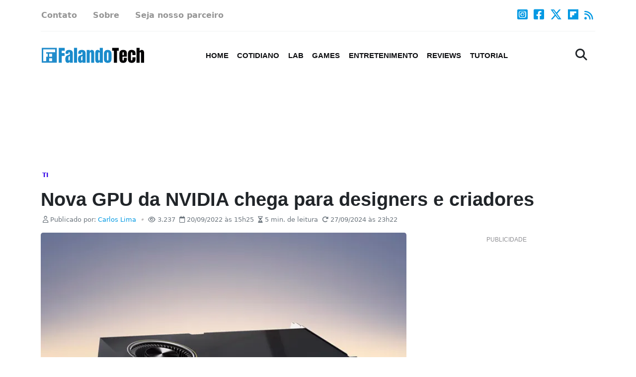

--- FILE ---
content_type: text/html; charset=UTF-8
request_url: https://falandotech.com/ti/nova-gpu-da-nvidia-chega-para-designers-e-criadores/
body_size: 32718
content:
<!DOCTYPE html><html lang="pt-BR" prefix="og: https://ogp.me/ns#" prefix="og: http://ogp.me/ns#"><head><script data-no-optimize="1">var litespeed_docref=sessionStorage.getItem("litespeed_docref");litespeed_docref&&(Object.defineProperty(document,"referrer",{get:function(){return litespeed_docref}}),sessionStorage.removeItem("litespeed_docref"));</script> <meta charset="UTF-8"><meta name="viewport" content="width=device-width, initial-scale=1"><meta http-equiv="X-UA-Compatible" content="ie=edge, chrome=1"><meta name="theme-color" content="#0099e3"><meta name="norton-safeweb-site-verification" content="5fs-8f8nqdqtsua-qzzzlndb-983djxcm7o7wzud9o84ycf2of0ii95dzj7dtz084e6ixqjqafimg6el-oxpcpm6c-x8q52a6ntnf08rqaeh9amu5zp3p8hnl6sqg073"> <script type="text/javascript" async defer src="//assets.pinterest.com/js/pinit.js"></script>  <script type="litespeed/javascript">(function(w,d,s,l,i){w[l]=w[l]||[];w[l].push({'gtm.start':new Date().getTime(),event:'gtm.js'});var f=d.getElementsByTagName(s)[0],j=d.createElement(s),dl=l!='dataLayer'?'&l='+l:'';j.async=!0;j.src='https://www.googletagmanager.com/gtm.js?id='+i+dl;f.parentNode.insertBefore(j,f)})(window,document,'script','dataLayer','GTM-K8T8PZS')</script> <title>Nova GPU da NVIDIA chega para designers e criadores - Falando Tech</title><meta name="description" content="Abrindo uma nova era de gráficos neurais que combina Inteligência Artificial (IA) e simulação, a NVIDIA anuncia a GPU NVIDIA RTX™ 6000 para workstation, baseada na nova arquitetura NVIDIA Ada Lovelace"/><meta name="robots" content="follow, index, max-snippet:-1, max-video-preview:-1, max-image-preview:large"/><link rel="canonical" href="https://falandotech.com/ti/nova-gpu-da-nvidia-chega-para-designers-e-criadores/" /><meta property="og:locale" content="pt_BR" /><meta property="og:type" content="article" /><meta property="og:title" content="Nova GPU da NVIDIA chega para designers e criadores - Falando Tech" /><meta property="og:description" content="Abrindo uma nova era de gráficos neurais que combina Inteligência Artificial (IA) e simulação, a NVIDIA anuncia a GPU NVIDIA RTX™ 6000 para workstation, baseada na nova arquitetura NVIDIA Ada Lovelace" /><meta property="og:url" content="https://falandotech.com/ti/nova-gpu-da-nvidia-chega-para-designers-e-criadores/" /><meta property="og:site_name" content="Falando Tech" /><meta property="article:publisher" content="https://facebook.com/falandotech" /><meta property="article:author" content="https://facebook.com/falandotech" /><meta property="article:tag" content="designers e criadores" /><meta property="article:tag" content="gpus" /><meta property="article:tag" content="NVIDIA RTX 6000" /><meta property="article:tag" content="tecnologia" /><meta property="article:tag" content="TI" /><meta property="article:section" content="Página Lab" /><meta property="og:updated_time" content="2024-09-27T23:22:48-03:00" /><meta property="og:image" content="https://falandotech.com/wp-content/uploads/imagempost/nvidia-ft20092022.jpg" /><meta property="og:image:secure_url" content="https://falandotech.com/wp-content/uploads/imagempost/nvidia-ft20092022.jpg" /><meta property="og:image:alt" content="Nova GPU da NVIDIA chega para designers e criadores" /><meta property="article:published_time" content="2022-09-20T15:25:00-03:00" /><meta property="article:modified_time" content="2024-09-27T23:22:48-03:00" /><meta name="twitter:card" content="summary_large_image" /><meta name="twitter:title" content="Nova GPU da NVIDIA chega para designers e criadores - Falando Tech" /><meta name="twitter:description" content="Abrindo uma nova era de gráficos neurais que combina Inteligência Artificial (IA) e simulação, a NVIDIA anuncia a GPU NVIDIA RTX™ 6000 para workstation, baseada na nova arquitetura NVIDIA Ada Lovelace" /><meta name="twitter:site" content="@falando_tech" /><meta name="twitter:creator" content="@falando_tech" /><meta name="twitter:image" content="https://falandotech.com/wp-content/uploads/imagempost/nvidia-ft20092022.jpg" /><meta name="twitter:label1" content="Escrito por" /><meta name="twitter:data1" content="Carlos Lima" /><meta name="twitter:label2" content="Tempo para leitura" /><meta name="twitter:data2" content="4 minutos" /> <script type="application/ld+json" class="rank-math-schema">{"@context":"https://schema.org","@graph":[{"@type":"Place","@id":"https://falandotech.com/#place","address":{"@type":"PostalAddress"}},{"@type":"Organization","@id":"https://falandotech.com/#organization","name":"Falando Tech","url":"https://falandotech.com","sameAs":["https://facebook.com/falandotech","https://twitter.com/falando_tech","https://flipboard.com/@falandotech","https://instagram.com/falandotech","https://vero.co/falandotech","https://x.com/falando_tech","https://facebook.com/falandotech","https://youtube.com/@falandotech"],"email":"contato@falandotech.com","address":{"@type":"PostalAddress"},"logo":{"@type":"ImageObject","@id":"https://falandotech.com/#logo","url":"https://falandotech.com/wp-content/uploads/2023/08/logo-falandotech-1.png","contentUrl":"https://falandotech.com/wp-content/uploads/2023/08/logo-falandotech-1.png","caption":"Falando Tech","inLanguage":"pt-BR","width":"9350","height":"1376"},"description":"Relatando tecnologia! Not\u00edcias, entrevistas, aplicativos, gadgets, jogos, assuntos sobre seguran\u00e7a, programa\u00e7\u00e3o e muito mais!","location":{"@id":"https://falandotech.com/#place"}},{"@type":"WebSite","@id":"https://falandotech.com/#website","url":"https://falandotech.com","name":"Falando Tech","alternateName":"Falando Tech","publisher":{"@id":"https://falandotech.com/#organization"},"inLanguage":"pt-BR"},{"@type":"ImageObject","@id":"https://falandotech.com/wp-content/uploads/imagempost/nvidia-ft20092022.jpg","url":"https://falandotech.com/wp-content/uploads/imagempost/nvidia-ft20092022.jpg","width":"200","height":"200","inLanguage":"pt-BR"},{"@type":"BreadcrumbList","@id":"https://falandotech.com/ti/nova-gpu-da-nvidia-chega-para-designers-e-criadores/#breadcrumb","itemListElement":[{"@type":"ListItem","position":"1","item":{"@id":"https://falandotech.com","name":"In\u00edcio"}},{"@type":"ListItem","position":"2","item":{"@id":"https://falandotech.com/topico/lab-pag/","name":"P\u00e1gina Lab"}},{"@type":"ListItem","position":"3","item":{"@id":"https://falandotech.com/ti/nova-gpu-da-nvidia-chega-para-designers-e-criadores/","name":"Nova GPU da NVIDIA chega para designers e criadores"}}]},{"@type":"WebPage","@id":"https://falandotech.com/ti/nova-gpu-da-nvidia-chega-para-designers-e-criadores/#webpage","url":"https://falandotech.com/ti/nova-gpu-da-nvidia-chega-para-designers-e-criadores/","name":"Nova GPU da NVIDIA chega para designers e criadores - Falando Tech","datePublished":"2022-09-20T15:25:00-03:00","dateModified":"2024-09-27T23:22:48-03:00","isPartOf":{"@id":"https://falandotech.com/#website"},"primaryImageOfPage":{"@id":"https://falandotech.com/wp-content/uploads/imagempost/nvidia-ft20092022.jpg"},"inLanguage":"pt-BR","breadcrumb":{"@id":"https://falandotech.com/ti/nova-gpu-da-nvidia-chega-para-designers-e-criadores/#breadcrumb"}},{"@type":"Person","@id":"https://falandotech.com/author/carlos-lima/","name":"Carlos Lima","url":"https://falandotech.com/author/carlos-lima/","image":{"@type":"ImageObject","@id":"https://falandotech.com/wp-content/litespeed/avatar/c5564f5a77bbfd7f2155668113d8266c.jpg?ver=1768484412","url":"https://falandotech.com/wp-content/litespeed/avatar/c5564f5a77bbfd7f2155668113d8266c.jpg?ver=1768484412","caption":"Carlos Lima","inLanguage":"pt-BR"},"worksFor":{"@id":"https://falandotech.com/#organization"}},{"@type":"Article","headline":"Nova GPU da NVIDIA chega para designers e criadores - Falando Tech","datePublished":"2022-09-20T15:25:00-03:00","dateModified":"2024-09-27T23:22:48-03:00","articleSection":"P\u00e1gina Lab, TI","author":{"@id":"https://falandotech.com/author/carlos-lima/","name":"Carlos Lima"},"publisher":{"@id":"https://falandotech.com/#organization"},"description":"Abrindo uma nova era de gr\u00e1ficos neurais que combina Intelig\u00eancia Artificial (IA) e simula\u00e7\u00e3o, a NVIDIA anuncia a GPU NVIDIA RTX\u2122 6000 para workstation, baseada na nova arquitetura NVIDIA Ada Lovelace","name":"Nova GPU da NVIDIA chega para designers e criadores - Falando Tech","@id":"https://falandotech.com/ti/nova-gpu-da-nvidia-chega-para-designers-e-criadores/#richSnippet","isPartOf":{"@id":"https://falandotech.com/ti/nova-gpu-da-nvidia-chega-para-designers-e-criadores/#webpage"},"image":{"@id":"https://falandotech.com/wp-content/uploads/imagempost/nvidia-ft20092022.jpg"},"inLanguage":"pt-BR","mainEntityOfPage":{"@id":"https://falandotech.com/ti/nova-gpu-da-nvidia-chega-para-designers-e-criadores/#webpage"}}]}</script> <link rel='preconnect' href='//i0.wp.com' /><link rel="alternate" title="oEmbed (JSON)" type="application/json+oembed" href="https://falandotech.com/wp-json/oembed/1.0/embed?url=https%3A%2F%2Ffalandotech.com%2Fti%2Fnova-gpu-da-nvidia-chega-para-designers-e-criadores%2F" /><link rel="alternate" title="oEmbed (XML)" type="text/xml+oembed" href="https://falandotech.com/wp-json/oembed/1.0/embed?url=https%3A%2F%2Ffalandotech.com%2Fti%2Fnova-gpu-da-nvidia-chega-para-designers-e-criadores%2F&#038;format=xml" /><style id='wp-img-auto-sizes-contain-inline-css' type='text/css'>img:is([sizes=auto i],[sizes^="auto," i]){contain-intrinsic-size:3000px 1500px}
/*# sourceURL=wp-img-auto-sizes-contain-inline-css */</style><style id="litespeed-ccss">.wp-block-image img{box-sizing:border-box;height:auto;max-width:100%;vertical-align:bottom}ul{box-sizing:border-box}:root{--wp--preset--font-size--normal:16px;--wp--preset--font-size--huge:42px}html :where(img[class*=wp-image-]){height:auto;max-width:100%}:where(figure){margin:0 0 1em}:root{--wp--preset--aspect-ratio--square:1;--wp--preset--aspect-ratio--4-3:4/3;--wp--preset--aspect-ratio--3-4:3/4;--wp--preset--aspect-ratio--3-2:3/2;--wp--preset--aspect-ratio--2-3:2/3;--wp--preset--aspect-ratio--16-9:16/9;--wp--preset--aspect-ratio--9-16:9/16;--wp--preset--color--black:#000000;--wp--preset--color--cyan-bluish-gray:#abb8c3;--wp--preset--color--white:#ffffff;--wp--preset--color--pale-pink:#f78da7;--wp--preset--color--vivid-red:#cf2e2e;--wp--preset--color--luminous-vivid-orange:#ff6900;--wp--preset--color--luminous-vivid-amber:#fcb900;--wp--preset--color--light-green-cyan:#7bdcb5;--wp--preset--color--vivid-green-cyan:#00d084;--wp--preset--color--pale-cyan-blue:#8ed1fc;--wp--preset--color--vivid-cyan-blue:#0693e3;--wp--preset--color--vivid-purple:#9b51e0;--wp--preset--gradient--vivid-cyan-blue-to-vivid-purple:linear-gradient(135deg,rgba(6,147,227,1) 0%,rgb(155,81,224) 100%);--wp--preset--gradient--light-green-cyan-to-vivid-green-cyan:linear-gradient(135deg,rgb(122,220,180) 0%,rgb(0,208,130) 100%);--wp--preset--gradient--luminous-vivid-amber-to-luminous-vivid-orange:linear-gradient(135deg,rgba(252,185,0,1) 0%,rgba(255,105,0,1) 100%);--wp--preset--gradient--luminous-vivid-orange-to-vivid-red:linear-gradient(135deg,rgba(255,105,0,1) 0%,rgb(207,46,46) 100%);--wp--preset--gradient--very-light-gray-to-cyan-bluish-gray:linear-gradient(135deg,rgb(238,238,238) 0%,rgb(169,184,195) 100%);--wp--preset--gradient--cool-to-warm-spectrum:linear-gradient(135deg,rgb(74,234,220) 0%,rgb(151,120,209) 20%,rgb(207,42,186) 40%,rgb(238,44,130) 60%,rgb(251,105,98) 80%,rgb(254,248,76) 100%);--wp--preset--gradient--blush-light-purple:linear-gradient(135deg,rgb(255,206,236) 0%,rgb(152,150,240) 100%);--wp--preset--gradient--blush-bordeaux:linear-gradient(135deg,rgb(254,205,165) 0%,rgb(254,45,45) 50%,rgb(107,0,62) 100%);--wp--preset--gradient--luminous-dusk:linear-gradient(135deg,rgb(255,203,112) 0%,rgb(199,81,192) 50%,rgb(65,88,208) 100%);--wp--preset--gradient--pale-ocean:linear-gradient(135deg,rgb(255,245,203) 0%,rgb(182,227,212) 50%,rgb(51,167,181) 100%);--wp--preset--gradient--electric-grass:linear-gradient(135deg,rgb(202,248,128) 0%,rgb(113,206,126) 100%);--wp--preset--gradient--midnight:linear-gradient(135deg,rgb(2,3,129) 0%,rgb(40,116,252) 100%);--wp--preset--font-size--small:13px;--wp--preset--font-size--medium:20px;--wp--preset--font-size--large:36px;--wp--preset--font-size--x-large:42px;--wp--preset--spacing--20:0.44rem;--wp--preset--spacing--30:0.67rem;--wp--preset--spacing--40:1rem;--wp--preset--spacing--50:1.5rem;--wp--preset--spacing--60:2.25rem;--wp--preset--spacing--70:3.38rem;--wp--preset--spacing--80:5.06rem;--wp--preset--shadow--natural:6px 6px 9px rgba(0, 0, 0, 0.2);--wp--preset--shadow--deep:12px 12px 50px rgba(0, 0, 0, 0.4);--wp--preset--shadow--sharp:6px 6px 0px rgba(0, 0, 0, 0.2);--wp--preset--shadow--outlined:6px 6px 0px -3px rgba(255, 255, 255, 1), 6px 6px rgba(0, 0, 0, 1);--wp--preset--shadow--crisp:6px 6px 0px rgba(0, 0, 0, 1)}:root{--bs-blue:#0d6efd;--bs-indigo:#6610f2;--bs-purple:#6f42c1;--bs-pink:#d63384;--bs-red:#dc3545;--bs-orange:#fd7e14;--bs-yellow:#ffc107;--bs-green:#198754;--bs-teal:#20c997;--bs-cyan:#0dcaf0;--bs-black:#000;--bs-white:#fff;--bs-gray:#6c757d;--bs-gray-dark:#343a40;--bs-gray-100:#f8f9fa;--bs-gray-200:#e9ecef;--bs-gray-300:#dee2e6;--bs-gray-400:#ced4da;--bs-gray-500:#adb5bd;--bs-gray-600:#6c757d;--bs-gray-700:#495057;--bs-gray-800:#343a40;--bs-gray-900:#212529;--bs-primary:#0d6efd;--bs-secondary:#6c757d;--bs-success:#198754;--bs-info:#0dcaf0;--bs-warning:#ffc107;--bs-danger:#dc3545;--bs-light:#f8f9fa;--bs-dark:#212529;--bs-primary-rgb:13,110,253;--bs-secondary-rgb:108,117,125;--bs-success-rgb:25,135,84;--bs-info-rgb:13,202,240;--bs-warning-rgb:255,193,7;--bs-danger-rgb:220,53,69;--bs-light-rgb:248,249,250;--bs-dark-rgb:33,37,41;--bs-primary-text-emphasis:#052c65;--bs-secondary-text-emphasis:#2b2f32;--bs-success-text-emphasis:#0a3622;--bs-info-text-emphasis:#055160;--bs-warning-text-emphasis:#664d03;--bs-danger-text-emphasis:#58151c;--bs-light-text-emphasis:#495057;--bs-dark-text-emphasis:#495057;--bs-primary-bg-subtle:#cfe2ff;--bs-secondary-bg-subtle:#e2e3e5;--bs-success-bg-subtle:#d1e7dd;--bs-info-bg-subtle:#cff4fc;--bs-warning-bg-subtle:#fff3cd;--bs-danger-bg-subtle:#f8d7da;--bs-light-bg-subtle:#fcfcfd;--bs-dark-bg-subtle:#ced4da;--bs-primary-border-subtle:#9ec5fe;--bs-secondary-border-subtle:#c4c8cb;--bs-success-border-subtle:#a3cfbb;--bs-info-border-subtle:#9eeaf9;--bs-warning-border-subtle:#ffe69c;--bs-danger-border-subtle:#f1aeb5;--bs-light-border-subtle:#e9ecef;--bs-dark-border-subtle:#adb5bd;--bs-white-rgb:255,255,255;--bs-black-rgb:0,0,0;--bs-font-sans-serif:system-ui,-apple-system,"Segoe UI",Roboto,"Helvetica Neue","Noto Sans","Liberation Sans",Arial,sans-serif,"Apple Color Emoji","Segoe UI Emoji","Segoe UI Symbol","Noto Color Emoji";--bs-font-monospace:SFMono-Regular,Menlo,Monaco,Consolas,"Liberation Mono","Courier New",monospace;--bs-gradient:linear-gradient(180deg, rgba(255, 255, 255, 0.15), rgba(255, 255, 255, 0));--bs-body-font-family:var(--bs-font-sans-serif);--bs-body-font-size:1rem;--bs-body-font-weight:400;--bs-body-line-height:1.5;--bs-body-color:#212529;--bs-body-color-rgb:33,37,41;--bs-body-bg:#fff;--bs-body-bg-rgb:255,255,255;--bs-emphasis-color:#000;--bs-emphasis-color-rgb:0,0,0;--bs-secondary-color:rgba(33, 37, 41, 0.75);--bs-secondary-color-rgb:33,37,41;--bs-secondary-bg:#e9ecef;--bs-secondary-bg-rgb:233,236,239;--bs-tertiary-color:rgba(33, 37, 41, 0.5);--bs-tertiary-color-rgb:33,37,41;--bs-tertiary-bg:#f8f9fa;--bs-tertiary-bg-rgb:248,249,250;--bs-heading-color:inherit;--bs-link-color:#0d6efd;--bs-link-color-rgb:13,110,253;--bs-link-decoration:underline;--bs-link-hover-color:#0a58ca;--bs-link-hover-color-rgb:10,88,202;--bs-code-color:#d63384;--bs-highlight-color:#212529;--bs-highlight-bg:#fff3cd;--bs-border-width:1px;--bs-border-style:solid;--bs-border-color:#dee2e6;--bs-border-color-translucent:rgba(0, 0, 0, 0.175);--bs-border-radius:0.375rem;--bs-border-radius-sm:0.25rem;--bs-border-radius-lg:0.5rem;--bs-border-radius-xl:1rem;--bs-border-radius-xxl:2rem;--bs-border-radius-2xl:var(--bs-border-radius-xxl);--bs-border-radius-pill:50rem;--bs-box-shadow:0 0.5rem 1rem rgba(0, 0, 0, 0.15);--bs-box-shadow-sm:0 0.125rem 0.25rem rgba(0, 0, 0, 0.075);--bs-box-shadow-lg:0 1rem 3rem rgba(0, 0, 0, 0.175);--bs-box-shadow-inset:inset 0 1px 2px rgba(0, 0, 0, 0.075);--bs-focus-ring-width:0.25rem;--bs-focus-ring-opacity:0.25;--bs-focus-ring-color:rgba(13, 110, 253, 0.25);--bs-form-valid-color:#198754;--bs-form-valid-border-color:#198754;--bs-form-invalid-color:#dc3545;--bs-form-invalid-border-color:#dc3545}*,::after,::before{box-sizing:border-box}@media (prefers-reduced-motion:no-preference){:root{scroll-behavior:smooth}}body{margin:0;font-family:var(--bs-body-font-family);font-size:var(--bs-body-font-size);font-weight:var(--bs-body-font-weight);line-height:var(--bs-body-line-height);color:var(--bs-body-color);text-align:var(--bs-body-text-align);background-color:var(--bs-body-bg);-webkit-text-size-adjust:100%}.h1,h1,h5{margin-top:0;margin-bottom:.5rem;font-weight:500;line-height:1.2;color:var(--bs-heading-color)}.h1,h1{font-size:calc(1.375rem + 1.5vw)}@media (min-width:1200px){.h1,h1{font-size:2.5rem}}h5{font-size:1.25rem}p{margin-top:0;margin-bottom:1rem}ul{padding-left:2rem}ul{margin-top:0;margin-bottom:1rem}strong{font-weight:bolder}small{font-size:.875em}a{color:rgba(var(--bs-link-color-rgb),var(--bs-link-opacity,1));text-decoration:underline}figure{margin:0 0 1rem}img{vertical-align:middle}button{border-radius:0}button,input{margin:0;font-family:inherit;font-size:inherit;line-height:inherit}button{text-transform:none}[type=button],[type=submit],button{-webkit-appearance:button}::-moz-focus-inner{padding:0;border-style:none}::-webkit-datetime-edit-day-field,::-webkit-datetime-edit-fields-wrapper,::-webkit-datetime-edit-hour-field,::-webkit-datetime-edit-minute,::-webkit-datetime-edit-month-field,::-webkit-datetime-edit-text,::-webkit-datetime-edit-year-field{padding:0}::-webkit-inner-spin-button{height:auto}[type=search]{-webkit-appearance:textfield;outline-offset:-2px}::-webkit-search-decoration{-webkit-appearance:none}::-webkit-color-swatch-wrapper{padding:0}::-webkit-file-upload-button{font:inherit;-webkit-appearance:button}::file-selector-button{font:inherit;-webkit-appearance:button}.img-fluid{max-width:100%;height:auto}.container,.container-fluid{--bs-gutter-x:1.5rem;--bs-gutter-y:0;width:100%;padding-right:calc(var(--bs-gutter-x)*.5);padding-left:calc(var(--bs-gutter-x)*.5);margin-right:auto;margin-left:auto}@media (min-width:576px){.container{max-width:540px}}@media (min-width:768px){.container{max-width:720px}}@media (min-width:992px){.container{max-width:960px}}@media (min-width:1200px){.container{max-width:1140px}}@media (min-width:1400px){.container{max-width:1320px}}:root{--bs-breakpoint-xs:0;--bs-breakpoint-sm:576px;--bs-breakpoint-md:768px;--bs-breakpoint-lg:992px;--bs-breakpoint-xl:1200px;--bs-breakpoint-xxl:1400px}.row{--bs-gutter-x:1.5rem;--bs-gutter-y:0;display:flex;flex-wrap:wrap;margin-top:calc(-1*var(--bs-gutter-y));margin-right:calc(-.5*var(--bs-gutter-x));margin-left:calc(-.5*var(--bs-gutter-x))}.row>*{flex-shrink:0;width:100%;max-width:100%;padding-right:calc(var(--bs-gutter-x)*.5);padding-left:calc(var(--bs-gutter-x)*.5);margin-top:var(--bs-gutter-y)}.g-0{--bs-gutter-x:0}.g-0{--bs-gutter-y:0}.g-2{--bs-gutter-x:0.5rem}.g-2{--bs-gutter-y:0.5rem}.g-3{--bs-gutter-x:1rem}.g-3{--bs-gutter-y:1rem}.g-4{--bs-gutter-x:1.5rem}.g-4{--bs-gutter-y:1.5rem}@media (min-width:992px){.col-lg-4{flex:0 0 auto;width:33.33333333%}.col-lg-8{flex:0 0 auto;width:66.66666667%}}.form-control{display:block;width:100%;padding:.375rem .75rem;font-size:1rem;font-weight:400;line-height:1.5;color:var(--bs-body-color);-webkit-appearance:none;-moz-appearance:none;appearance:none;background-color:var(--bs-body-bg);background-clip:padding-box;border:var(--bs-border-width) solid var(--bs-border-color);border-radius:var(--bs-border-radius)}.form-control::-webkit-date-and-time-value{min-width:85px;height:1.5em;margin:0}.form-control::-webkit-datetime-edit{display:block;padding:0}.form-control::-webkit-file-upload-button{padding:.375rem .75rem;margin:-.375rem -.75rem;-webkit-margin-end:.75rem;margin-inline-end:.75rem;color:var(--bs-body-color);background-color:var(--bs-tertiary-bg);border-color:inherit;border-style:solid;border-width:0;border-inline-end-width:var(--bs-border-width);border-radius:0}.input-group{position:relative;display:flex;flex-wrap:wrap;align-items:stretch;width:100%}.input-group>.form-control{position:relative;flex:1 1 auto;width:1%;min-width:0}.input-group .btn{position:relative;z-index:2}.input-group:not(.has-validation)>:not(:last-child):not(.dropdown-toggle):not(.dropdown-menu):not(.form-floating){border-top-right-radius:0;border-bottom-right-radius:0}.input-group>:not(:first-child):not(.dropdown-menu):not(.valid-tooltip):not(.valid-feedback):not(.invalid-tooltip):not(.invalid-feedback){margin-left:calc(-1*var(--bs-border-width));border-top-left-radius:0;border-bottom-left-radius:0}.btn{--bs-btn-padding-x:0.75rem;--bs-btn-padding-y:0.375rem;--bs-btn-font-family:;--bs-btn-font-size:1rem;--bs-btn-font-weight:400;--bs-btn-line-height:1.5;--bs-btn-color:var(--bs-body-color);--bs-btn-bg:transparent;--bs-btn-border-width:var(--bs-border-width);--bs-btn-border-color:transparent;--bs-btn-border-radius:var(--bs-border-radius);--bs-btn-hover-border-color:transparent;--bs-btn-box-shadow:inset 0 1px 0 rgba(255, 255, 255, 0.15),0 1px 1px rgba(0, 0, 0, 0.075);--bs-btn-disabled-opacity:0.65;--bs-btn-focus-box-shadow:0 0 0 0.25rem rgba(var(--bs-btn-focus-shadow-rgb), .5);display:inline-block;padding:var(--bs-btn-padding-y) var(--bs-btn-padding-x);font-family:var(--bs-btn-font-family);font-size:var(--bs-btn-font-size);font-weight:var(--bs-btn-font-weight);line-height:var(--bs-btn-line-height);color:var(--bs-btn-color);text-align:center;text-decoration:none;vertical-align:middle;border:var(--bs-btn-border-width) solid var(--bs-btn-border-color);border-radius:var(--bs-btn-border-radius);background-color:var(--bs-btn-bg)}.btn-primary{--bs-btn-color:#fff;--bs-btn-bg:#0d6efd;--bs-btn-border-color:#0d6efd;--bs-btn-hover-color:#fff;--bs-btn-hover-bg:#0b5ed7;--bs-btn-hover-border-color:#0a58ca;--bs-btn-focus-shadow-rgb:49,132,253;--bs-btn-active-color:#fff;--bs-btn-active-bg:#0a58ca;--bs-btn-active-border-color:#0a53be;--bs-btn-active-shadow:inset 0 3px 5px rgba(0, 0, 0, 0.125);--bs-btn-disabled-color:#fff;--bs-btn-disabled-bg:#0d6efd;--bs-btn-disabled-border-color:#0d6efd}.btn-outline-primary{--bs-btn-color:#0d6efd;--bs-btn-border-color:#0d6efd;--bs-btn-hover-color:#fff;--bs-btn-hover-bg:#0d6efd;--bs-btn-hover-border-color:#0d6efd;--bs-btn-focus-shadow-rgb:13,110,253;--bs-btn-active-color:#fff;--bs-btn-active-bg:#0d6efd;--bs-btn-active-border-color:#0d6efd;--bs-btn-active-shadow:inset 0 3px 5px rgba(0, 0, 0, 0.125);--bs-btn-disabled-color:#0d6efd;--bs-btn-disabled-bg:transparent;--bs-btn-disabled-border-color:#0d6efd;--bs-gradient:none}.btn-sm{--bs-btn-padding-y:0.25rem;--bs-btn-padding-x:0.5rem;--bs-btn-font-size:0.875rem;--bs-btn-border-radius:var(--bs-border-radius-sm)}.collapse:not(.show){display:none}.dropdown{position:relative}.dropdown-menu{--bs-dropdown-zindex:1000;--bs-dropdown-min-width:10rem;--bs-dropdown-padding-x:0;--bs-dropdown-padding-y:0.5rem;--bs-dropdown-spacer:0.125rem;--bs-dropdown-font-size:1rem;--bs-dropdown-color:var(--bs-body-color);--bs-dropdown-bg:var(--bs-body-bg);--bs-dropdown-border-color:var(--bs-border-color-translucent);--bs-dropdown-border-radius:var(--bs-border-radius);--bs-dropdown-border-width:var(--bs-border-width);--bs-dropdown-inner-border-radius:calc(var(--bs-border-radius) - var(--bs-border-width));--bs-dropdown-divider-bg:var(--bs-border-color-translucent);--bs-dropdown-divider-margin-y:0.5rem;--bs-dropdown-box-shadow:var(--bs-box-shadow);--bs-dropdown-link-color:var(--bs-body-color);--bs-dropdown-link-hover-color:var(--bs-body-color);--bs-dropdown-link-hover-bg:var(--bs-tertiary-bg);--bs-dropdown-link-active-color:#fff;--bs-dropdown-link-active-bg:#0d6efd;--bs-dropdown-link-disabled-color:var(--bs-tertiary-color);--bs-dropdown-item-padding-x:1rem;--bs-dropdown-item-padding-y:0.25rem;--bs-dropdown-header-color:#6c757d;--bs-dropdown-header-padding-x:1rem;--bs-dropdown-header-padding-y:0.5rem;position:absolute;z-index:var(--bs-dropdown-zindex);display:none;min-width:var(--bs-dropdown-min-width);padding:var(--bs-dropdown-padding-y) var(--bs-dropdown-padding-x);margin:0;font-size:var(--bs-dropdown-font-size);color:var(--bs-dropdown-color);text-align:left;list-style:none;background-color:var(--bs-dropdown-bg);background-clip:padding-box;border:var(--bs-dropdown-border-width) solid var(--bs-dropdown-border-color);border-radius:var(--bs-dropdown-border-radius)}.dropdown-menu-end{--bs-position:end}.nav{--bs-nav-link-padding-x:1rem;--bs-nav-link-padding-y:0.5rem;--bs-nav-link-font-weight:;--bs-nav-link-color:var(--bs-link-color);--bs-nav-link-hover-color:var(--bs-link-hover-color);--bs-nav-link-disabled-color:var(--bs-secondary-color);display:flex;flex-wrap:wrap;padding-left:0;margin-bottom:0;list-style:none}.nav-link{display:block;padding:var(--bs-nav-link-padding-y) var(--bs-nav-link-padding-x);font-size:var(--bs-nav-link-font-size);font-weight:var(--bs-nav-link-font-weight);color:var(--bs-nav-link-color);text-decoration:none;background:0 0;border:0}.navbar{--bs-navbar-padding-x:0;--bs-navbar-padding-y:0.5rem;--bs-navbar-color:rgba(var(--bs-emphasis-color-rgb), 0.65);--bs-navbar-hover-color:rgba(var(--bs-emphasis-color-rgb), 0.8);--bs-navbar-disabled-color:rgba(var(--bs-emphasis-color-rgb), 0.3);--bs-navbar-active-color:rgba(var(--bs-emphasis-color-rgb), 1);--bs-navbar-brand-padding-y:0.3125rem;--bs-navbar-brand-margin-end:1rem;--bs-navbar-brand-font-size:1.25rem;--bs-navbar-brand-color:rgba(var(--bs-emphasis-color-rgb), 1);--bs-navbar-brand-hover-color:rgba(var(--bs-emphasis-color-rgb), 1);--bs-navbar-nav-link-padding-x:0.5rem;--bs-navbar-toggler-padding-y:0.25rem;--bs-navbar-toggler-padding-x:0.75rem;--bs-navbar-toggler-font-size:1.25rem;--bs-navbar-toggler-icon-bg:url("data:image/svg+xml,%3csvg xmlns='http://www.w3.org/2000/svg' viewBox='0 0 30 30'%3e%3cpath stroke='rgba%2833, 37, 41, 0.75%29' stroke-linecap='round' stroke-miterlimit='10' stroke-width='2' d='M4 7h22M4 15h22M4 23h22'/%3e%3c/svg%3e");--bs-navbar-toggler-border-color:rgba(var(--bs-emphasis-color-rgb), 0.15);--bs-navbar-toggler-border-radius:var(--bs-border-radius);--bs-navbar-toggler-focus-width:0.25rem;position:relative;display:flex;flex-wrap:wrap;align-items:center;justify-content:space-between;padding:var(--bs-navbar-padding-y) var(--bs-navbar-padding-x)}.navbar>.container{display:flex;flex-wrap:inherit;align-items:center;justify-content:space-between}.navbar-brand{padding-top:var(--bs-navbar-brand-padding-y);padding-bottom:var(--bs-navbar-brand-padding-y);margin-right:var(--bs-navbar-brand-margin-end);font-size:var(--bs-navbar-brand-font-size);color:var(--bs-navbar-brand-color);text-decoration:none;white-space:nowrap}.navbar-collapse{flex-grow:1;flex-basis:100%;align-items:center}.navbar-toggler{padding:var(--bs-navbar-toggler-padding-y) var(--bs-navbar-toggler-padding-x);font-size:var(--bs-navbar-toggler-font-size);line-height:1;color:var(--bs-navbar-color);background-color:#fff0;border:var(--bs-border-width) solid var(--bs-navbar-toggler-border-color);border-radius:var(--bs-navbar-toggler-border-radius)}.navbar-nav-scroll{max-height:var(--bs-scroll-height,75vh);overflow-y:auto}@media (min-width:992px){.navbar-expand-lg{flex-wrap:nowrap;justify-content:flex-start}.navbar-expand-lg .navbar-nav-scroll{overflow:visible}.navbar-expand-lg .navbar-collapse{display:flex!important;flex-basis:auto}.navbar-expand-lg .navbar-toggler{display:none}}.navbar-dark{--bs-navbar-color:rgba(255, 255, 255, 0.55);--bs-navbar-hover-color:rgba(255, 255, 255, 0.75);--bs-navbar-disabled-color:rgba(255, 255, 255, 0.25);--bs-navbar-active-color:#fff;--bs-navbar-brand-color:#fff;--bs-navbar-brand-hover-color:#fff;--bs-navbar-toggler-border-color:rgba(255, 255, 255, 0.1);--bs-navbar-toggler-icon-bg:url("data:image/svg+xml,%3csvg xmlns='http://www.w3.org/2000/svg' viewBox='0 0 30 30'%3e%3cpath stroke='rgba%28255, 255, 255, 0.55%29' stroke-linecap='round' stroke-miterlimit='10' stroke-width='2' d='M4 7h22M4 15h22M4 23h22'/%3e%3c/svg%3e")}.card{--bs-card-spacer-y:1rem;--bs-card-spacer-x:1rem;--bs-card-title-spacer-y:0.5rem;--bs-card-title-color:;--bs-card-subtitle-color:;--bs-card-border-width:var(--bs-border-width);--bs-card-border-color:var(--bs-border-color-translucent);--bs-card-border-radius:var(--bs-border-radius);--bs-card-box-shadow:;--bs-card-inner-border-radius:calc(var(--bs-border-radius) - (var(--bs-border-width)));--bs-card-cap-padding-y:0.5rem;--bs-card-cap-padding-x:1rem;--bs-card-cap-bg:rgba(var(--bs-body-color-rgb), 0.03);--bs-card-cap-color:;--bs-card-height:;--bs-card-color:;--bs-card-bg:var(--bs-body-bg);--bs-card-img-overlay-padding:1rem;--bs-card-group-margin:0.75rem;position:relative;display:flex;flex-direction:column;min-width:0;height:var(--bs-card-height);color:var(--bs-body-color);word-wrap:break-word;background-color:var(--bs-card-bg);background-clip:border-box;border:var(--bs-card-border-width) solid var(--bs-card-border-color);border-radius:var(--bs-card-border-radius)}.alert-light{--bs-alert-color:var(--bs-light-text-emphasis);--bs-alert-bg:var(--bs-light-bg-subtle);--bs-alert-border-color:var(--bs-light-border-subtle);--bs-alert-link-color:var(--bs-light-text-emphasis)}:root{--bs-btn-close-filter:}:root{--bs-carousel-indicator-active-bg:#fff;--bs-carousel-caption-color:#fff;--bs-carousel-control-icon-filter:}.opacity-25{opacity:.25!important}.d-flex{display:flex!important}.d-none{display:none!important}.shadow{box-shadow:var(--bs-box-shadow)!important}.position-relative{position:relative!important}.border-bottom{border-bottom:var(--bs-border-width) var(--bs-border-style) var(--bs-border-color)!important}.border-2{border-width:2px!important}.w-100{width:100%!important}.flex-column{flex-direction:column!important}.flex-nowrap{flex-wrap:nowrap!important}.justify-content-center{justify-content:center!important}.justify-content-between{justify-content:space-between!important}.justify-content-around{justify-content:space-around!important}.align-items-center{align-items:center!important}.m-0{margin:0!important}.mx-auto{margin-right:auto!important;margin-left:auto!important}.my-2{margin-top:.5rem!important;margin-bottom:.5rem!important}.mt-1{margin-top:.25rem!important}.mt-2{margin-top:.5rem!important}.mt-3{margin-top:1rem!important}.me-1{margin-right:.25rem!important}.mb-0{margin-bottom:0!important}.mb-1{margin-bottom:.25rem!important}.mb-2{margin-bottom:.5rem!important}.mb-3{margin-bottom:1rem!important}.mb-5{margin-bottom:3rem!important}.ms-0{margin-left:0!important}.ms-1{margin-left:.25rem!important}.ms-auto{margin-left:auto!important}.p-0{padding:0!important}.p-2{padding:.5rem!important}.px-1{padding-right:.25rem!important;padding-left:.25rem!important}.pt-3{padding-top:1rem!important}.pb-0{padding-bottom:0!important}.fs-4{font-size:calc(1.275rem + .3vw)!important}.fs-5{font-size:1.25rem!important}.text-center{text-align:center!important}.text-uppercase{text-transform:uppercase!important}.text-break{word-wrap:break-word!important;word-break:break-word!important}.text-secondary{--bs-text-opacity:1;color:rgba(var(--bs-secondary-rgb),var(--bs-text-opacity))!important}.text-dark{--bs-text-opacity:1;color:rgba(var(--bs-dark-rgb),var(--bs-text-opacity))!important}.bg-body{--bs-bg-opacity:1;background-color:rgba(var(--bs-body-bg-rgb),var(--bs-bg-opacity))!important}.rounded-0{border-radius:0!important}@media (min-width:576px){.me-sm-2{margin-right:.5rem!important}.me-sm-4{margin-right:1.5rem!important}}@media (min-width:768px){.d-md-flex{display:flex!important}}@media (min-width:992px){.d-lg-block{display:block!important}.d-lg-none{display:none!important}}@media (min-width:1200px){.fs-4{font-size:1.5rem!important}}.fa-brands,.fa-regular,.fab,.fas{-moz-osx-font-smoothing:grayscale;-webkit-font-smoothing:antialiased;display:var(--fa-display,inline-block);font-style:normal;font-variant:normal;line-height:1;text-rendering:auto}.fa-regular,.fas{font-family:"Font Awesome 6 Free"}.fa-brands,.fab{font-family:"Font Awesome 6 Brands"}.fa-hourglass-half:before{content:""}.fa-user:before{content:""}.fa-eye:before{content:""}.fa-search:before{content:""}.fa-calendar:before{content:""}.fa-rss:before{content:""}:host,:root{--fa-style-family-brands:"Font Awesome 6 Brands";--fa-font-brands:normal 400 1em/1 "Font Awesome 6 Brands"}.fa-brands,.fab{font-weight:400}.fa-instagram-square:before{content:""}.fa-x-twitter:before{content:""}.fa-facebook-square:before{content:""}.fa-flipboard:before{content:""}:host,:root{--fa-font-regular:normal 400 1em/1 "Font Awesome 6 Free"}.fa-regular{font-weight:400}:host,:root{--fa-style-family-classic:"Font Awesome 6 Free";--fa-font-solid:normal 900 1em/1 "Font Awesome 6 Free"}.fas{font-weight:900}:root{--bs-blue:#0d6efd;--bs-indigo:#6610f2;--bs-purple:#6f42c1;--bs-pink:#d63384;--bs-red:#dc3545;--bs-orange:#fd7e14;--bs-yellow:#ffc107;--bs-green:#198754;--bs-teal:#20c997;--bs-cyan:#0dcaf0;--bs-black:#000;--bs-white:#fff;--bs-gray:#6c757d;--bs-gray-dark:#343a40;--bs-gray-100:#f8f9fa;--bs-gray-200:#e9ecef;--bs-gray-300:#dee2e6;--bs-gray-400:#ced4da;--bs-gray-500:#adb5bd;--bs-gray-600:#6c757d;--bs-gray-700:#495057;--bs-gray-800:#343a40;--bs-gray-900:#212529;--bs-primary:#0d6efd;--bs-secondary:#6c757d;--bs-success:#198754;--bs-info:#0dcaf0;--bs-warning:#ffc107;--bs-danger:#dc3545;--bs-light:#f8f9fa;--bs-dark:#212529;--bs-primary-rgb:13,110,253;--bs-secondary-rgb:108,117,125;--bs-success-rgb:25,135,84;--bs-info-rgb:13,202,240;--bs-warning-rgb:255,193,7;--bs-danger-rgb:220,53,69;--bs-light-rgb:248,249,250;--bs-dark-rgb:33,37,41;--bs-primary-text-emphasis:#052c65;--bs-secondary-text-emphasis:#2b2f32;--bs-success-text-emphasis:#0a3622;--bs-info-text-emphasis:#055160;--bs-warning-text-emphasis:#664d03;--bs-danger-text-emphasis:#58151c;--bs-light-text-emphasis:#495057;--bs-dark-text-emphasis:#495057;--bs-primary-bg-subtle:#cfe2ff;--bs-secondary-bg-subtle:#e2e3e5;--bs-success-bg-subtle:#d1e7dd;--bs-info-bg-subtle:#cff4fc;--bs-warning-bg-subtle:#fff3cd;--bs-danger-bg-subtle:#f8d7da;--bs-light-bg-subtle:#fcfcfd;--bs-dark-bg-subtle:#ced4da;--bs-primary-border-subtle:#9ec5fe;--bs-secondary-border-subtle:#c4c8cb;--bs-success-border-subtle:#a3cfbb;--bs-info-border-subtle:#9eeaf9;--bs-warning-border-subtle:#ffe69c;--bs-danger-border-subtle:#f1aeb5;--bs-light-border-subtle:#e9ecef;--bs-dark-border-subtle:#adb5bd;--bs-white-rgb:255,255,255;--bs-black-rgb:0,0,0;--bs-font-sans-serif:system-ui, -apple-system, "Segoe UI", Roboto, "Helvetica Neue", "Noto Sans", "Liberation Sans", Arial, sans-serif, "Apple Color Emoji", "Segoe UI Emoji", "Segoe UI Symbol", "Noto Color Emoji";--bs-font-monospace:SFMono-Regular, Menlo, Monaco, Consolas, "Liberation Mono", "Courier New", monospace;--bs-gradient:linear-gradient(180deg, rgba(255,255,255,0.15), rgba(255,255,255,0));--bs-body-font-family:var(--bs-font-sans-serif);--bs-body-font-size:1rem;--bs-body-font-weight:400;--bs-body-line-height:1.5;--bs-body-color:#212529;--bs-body-color-rgb:33,37,41;--bs-body-bg:#fff;--bs-body-bg-rgb:255,255,255;--bs-emphasis-color:#000;--bs-emphasis-color-rgb:0,0,0;--bs-secondary-color:rgba(33,37,41,0.75);--bs-secondary-color-rgb:33,37,41;--bs-secondary-bg:#e9ecef;--bs-secondary-bg-rgb:233,236,239;--bs-tertiary-color:rgba(33,37,41,0.5);--bs-tertiary-color-rgb:33,37,41;--bs-tertiary-bg:#f8f9fa;--bs-tertiary-bg-rgb:248,249,250;--bs-heading-color:inherit;--bs-link-color:#0d6efd;--bs-link-color-rgb:13,110,253;--bs-link-decoration:underline;--bs-link-hover-color:#0a58ca;--bs-link-hover-color-rgb:10,88,202;--bs-code-color:#d63384;--bs-highlight-color:#212529;--bs-highlight-bg:#fff3cd;--bs-border-width:1px;--bs-border-style:solid;--bs-border-color:#dee2e6;--bs-border-color-translucent:rgba(0,0,0,0.175);--bs-border-radius:.375rem;--bs-border-radius-sm:.25rem;--bs-border-radius-lg:.5rem;--bs-border-radius-xl:1rem;--bs-border-radius-xxl:2rem;--bs-border-radius-2xl:var(--bs-border-radius-xxl);--bs-border-radius-pill:50rem;--bs-box-shadow:0 0.5rem 1rem rgba(0,0,0,0.15);--bs-box-shadow-sm:0 0.125rem 0.25rem rgba(0,0,0,0.075);--bs-box-shadow-lg:0 1rem 3rem rgba(0,0,0,0.175);--bs-box-shadow-inset:inset 0 1px 2px rgba(0,0,0,0.075);--bs-focus-ring-width:.25rem;--bs-focus-ring-opacity:.25;--bs-focus-ring-color:rgba(13,110,253,0.25);--bs-form-valid-color:#198754;--bs-form-valid-border-color:#198754;--bs-form-invalid-color:#dc3545;--bs-form-invalid-border-color:#dc3545}*,*::before,*::after{box-sizing:border-box}@media (prefers-reduced-motion:no-preference){:root{scroll-behavior:smooth}}body{margin:0;font-family:var(--bs-body-font-family);font-size:var(--bs-body-font-size);font-weight:var(--bs-body-font-weight);line-height:var(--bs-body-line-height);color:var(--bs-body-color);text-align:var(--bs-body-text-align);background-color:var(--bs-body-bg);-webkit-text-size-adjust:100%}h1,.h1,h5{margin-top:0;margin-bottom:.5rem;font-weight:500;line-height:1.2;color:var(--bs-heading-color)}h1,.h1{font-size:calc(1.375rem + 1.5vw)}@media (min-width:1200px){h1,.h1{font-size:2.5rem}}h5{font-size:1.25rem}p{margin-top:0;margin-bottom:1rem}ul{padding-left:2rem}ul{margin-top:0;margin-bottom:1rem}strong{font-weight:bolder}small{font-size:.875em}a{color:rgba(var(--bs-link-color-rgb),var(--bs-link-opacity,1));text-decoration:underline}figure{margin:0 0 1rem}img{vertical-align:middle}button{border-radius:0}input,button{margin:0;font-family:inherit;font-size:inherit;line-height:inherit}button{text-transform:none}button,[type="button"],[type="submit"]{-webkit-appearance:button}::-moz-focus-inner{padding:0;border-style:none}::-webkit-datetime-edit-fields-wrapper,::-webkit-datetime-edit-text,::-webkit-datetime-edit-minute,::-webkit-datetime-edit-hour-field,::-webkit-datetime-edit-day-field,::-webkit-datetime-edit-month-field,::-webkit-datetime-edit-year-field{padding:0}::-webkit-inner-spin-button{height:auto}[type="search"]{-webkit-appearance:textfield;outline-offset:-2px}[type="search"]::-webkit-search-cancel-button{filter:grayscale(1)}::-webkit-search-decoration{-webkit-appearance:none}::-webkit-color-swatch-wrapper{padding:0}::file-selector-button{font:inherit;-webkit-appearance:button}.img-fluid{max-width:100%;height:auto}.container,.container-fluid{--bs-gutter-x:1.5rem;--bs-gutter-y:0;width:100%;padding-right:calc(var(--bs-gutter-x)*.5);padding-left:calc(var(--bs-gutter-x)*.5);margin-right:auto;margin-left:auto}@media (min-width:576px){.container{max-width:540px}}@media (min-width:768px){.container{max-width:720px}}@media (min-width:992px){.container{max-width:960px}}@media (min-width:1200px){.container{max-width:1140px}}@media (min-width:1400px){.container{max-width:1320px}}:root{--bs-breakpoint-xs:0;--bs-breakpoint-sm:576px;--bs-breakpoint-md:768px;--bs-breakpoint-lg:992px;--bs-breakpoint-xl:1200px;--bs-breakpoint-xxl:1400px}.row{--bs-gutter-x:1.5rem;--bs-gutter-y:0;display:flex;flex-wrap:wrap;margin-top:calc(-1*var(--bs-gutter-y));margin-right:calc(-.5*var(--bs-gutter-x));margin-left:calc(-.5*var(--bs-gutter-x))}.row>*{flex-shrink:0;width:100%;max-width:100%;padding-right:calc(var(--bs-gutter-x)*.5);padding-left:calc(var(--bs-gutter-x)*.5);margin-top:var(--bs-gutter-y)}.g-0{--bs-gutter-x:0}.g-0{--bs-gutter-y:0}.g-2{--bs-gutter-x:.5rem}.g-2{--bs-gutter-y:.5rem}.g-3{--bs-gutter-x:1rem}.g-3{--bs-gutter-y:1rem}.g-4{--bs-gutter-x:1.5rem}.g-4{--bs-gutter-y:1.5rem}@media (min-width:992px){.col-lg-4{flex:0 0 auto;width:33.33333%}.col-lg-8{flex:0 0 auto;width:66.66667%}}.form-control{display:block;width:100%;padding:.375rem .75rem;font-size:1rem;font-weight:400;line-height:1.5;color:var(--bs-body-color);appearance:none;background-color:var(--bs-body-bg);background-clip:padding-box;border:var(--bs-border-width) solid var(--bs-border-color);border-radius:var(--bs-border-radius)}.form-control::-webkit-date-and-time-value{min-width:85px;height:1.5em;margin:0}.form-control::-webkit-datetime-edit{display:block;padding:0}.input-group{position:relative;display:flex;flex-wrap:wrap;align-items:stretch;width:100%}.input-group>.form-control{position:relative;flex:1 1 auto;width:1%;min-width:0}.input-group .btn{position:relative;z-index:2}.input-group:not(.has-validation)>:not(:last-child):not(.dropdown-toggle):not(.dropdown-menu):not(.form-floating){border-top-right-radius:0;border-bottom-right-radius:0}.input-group>:not(:first-child):not(.dropdown-menu):not(.valid-tooltip):not(.valid-feedback):not(.invalid-tooltip):not(.invalid-feedback){margin-left:calc(-1*var(--bs-border-width));border-top-left-radius:0;border-bottom-left-radius:0}.btn{--bs-btn-padding-x:.75rem;--bs-btn-padding-y:.375rem;--bs-btn-font-family:;--bs-btn-font-size:1rem;--bs-btn-font-weight:400;--bs-btn-line-height:1.5;--bs-btn-color:var(--bs-body-color);--bs-btn-bg:transparent;--bs-btn-border-width:var(--bs-border-width);--bs-btn-border-color:transparent;--bs-btn-border-radius:var(--bs-border-radius);--bs-btn-hover-border-color:transparent;--bs-btn-box-shadow:inset 0 1px 0 rgba(255,255,255,0.15),0 1px 1px rgba(0,0,0,0.075);--bs-btn-disabled-opacity:.65;--bs-btn-focus-box-shadow:0 0 0 .25rem rgba(var(--bs-btn-focus-shadow-rgb), .5);display:inline-block;padding:var(--bs-btn-padding-y) var(--bs-btn-padding-x);font-family:var(--bs-btn-font-family);font-size:var(--bs-btn-font-size);font-weight:var(--bs-btn-font-weight);line-height:var(--bs-btn-line-height);color:var(--bs-btn-color);text-align:center;text-decoration:none;vertical-align:middle;border:var(--bs-btn-border-width) solid var(--bs-btn-border-color);border-radius:var(--bs-btn-border-radius);background-color:var(--bs-btn-bg)}.btn-primary{--bs-btn-color:#fff;--bs-btn-bg:#0d6efd;--bs-btn-border-color:#0d6efd;--bs-btn-hover-color:#fff;--bs-btn-hover-bg:#0b5ed7;--bs-btn-hover-border-color:#0a58ca;--bs-btn-focus-shadow-rgb:49,132,253;--bs-btn-active-color:#fff;--bs-btn-active-bg:#0a58ca;--bs-btn-active-border-color:#0a53be;--bs-btn-active-shadow:inset 0 3px 5px rgba(0,0,0,0.125);--bs-btn-disabled-color:#fff;--bs-btn-disabled-bg:#0d6efd;--bs-btn-disabled-border-color:#0d6efd}.btn-outline-primary{--bs-btn-color:#0d6efd;--bs-btn-border-color:#0d6efd;--bs-btn-hover-color:#fff;--bs-btn-hover-bg:#0d6efd;--bs-btn-hover-border-color:#0d6efd;--bs-btn-focus-shadow-rgb:13,110,253;--bs-btn-active-color:#fff;--bs-btn-active-bg:#0d6efd;--bs-btn-active-border-color:#0d6efd;--bs-btn-active-shadow:inset 0 3px 5px rgba(0,0,0,0.125);--bs-btn-disabled-color:#0d6efd;--bs-btn-disabled-bg:transparent;--bs-btn-disabled-border-color:#0d6efd;--bs-gradient:none}.btn-sm{--bs-btn-padding-y:.25rem;--bs-btn-padding-x:.5rem;--bs-btn-font-size:.875rem;--bs-btn-border-radius:var(--bs-border-radius-sm)}.collapse:not(.show){display:none}.dropdown{position:relative}.dropdown-menu{--bs-dropdown-zindex:1000;--bs-dropdown-min-width:10rem;--bs-dropdown-padding-x:0;--bs-dropdown-padding-y:.5rem;--bs-dropdown-spacer:.125rem;--bs-dropdown-font-size:1rem;--bs-dropdown-color:var(--bs-body-color);--bs-dropdown-bg:var(--bs-body-bg);--bs-dropdown-border-color:var(--bs-border-color-translucent);--bs-dropdown-border-radius:var(--bs-border-radius);--bs-dropdown-border-width:var(--bs-border-width);--bs-dropdown-inner-border-radius:calc(var(--bs-border-radius) - var(--bs-border-width));--bs-dropdown-divider-bg:var(--bs-border-color-translucent);--bs-dropdown-divider-margin-y:.5rem;--bs-dropdown-box-shadow:var(--bs-box-shadow);--bs-dropdown-link-color:var(--bs-body-color);--bs-dropdown-link-hover-color:var(--bs-body-color);--bs-dropdown-link-hover-bg:var(--bs-tertiary-bg);--bs-dropdown-link-active-color:#fff;--bs-dropdown-link-active-bg:#0d6efd;--bs-dropdown-link-disabled-color:var(--bs-tertiary-color);--bs-dropdown-item-padding-x:1rem;--bs-dropdown-item-padding-y:.25rem;--bs-dropdown-header-color:#6c757d;--bs-dropdown-header-padding-x:1rem;--bs-dropdown-header-padding-y:.5rem;position:absolute;z-index:var(--bs-dropdown-zindex);display:none;min-width:var(--bs-dropdown-min-width);padding:var(--bs-dropdown-padding-y) var(--bs-dropdown-padding-x);margin:0;font-size:var(--bs-dropdown-font-size);color:var(--bs-dropdown-color);text-align:left;list-style:none;background-color:var(--bs-dropdown-bg);background-clip:padding-box;border:var(--bs-dropdown-border-width) solid var(--bs-dropdown-border-color);border-radius:var(--bs-dropdown-border-radius)}.dropdown-menu-end{--bs-position:end}.nav{--bs-nav-link-padding-x:1rem;--bs-nav-link-padding-y:.5rem;--bs-nav-link-font-weight:;--bs-nav-link-color:var(--bs-link-color);--bs-nav-link-hover-color:var(--bs-link-hover-color);--bs-nav-link-disabled-color:var(--bs-secondary-color);display:flex;flex-wrap:wrap;padding-left:0;margin-bottom:0;list-style:none}.nav-link{display:block;padding:var(--bs-nav-link-padding-y) var(--bs-nav-link-padding-x);font-size:var(--bs-nav-link-font-size);font-weight:var(--bs-nav-link-font-weight);color:var(--bs-nav-link-color);text-decoration:none;background:none;border:0}.navbar{--bs-navbar-padding-x:0;--bs-navbar-padding-y:.5rem;--bs-navbar-color:rgba(var(--bs-emphasis-color-rgb), 0.65);--bs-navbar-hover-color:rgba(var(--bs-emphasis-color-rgb), 0.8);--bs-navbar-disabled-color:rgba(var(--bs-emphasis-color-rgb), 0.3);--bs-navbar-active-color:rgba(var(--bs-emphasis-color-rgb), 1);--bs-navbar-brand-padding-y:.3125rem;--bs-navbar-brand-margin-end:1rem;--bs-navbar-brand-font-size:1.25rem;--bs-navbar-brand-color:rgba(var(--bs-emphasis-color-rgb), 1);--bs-navbar-brand-hover-color:rgba(var(--bs-emphasis-color-rgb), 1);--bs-navbar-nav-link-padding-x:.5rem;--bs-navbar-toggler-padding-y:.25rem;--bs-navbar-toggler-padding-x:.75rem;--bs-navbar-toggler-font-size:1.25rem;--bs-navbar-toggler-icon-bg:url("data:image/svg+xml,%3csvg xmlns='http://www.w3.org/2000/svg' viewBox='0 0 30 30'%3e%3cpath stroke='rgba%2833,37,41,0.75%29' stroke-linecap='round' stroke-miterlimit='10' stroke-width='2' d='M4 7h22M4 15h22M4 23h22'/%3e%3c/svg%3e");--bs-navbar-toggler-border-color:rgba(var(--bs-emphasis-color-rgb), 0.15);--bs-navbar-toggler-border-radius:var(--bs-border-radius);--bs-navbar-toggler-focus-width:.25rem;position:relative;display:flex;flex-wrap:wrap;align-items:center;justify-content:space-between;padding:var(--bs-navbar-padding-y) var(--bs-navbar-padding-x)}.navbar>.container{display:flex;flex-wrap:inherit;align-items:center;justify-content:space-between}.navbar-brand{padding-top:var(--bs-navbar-brand-padding-y);padding-bottom:var(--bs-navbar-brand-padding-y);margin-right:var(--bs-navbar-brand-margin-end);font-size:var(--bs-navbar-brand-font-size);color:var(--bs-navbar-brand-color);text-decoration:none;white-space:nowrap}.navbar-collapse{flex-grow:1;flex-basis:100%;align-items:center}.navbar-toggler{padding:var(--bs-navbar-toggler-padding-y) var(--bs-navbar-toggler-padding-x);font-size:var(--bs-navbar-toggler-font-size);line-height:1;color:var(--bs-navbar-color);background-color:#fff0;border:var(--bs-border-width) solid var(--bs-navbar-toggler-border-color);border-radius:var(--bs-navbar-toggler-border-radius)}.navbar-nav-scroll{max-height:var(--bs-scroll-height,75vh);overflow-y:auto}@media (min-width:992px){.navbar-expand-lg{flex-wrap:nowrap;justify-content:flex-start}.navbar-expand-lg .navbar-nav-scroll{overflow:visible}.navbar-expand-lg .navbar-collapse{display:flex!important;flex-basis:auto}.navbar-expand-lg .navbar-toggler{display:none}}.navbar-dark{--bs-navbar-color:rgba(255,255,255,0.55);--bs-navbar-hover-color:rgba(255,255,255,0.75);--bs-navbar-disabled-color:rgba(255,255,255,0.25);--bs-navbar-active-color:#fff;--bs-navbar-brand-color:#fff;--bs-navbar-brand-hover-color:#fff;--bs-navbar-toggler-border-color:rgba(255,255,255,0.1);--bs-navbar-toggler-icon-bg:url("data:image/svg+xml,%3csvg xmlns='http://www.w3.org/2000/svg' viewBox='0 0 30 30'%3e%3cpath stroke='rgba%28255,255,255,0.55%29' stroke-linecap='round' stroke-miterlimit='10' stroke-width='2' d='M4 7h22M4 15h22M4 23h22'/%3e%3c/svg%3e")}.card{--bs-card-spacer-y:1rem;--bs-card-spacer-x:1rem;--bs-card-title-spacer-y:.5rem;--bs-card-title-color:;--bs-card-subtitle-color:;--bs-card-border-width:var(--bs-border-width);--bs-card-border-color:var(--bs-border-color-translucent);--bs-card-border-radius:var(--bs-border-radius);--bs-card-box-shadow:;--bs-card-inner-border-radius:calc(var(--bs-border-radius) - (var(--bs-border-width)));--bs-card-cap-padding-y:.5rem;--bs-card-cap-padding-x:1rem;--bs-card-cap-bg:rgba(var(--bs-body-color-rgb), 0.03);--bs-card-cap-color:;--bs-card-height:;--bs-card-color:;--bs-card-bg:var(--bs-body-bg);--bs-card-img-overlay-padding:1rem;--bs-card-group-margin:.75rem;position:relative;display:flex;flex-direction:column;min-width:0;height:var(--bs-card-height);color:var(--bs-body-color);word-wrap:break-word;background-color:var(--bs-card-bg);background-clip:border-box;border:var(--bs-card-border-width) solid var(--bs-card-border-color);border-radius:var(--bs-card-border-radius)}.alert-light{--bs-alert-color:var(--bs-light-text-emphasis);--bs-alert-bg:var(--bs-light-bg-subtle);--bs-alert-border-color:var(--bs-light-border-subtle);--bs-alert-link-color:var(--bs-light-text-emphasis)}:root{--bs-btn-close-filter:}:root{--bs-carousel-indicator-active-bg:#fff;--bs-carousel-caption-color:#fff;--bs-carousel-control-icon-filter:}.opacity-25{opacity:.25!important}.d-flex{display:flex!important}.d-none{display:none!important}.shadow{box-shadow:var(--bs-box-shadow)!important}.position-relative{position:relative!important}.border-bottom{border-bottom:var(--bs-border-width) var(--bs-border-style) var(--bs-border-color)!important}.border-2{border-width:2px!important}.w-100{width:100%!important}.flex-column{flex-direction:column!important}.flex-nowrap{flex-wrap:nowrap!important}.justify-content-center{justify-content:center!important}.justify-content-between{justify-content:space-between!important}.justify-content-around{justify-content:space-around!important}.align-items-center{align-items:center!important}.m-0{margin:0!important}.mx-auto{margin-right:auto!important;margin-left:auto!important}.my-2{margin-top:.5rem!important;margin-bottom:.5rem!important}.mt-1{margin-top:.25rem!important}.mt-2{margin-top:.5rem!important}.mt-3{margin-top:1rem!important}.me-1{margin-right:.25rem!important}.mb-0{margin-bottom:0!important}.mb-1{margin-bottom:.25rem!important}.mb-2{margin-bottom:.5rem!important}.mb-3{margin-bottom:1rem!important}.mb-5{margin-bottom:3rem!important}.ms-0{margin-left:0!important}.ms-1{margin-left:.25rem!important}.ms-auto{margin-left:auto!important}.p-0{padding:0!important}.p-2{padding:.5rem!important}.px-1{padding-right:.25rem!important;padding-left:.25rem!important}.pt-3{padding-top:1rem!important}.pb-0{padding-bottom:0!important}.fs-4{font-size:calc(1.275rem + .3vw)!important}.fs-5{font-size:1.25rem!important}.text-center{text-align:center!important}.text-uppercase{text-transform:uppercase!important}.text-break{word-wrap:break-word!important;word-break:break-word!important}.text-secondary{--bs-text-opacity:1;color:rgba(var(--bs-secondary-rgb),var(--bs-text-opacity))!important}.text-dark{--bs-text-opacity:1;color:rgba(var(--bs-dark-rgb),var(--bs-text-opacity))!important}.bg-body{--bs-bg-opacity:1;background-color:rgba(var(--bs-body-bg-rgb),var(--bs-bg-opacity))!important}.rounded-0{border-radius:0!important}@media (min-width:576px){.me-sm-2{margin-right:.5rem!important}.me-sm-4{margin-right:1.5rem!important}}@media (min-width:768px){.d-md-flex{display:flex!important}}@media (min-width:992px){.d-lg-block{display:block!important}.d-lg-none{display:none!important}}@media (min-width:1200px){.fs-4{font-size:1.5rem!important}}:root{--mo-blue:#0d6efd;--mo-indigo:#6610f2;--mo-purple:#6f42c1;--mo-pink:#d63384;--mo-red:#dc3545;--mo-orange:#fd7e14;--mo-yellow:#ffc107;--mo-green:#198754;--mo-teal:#20c997;--mo-cyan:#0dcaf0;--mo-black:#000;--mo-white:#fff;--mo-gray:#6c757d;--mo-gray-dark:#343a40;--mo-gray-100:#f8f9fa;--mo-gray-200:#e9ecef;--mo-gray-300:#dee2e6;--mo-gray-400:#ced4da;--mo-gray-500:#adb5bd;--mo-gray-600:#6c757d;--mo-gray-700:#495057;--mo-gray-800:#343a40;--mo-gray-900:#212529;--mo-primary:#0d6efd;--mo-secondary:#6c757d;--mo-success:#198754;--mo-info:#0dcaf0;--mo-warning:#ffc107;--mo-danger:#dc3545;--mo-light:#f8f9fa;--mo-dark:#212529;--mo-primary-rgb:13,110,253;--mo-secondary-rgb:108,117,125;--mo-success-rgb:25,135,84;--mo-info-rgb:13,202,240;--mo-warning-rgb:255,193,7;--mo-danger-rgb:220,53,69;--mo-light-rgb:248,249,250;--mo-dark-rgb:33,37,41;--mo-primary-text-emphasis:#052c65;--mo-secondary-text-emphasis:#2b2f32;--mo-success-text-emphasis:#0a3622;--mo-info-text-emphasis:#055160;--mo-warning-text-emphasis:#664d03;--mo-danger-text-emphasis:#58151c;--mo-light-text-emphasis:#495057;--mo-dark-text-emphasis:#495057;--mo-primary-bg-subtle:#cfe2ff;--mo-secondary-bg-subtle:#e2e3e5;--mo-success-bg-subtle:#d1e7dd;--mo-info-bg-subtle:#cff4fc;--mo-warning-bg-subtle:#fff3cd;--mo-danger-bg-subtle:#f8d7da;--mo-light-bg-subtle:#fcfcfd;--mo-dark-bg-subtle:#ced4da;--mo-primary-border-subtle:#9ec5fe;--mo-secondary-border-subtle:#c4c8cb;--mo-success-border-subtle:#a3cfbb;--mo-info-border-subtle:#9eeaf9;--mo-warning-border-subtle:#ffe69c;--mo-danger-border-subtle:#f1aeb5;--mo-light-border-subtle:#e9ecef;--mo-dark-border-subtle:#adb5bd;--mo-white-rgb:255,255,255;--mo-black-rgb:0,0,0;--mo-font-sans-serif:system-ui, -apple-system, "Segoe UI", Roboto, "Helvetica Neue", "Noto Sans", "Liberation Sans", Arial, sans-serif, "Apple Color Emoji", "Segoe UI Emoji", "Segoe UI Symbol", "Noto Color Emoji";--mo-font-monospace:SFMono-Regular, Menlo, Monaco, Consolas, "Liberation Mono", "Courier New", monospace;--mo-gradient:linear-gradient(180deg, rgba(255,255,255,0.15), rgba(255,255,255,0));--mo-body-font-family:var(--bs-font-sans-serif);--mo-body-font-size:1rem;--mo-body-font-weight:400;--mo-body-line-height:1.5;--mo-body-color:#212529;--mo-body-color-rgb:33,37,41;--mo-body-bg:#fff;--mo-body-bg-rgb:255,255,255;--mo-emphasis-color:#000;--mo-emphasis-color-rgb:0,0,0;--mo-secondary-color:rgba(33,37,41,0.75);--mo-secondary-color-rgb:33,37,41;--mo-secondary-bg:#e9ecef;--mo-secondary-bg-rgb:233,236,239;--mo-tertiary-color:rgba(33,37,41,0.5);--mo-tertiary-color-rgb:33,37,41;--mo-tertiary-bg:#f8f9fa;--mo-tertiary-bg-rgb:248,249,250;--mo-heading-color:inherit;--mo-link-color:#0d6efd;--mo-link-color-rgb:13,110,253;--mo-link-decoration:underline;--mo-link-hover-color:#0a58ca;--mo-link-hover-color-rgb:10,88,202;--mo-code-color:#d63384;--mo-highlight-color:#212529;--mo-highlight-bg:#fff3cd;--mo-border-width:1px;--mo-border-style:solid;--mo-border-color:#dee2e6;--mo-border-color-translucent:rgba(0,0,0,0.175);--mo-border-radius:.375rem;--mo-border-radius-sm:.25rem;--mo-border-radius-lg:.5rem;--mo-border-radius-xl:1rem;--mo-border-radius-xxl:2rem;--mo-border-radius-2xl:var(--mo-border-radius-xxl);--mo-border-radius-pill:50rem;--mo-box-shadow:0 0.5rem 1rem rgba(0,0,0,0.15);--mo-box-shadow-sm:0 0.125rem 0.25rem rgba(0,0,0,0.075);--mo-box-shadow-lg:0 1rem 3rem rgba(0,0,0,0.175);--mo-box-shadow-inset:inset 0 1px 2px rgba(0,0,0,0.075);--mo-focus-ring-width:.25rem;--mo-focus-ring-opacity:.25;--mo-focus-ring-color:rgba(13,110,253,0.25);--mo-form-valid-color:#198754;--mo-form-valid-border-color:#198754;--mo-form-invalid-color:#dc3545;--mo-form-invalid-border-color:#dc3545}*,*::before,*::after{box-sizing:border-box}@media (prefers-reduced-motion:no-preference){:root{scroll-behavior:smooth}}body{margin:0;font-family:var(--mo-body-font-family);font-size:var(--mo-body-font-size);font-weight:var(--mo-body-font-weight);line-height:var(--mo-body-line-height);color:var(--mo-body-color);text-align:var(--mo-body-text-align);background-color:var(--mo-body-bg);-webkit-text-size-adjust:100%}h1,.h1,h5{margin-top:0;margin-bottom:.5rem;font-weight:500;line-height:1.2;color:var(--mo-heading-color)}h1,.h1{font-size:calc(1.375rem + 1.5vw)}@media (min-width:1200px){h1,.h1{font-size:2.5rem}}h5{font-size:1.25rem}p{margin-top:0;margin-bottom:1rem}ul{padding-left:2rem}ul{margin-top:0;margin-bottom:1rem}strong{font-weight:bolder}small{font-size:.875em}a{color:rgba(var(--mo-link-color-rgb),var(--mo-link-opacity,1));text-decoration:underline}figure{margin:0 0 1rem}img{vertical-align:middle}button{border-radius:0}input,button{margin:0;font-family:inherit;font-size:inherit;line-height:inherit}button{text-transform:none}button,[type="button"],[type="submit"]{-webkit-appearance:button}::-moz-focus-inner{padding:0;border-style:none}::-webkit-datetime-edit-fields-wrapper,::-webkit-datetime-edit-text,::-webkit-datetime-edit-minute,::-webkit-datetime-edit-hour-field,::-webkit-datetime-edit-day-field,::-webkit-datetime-edit-month-field,::-webkit-datetime-edit-year-field{padding:0}::-webkit-inner-spin-button{height:auto}[type="search"]{-webkit-appearance:textfield;outline-offset:-2px}[type="search"]::-webkit-search-cancel-button{filter:grayscale(1)}::-webkit-search-decoration{-webkit-appearance:none}::-webkit-color-swatch-wrapper{padding:0}::file-selector-button{font:inherit;-webkit-appearance:button}.container,.container-fluid{--mo-gutter-x:1.5rem;--mo-gutter-y:0;width:100%;padding-right:calc(var(--mo-gutter-x)*.5);padding-left:calc(var(--mo-gutter-x)*.5);margin-right:auto;margin-left:auto}@media (min-width:576px){.container{max-width:540px}}@media (min-width:768px){.container{max-width:720px}}@media (min-width:992px){.container{max-width:960px}}@media (min-width:1200px){.container{max-width:1140px}}@media (min-width:1400px){.container{max-width:1320px}}:root{--mo-breakpoint-xs:0;--mo-breakpoint-sm:576px;--mo-breakpoint-md:768px;--mo-breakpoint-lg:992px;--mo-breakpoint-xl:1200px;--mo-breakpoint-xxl:1400px}.row{--mo-gutter-x:1.5rem;--mo-gutter-y:0;display:flex;flex-wrap:wrap;margin-top:calc(-1*var(--mo-gutter-y));margin-right:calc(-.5*var(--mo-gutter-x));margin-left:calc(-.5*var(--mo-gutter-x))}.row>*{flex-shrink:0;width:100%;max-width:100%;padding-right:calc(var(--mo-gutter-x)*.5);padding-left:calc(var(--mo-gutter-x)*.5);margin-top:var(--mo-gutter-y)}.g-0{--mo-gutter-x:0}.g-0{--mo-gutter-y:0}.g-2{--mo-gutter-x:.5rem}.g-2{--mo-gutter-y:.5rem}.g-3{--mo-gutter-x:1rem}.g-3{--mo-gutter-y:1rem}.g-4{--mo-gutter-x:1.5rem}.g-4{--mo-gutter-y:1.5rem}@media (min-width:992px){.col-lg-4{flex:0 0 auto;width:33.33333%}.col-lg-8{flex:0 0 auto;width:66.66667%}}.opacity-25{opacity:.25!important}.d-flex{display:flex!important}.d-none{display:none!important}.shadow{box-shadow:var(--bs-box-shadow)!important}.position-relative{position:relative!important}.border-bottom{border-bottom:var(--bs-border-width) var(--bs-border-style) var(--bs-border-color)!important}.border-2{border-width:2px!important}.w-100{width:100%!important}.flex-column{flex-direction:column!important}.flex-nowrap{flex-wrap:nowrap!important}.justify-content-center{justify-content:center!important}.justify-content-between{justify-content:space-between!important}.justify-content-around{justify-content:space-around!important}.align-items-center{align-items:center!important}.m-0{margin:0!important}.mx-auto{margin-right:auto!important;margin-left:auto!important}.my-2{margin-top:.5rem!important;margin-bottom:.5rem!important}.mt-1{margin-top:.25rem!important}.mt-2{margin-top:.5rem!important}.mt-3{margin-top:1rem!important}.me-1{margin-right:.25rem!important}.mb-0{margin-bottom:0!important}.mb-1{margin-bottom:.25rem!important}.mb-2{margin-bottom:.5rem!important}.mb-3{margin-bottom:1rem!important}.mb-5{margin-bottom:3rem!important}.ms-0{margin-left:0!important}.ms-1{margin-left:.25rem!important}.ms-auto{margin-left:auto!important}.p-0{padding:0!important}.p-2{padding:.5rem!important}.px-1{padding-right:.25rem!important;padding-left:.25rem!important}.pt-3{padding-top:1rem!important}.pb-0{padding-bottom:0!important}.fs-4{font-size:calc(1.275rem + .3vw)!important}.fs-5{font-size:1.25rem!important}.text-center{text-align:center!important}.text-uppercase{text-transform:uppercase!important}.text-break{word-wrap:break-word!important;word-break:break-word!important}.text-secondary{--mo-text-opacity:1;color:rgba(var(--bs-secondary-rgb),var(--bs-text-opacity))!important}.text-dark{--mo-text-opacity:1;color:rgba(var(--bs-dark-rgb),var(--bs-text-opacity))!important}.bg-body{--mo-bg-opacity:1;background-color:rgba(var(--bs-body-bg-rgb),var(--bs-bg-opacity))!important}.rounded-0{border-radius:0!important}@media (min-width:576px){.me-sm-2{margin-right:.5rem!important}.me-sm-4{margin-right:1.5rem!important}}@media (min-width:768px){.d-md-flex{display:flex!important}}@media (min-width:992px){.d-lg-block{display:block!important}.d-lg-none{display:none!important}}@media (min-width:1200px){.fs-4{font-size:1.5rem!important}}:root{--bs-blue:#0d6efd;--bs-indigo:#6610f2;--bs-purple:#6f42c1;--bs-pink:#d63384;--bs-red:#dc3545;--bs-orange:#fd7e14;--bs-yellow:#ffc107;--bs-green:#198754;--bs-teal:#20c997;--bs-cyan:#0dcaf0;--bs-black:#000;--bs-white:#fff;--bs-gray:#6c757d;--bs-gray-dark:#343a40;--bs-gray-100:#f8f9fa;--bs-gray-200:#e9ecef;--bs-gray-300:#dee2e6;--bs-gray-400:#ced4da;--bs-gray-500:#adb5bd;--bs-gray-600:#6c757d;--bs-gray-700:#495057;--bs-gray-800:#343a40;--bs-gray-900:#212529;--bs-primary:#0099e3;--bs-secondary:#6c757d;--bs-success:#198754;--bs-info:#0dcaf0;--bs-warning:#ffc107;--bs-danger:#dc3545;--bs-light:#f8f9fa;--bs-dark:#212529;--bs-primary-rgb:13,110,253;--bs-secondary-rgb:108,117,125;--bs-success-rgb:25,135,84;--bs-info-rgb:13,202,240;--bs-warning-rgb:255,193,7;--bs-danger-rgb:220,53,69;--bs-light-rgb:248,249,250;--bs-dark-rgb:33,37,41;--bs-primary-text-emphasis:#052c65;--bs-secondary-text-emphasis:#2b2f32;--bs-success-text-emphasis:#0a3622;--bs-info-text-emphasis:#055160;--bs-warning-text-emphasis:#664d03;--bs-danger-text-emphasis:#58151c;--bs-light-text-emphasis:#495057;--bs-dark-text-emphasis:#495057;--bs-primary-bg-subtle:#cfe2ff;--bs-secondary-bg-subtle:#e2e3e5;--bs-success-bg-subtle:#d1e7dd;--bs-info-bg-subtle:#cff4fc;--bs-warning-bg-subtle:#fff3cd;--bs-danger-bg-subtle:#f8d7da;--bs-light-bg-subtle:#fcfcfd;--bs-dark-bg-subtle:#ced4da;--bs-primary-border-subtle:#9ec5fe;--bs-secondary-border-subtle:#c4c8cb;--bs-success-border-subtle:#a3cfbb;--bs-info-border-subtle:#9eeaf9;--bs-warning-border-subtle:#ffe69c;--bs-danger-border-subtle:#f1aeb5;--bs-light-border-subtle:#e9ecef;--bs-dark-border-subtle:#adb5bd;--bs-white-rgb:255,255,255;--bs-black-rgb:0,0,0;--bs-font-sans-serif:system-ui, -apple-system, "Segoe UI", Roboto, "Helvetica Neue", "Noto Sans", "Liberation Sans", Arial, sans-serif, "Apple Color Emoji", "Segoe UI Emoji", "Segoe UI Symbol", "Noto Color Emoji";--bs-font-monospace:SFMono-Regular, Menlo, Monaco, Consolas, "Liberation Mono", "Courier New", monospace;--bs-gradient:linear-gradient(180deg, rgba(255,255,255,0.15), rgba(255,255,255,0));--bs-body-font-family:var(--bs-font-sans-serif);--bs-body-font-size:1rem;--bs-body-font-weight:400;--bs-body-line-height:1.5;--bs-body-color:#212529;--bs-body-color-rgb:33,37,41;--bs-body-bg:#fff;--bs-body-bg-rgb:255,255,255;--bs-emphasis-color:#000;--bs-emphasis-color-rgb:0,0,0;--bs-secondary-color:rgba(33,37,41,0.75);--bs-secondary-color-rgb:33,37,41;--bs-secondary-bg:#e9ecef;--bs-secondary-bg-rgb:233,236,239;--bs-tertiary-color:rgba(33,37,41,0.5);--bs-tertiary-color-rgb:33,37,41;--bs-tertiary-bg:#f8f9fa;--bs-tertiary-bg-rgb:248,249,250;--bs-heading-color:inherit;--bs-link-color:#0d6efd;--bs-link-color-rgb:13,110,253;--bs-link-decoration:underline;--bs-link-hover-color:#0099e3;--bs-link-hover-color-rgb:10,88,202;--bs-code-color:#d63384;--bs-highlight-bg:#fff3cd;--bs-border-width:1px;--bs-border-style:solid;--bs-border-color:#dee2e6;--bs-border-color-translucent:rgba(0,0,0,0.175);--bs-border-radius:.375rem;--bs-border-radius-sm:.25rem;--bs-border-radius-lg:.3rem;--bs-border-radius-xl:1rem;--bs-border-radius-xxl:2rem;--bs-border-radius-2xl:var(--bs-border-radius-xxl);--bs-border-radius-pill:50rem;--bs-box-shadow:0 0.5rem 1rem rgba(0,0,0,0.15);--bs-box-shadow-sm:0 0.125rem 0.25rem rgba(0,0,0,0.075);--bs-box-shadow-lg:0 1rem 3rem rgba(0,0,0,0.175);--bs-box-shadow-inset:inset 0 1px 2px rgba(0,0,0,0.075);--bs-focus-ring-width:.25rem;--bs-focus-ring-opacity:.25;--bs-focus-ring-color:rgba(13,110,253,0.25);--bs-form-valid-color:#198754;--bs-form-valid-border-color:#198754;--bs-form-invalid-color:#dc3545;--bs-form-invalid-border-color:#dc3545}.btn-outline-primary{--bs-btn-color:#000000;--bs-btn-border-color:#000;--bs-btn-border-color:#000;--bs-btn-hover-bg:#0099e3;--hover-bg:#0d6efd;--bs-btn-hover-border-color:#0d6efd;--bs-btn-focus-shadow-rgb:13,110,253;--bs-btn-active-color:#fff;--bs-btn-active-bg:#0d6efd;--bs-btn-active-border-color:#0d6efd;--bs-btn-active-shadow:inset 0 3px 5px rgba(0,0,0,0.125);--bs-btn-disabled-color:#0d6efd;--bs-btn-disabled-bg:transparent;--bs-btn-disabled-border-color:#0d6efd;--bs-gradient:none}body{background:#fff}#logo a{display:block;width:210px;height:45px;background:url(/wp-content/themes/falandotech/imagem/logo/logo-falandotech.svg)no-repeat left/contain}header.navbar-light{position:relative;z-index:1020;background:#fff}.icone-social{font-size:24px;margin-bottom:0}.lgpd{position:relative;padding:1px 1px;margin-bottom:1px;border:1px solid #e9ecef;border-radius:.25rem;display:flex;justify-content:space-between}.alert-light{color:#f9fafb;background-color:rgb(13 14 17/.74);border-color:#fdfdfe}.alerta-lgpd{margin-top:8px;margin-left:10px;text-align:left}.botao-lgpd{margin-top:8px;margin-bottom:8px;margin-right:10px;margin-left:10px;text-align:right}#cookieConsent{display:none;position:fixed;top:0;width:100%;color:#fff;padding:1px;text-align:center;z-index:1}img{max-width:100%;height:auto}.btn-primary{color:#fff;background-color:#0099e3;border-color:#0099e3}.lancamento{color:#3200e6;position:relative;font-size:12px;list-style:none;font-weight:800;text-transform:uppercase;margin:3px}.card{position:relative;display:flex;flex-direction:column;min-width:0;word-wrap:break-word;background-color:#fff;background-clip:border-box;border:1px solid rgb(0 0 0/.125);border-radius:.25rem}.card{will-change:transform}.descricao-header-post{color:#7b7e81;font-size:20px;margin-right:100px;font-family:Inter,Montserrat,Lato,Open Sans,Arial,sans-serif;font-weight:700}.navbar-toggler{margin-right:10px;width:20px;height:20px;position:relative}.navbar-toggler{outline:none;box-shadow:none;border:0}.navbar-toggler span{margin:0;padding:0}.toggler-icon{display:block;position:absolute;height:3px;width:100%;background:#0099e3;border-radius:1px;opacity:1;left:0;transform:rotate(0deg)}.middle-bar{margin-top:0}.navbar-toggler .top-bar{margin-top:0;transform:rotate(135deg)}.navbar-toggler .middle-bar{opacity:0}.navbar-toggler .bottom-bar{margin-top:0;transform:rotate(-135deg)}.navbar-toggler.collapsed .top-bar{margin-top:-20px;transform:rotate(0deg)}.navbar-toggler.collapsed .middle-bar{opacity:1}.navbar-toggler.collapsed .bottom-bar{margin-top:20px;transform:rotate(0deg)}.menu{display:flex;flex-direction:column;padding-left:0;margin-bottom:0;list-style:none}.menu-item a{color:#0d0e11;font-family:Inter,Montserrat,Lato,Open Sans,Arial,sans-serif;font-size:15px;font-weight:800;text-transform:uppercase;line-height:95px;padding-top:0;padding-bottom:0;padding-right:1rem}.menu-item a{display:block;padding:.1rem;color:#0099e3;text-decoration:none}.nav-link{display:block;padding:var(--bs-nav-link-padding-y) var(--bs-nav-link-padding-x);font-size:var(--bs-nav-link-font-size);font-weight:var(--bs-nav-link-font-weight);color:#0099e3;text-decoration:none;background:0 0;border:0}@media (min-width:992px){.menu{display:flex;flex-direction:row;padding-left:0;margin-bottom:0;list-style:none}.menu-item a{color:#0d0e11;font-family:Inter,Montserrat,Lato,Open Sans,Arial,sans-serif;font-size:15px;font-weight:800;text-transform:uppercase;line-height:95px;padding-top:0;padding-bottom:0;padding-right:1rem}}.nav-estilo{margin-left:-15px}.link-top{font-weight:600;color:#959595}@media (min-width:1400px){.container{max-width:1200px}}@media (min-width:1200px){.container{max-width:1140px}}@media (max-width:991.98px){.nav-estilo{margin-left:0}.navbar-expand-lg .navbar-collapse{-webkit-box-shadow:0 10px 30px rgb(83 88 93/.2);box-shadow:0 10px 30px rgb(83 83 93/.2);position:absolute;left:0;right:0;top:100%;background:#fff;border-top:1px solid rgb(0 0 0/.1)}}@media (max-width:767.98px){.navbar-brand{padding-top:20px;padding-bottom:20px}}.nav-busca .dropdown-menu{top:120%;visibility:hidden;opacity:0;display:block;width:300px;left:auto;right:0}.card{position:relative;display:flex;-webkit-box-orient:vertical;-webkit-box-direction:normal;flex-direction:column;min-width:0;word-wrap:break-word;background-color:#fff;background-clip:border-box;border:0 solid rgb(0 0 0/.1);border-radius:var(--bs-border-radius-lg)}.wp-block-image img{height:auto;width:100%;position:relative;display:flex;-webkit-box-orient:vertical;-webkit-box-direction:normal;flex-direction:column;min-width:0;word-wrap:break-word;background-color:#fff;background-clip:border-box;border:0 solid rgb(0 0 0/.1);border-radius:var(--bs-border-radius-lg);will-change:transform;overflow:hidden!important}h1,.h1,.h1,.h1{margin-top:0;margin-bottom:.5rem;font-family:Inter,Montserrat,Lato,Open Sans,Arial,sans-serif;font-style:normal;color:#0f0f11;font-weight:600;font-size:calc(1.359375rem + 1.3125vw)}article p{background:#fff;font-size:16px;color:#595d69;margin:0 auto;text-align:justify!important;font-family:Inter,Montserrat,Lato,Open Sans,Arial,sans-serif;font-style:normal;font-variant-caps:normal;font-weight:400;font-stretch:normal;line-height:25px;word-spacing:0;letter-spacing:0}@media (min-width:1200px){h1,.h1,.h1{font-size:2.34375rem}}h5{font-size:1.171875rem}p{margin-top:0;padding-bottom:20px}.separador-ponto::before{content:"•";font-size:12px;color:#c1bebe;font-weight:bolder;margin:0 4px}*,*::before,*::after{box-sizing:border-box}a{color:#0099e3;text-decoration:none}.nav.nav-divider .nav-item{display:inline-block;vertical-align:middle}.nav.nav-divider .nav-link{padding:0;color:inherit}@media (max-width:991.98px){#logo a{display:block;width:200px;height:45px;background:url(/wp-content/themes/falandotech/imagem/logo/logo-falandotech.svg)no-repeat left/contain}.menu-item{border-bottom:1px solid rgb(56 56 56/.1);padding:5px 30px;position:relative}.menu-item a{color:#0d0e11;font-family:Inter,Montserrat,Lato,Open Sans,Arial,sans-serif;font-size:15px;font-weight:800;text-transform:uppercase;line-height:40px;padding-top:0;padding-bottom:0}.descricao-header-post{color:#7b7e81;font-size:20px;margin-right:0;font-family:Inter,Montserrat,Lato,Open Sans,Arial,sans-serif;font-weight:700}}@media (max-width:375px){#logo a{display:block;width:200px;height:45px;background:url(/wp-content/themes/falandotech/imagem/logo/logo-falandotech.svg)no-repeat left/contain}}::-webkit-scrollbar{width:7px}::-webkit-scrollbar-thumb{background:#0099e3;border-radius:6px}::-webkit-scrollbar-thumb:hover{background:#000;border-radius:6px}.tamanho-info{font-size:13px;margin-bottom:-15px}.block-texto{white-space:nowrap;overflow:hidden;text-overflow:ellipsis}.publicidade{color:#8f8f93;text-align:center;font-size:12px;margin-top:0;margin-bottom:.5rem;font-family:Inter,Montserrat,Lato,Open Sans,Arial,sans-serif;font-style:normal;display:block;line-height:29px}.separador-ponto::before{content:"•";font-size:12px;color:#c1bebe;font-weight:bolder;margin:0 4px}*,*::before,*::after{box-sizing:border-box}.separador-ponto::before{content:"•";font-size:12px;color:#c1bebe;font-weight:bolder;margin:0 4px}*,*::before,*::after{box-sizing:border-box}.tamanho-info{font-size:13px;margin-bottom:-15px}.block-texto{white-space:nowrap;overflow:hidden;text-overflow:ellipsis}.publicidade{color:#8f8f93;text-align:center;font-size:12px;margin-top:0;margin-bottom:.5rem;font-family:Inter,Montserrat,Lato,Open Sans,Arial,sans-serif;font-style:normal;display:block;line-height:29px}@media only screen and (min-width:768px){.banner-mobile{display:none}}@media only screen and (max-width:767px){.banner-mobile{display:block}}</style><link rel="preload" data-asynced="1" data-optimized="2" as="style" onload="this.onload=null;this.rel='stylesheet'" href="https://falandotech.com/wp-content/litespeed/ucss/1753d31975f3c271914fa034bbb377dc.css?ver=f6a5a" /><script data-optimized="1" type="litespeed/javascript" data-src="https://falandotech.com/wp-content/plugins/litespeed-cache/assets/js/css_async.min.js"></script> <style id='wp-block-heading-inline-css' type='text/css'>h1:where(.wp-block-heading).has-background,h2:where(.wp-block-heading).has-background,h3:where(.wp-block-heading).has-background,h4:where(.wp-block-heading).has-background,h5:where(.wp-block-heading).has-background,h6:where(.wp-block-heading).has-background{padding:1.25em 2.375em}h1.has-text-align-left[style*=writing-mode]:where([style*=vertical-lr]),h1.has-text-align-right[style*=writing-mode]:where([style*=vertical-rl]),h2.has-text-align-left[style*=writing-mode]:where([style*=vertical-lr]),h2.has-text-align-right[style*=writing-mode]:where([style*=vertical-rl]),h3.has-text-align-left[style*=writing-mode]:where([style*=vertical-lr]),h3.has-text-align-right[style*=writing-mode]:where([style*=vertical-rl]),h4.has-text-align-left[style*=writing-mode]:where([style*=vertical-lr]),h4.has-text-align-right[style*=writing-mode]:where([style*=vertical-rl]),h5.has-text-align-left[style*=writing-mode]:where([style*=vertical-lr]),h5.has-text-align-right[style*=writing-mode]:where([style*=vertical-rl]),h6.has-text-align-left[style*=writing-mode]:where([style*=vertical-lr]),h6.has-text-align-right[style*=writing-mode]:where([style*=vertical-rl]){rotate:180deg}
/*# sourceURL=https://falandotech.com/wp-includes/blocks/heading/style.min.css */</style><style id='wp-block-image-inline-css' type='text/css'>.wp-block-image>a,.wp-block-image>figure>a{display:inline-block}.wp-block-image img{box-sizing:border-box;height:auto;max-width:100%;vertical-align:bottom}@media not (prefers-reduced-motion){.wp-block-image img.hide{visibility:hidden}.wp-block-image img.show{animation:show-content-image .4s}}.wp-block-image[style*=border-radius] img,.wp-block-image[style*=border-radius]>a{border-radius:inherit}.wp-block-image.has-custom-border img{box-sizing:border-box}.wp-block-image.aligncenter{text-align:center}.wp-block-image.alignfull>a,.wp-block-image.alignwide>a{width:100%}.wp-block-image.alignfull img,.wp-block-image.alignwide img{height:auto;width:100%}.wp-block-image .aligncenter,.wp-block-image .alignleft,.wp-block-image .alignright,.wp-block-image.aligncenter,.wp-block-image.alignleft,.wp-block-image.alignright{display:table}.wp-block-image .aligncenter>figcaption,.wp-block-image .alignleft>figcaption,.wp-block-image .alignright>figcaption,.wp-block-image.aligncenter>figcaption,.wp-block-image.alignleft>figcaption,.wp-block-image.alignright>figcaption{caption-side:bottom;display:table-caption}.wp-block-image .alignleft{float:left;margin:.5em 1em .5em 0}.wp-block-image .alignright{float:right;margin:.5em 0 .5em 1em}.wp-block-image .aligncenter{margin-left:auto;margin-right:auto}.wp-block-image :where(figcaption){margin-bottom:1em;margin-top:.5em}.wp-block-image.is-style-circle-mask img{border-radius:9999px}@supports ((-webkit-mask-image:none) or (mask-image:none)) or (-webkit-mask-image:none){.wp-block-image.is-style-circle-mask img{border-radius:0;-webkit-mask-image:url('data:image/svg+xml;utf8,<svg viewBox="0 0 100 100" xmlns="http://www.w3.org/2000/svg"><circle cx="50" cy="50" r="50"/></svg>');mask-image:url('data:image/svg+xml;utf8,<svg viewBox="0 0 100 100" xmlns="http://www.w3.org/2000/svg"><circle cx="50" cy="50" r="50"/></svg>');mask-mode:alpha;-webkit-mask-position:center;mask-position:center;-webkit-mask-repeat:no-repeat;mask-repeat:no-repeat;-webkit-mask-size:contain;mask-size:contain}}:root :where(.wp-block-image.is-style-rounded img,.wp-block-image .is-style-rounded img){border-radius:9999px}.wp-block-image figure{margin:0}.wp-lightbox-container{display:flex;flex-direction:column;position:relative}.wp-lightbox-container img{cursor:zoom-in}.wp-lightbox-container img:hover+button{opacity:1}.wp-lightbox-container button{align-items:center;backdrop-filter:blur(16px) saturate(180%);background-color:#5a5a5a40;border:none;border-radius:4px;cursor:zoom-in;display:flex;height:20px;justify-content:center;opacity:0;padding:0;position:absolute;right:16px;text-align:center;top:16px;width:20px;z-index:100}@media not (prefers-reduced-motion){.wp-lightbox-container button{transition:opacity .2s ease}}.wp-lightbox-container button:focus-visible{outline:3px auto #5a5a5a40;outline:3px auto -webkit-focus-ring-color;outline-offset:3px}.wp-lightbox-container button:hover{cursor:pointer;opacity:1}.wp-lightbox-container button:focus{opacity:1}.wp-lightbox-container button:focus,.wp-lightbox-container button:hover,.wp-lightbox-container button:not(:hover):not(:active):not(.has-background){background-color:#5a5a5a40;border:none}.wp-lightbox-overlay{box-sizing:border-box;cursor:zoom-out;height:100vh;left:0;overflow:hidden;position:fixed;top:0;visibility:hidden;width:100%;z-index:100000}.wp-lightbox-overlay .close-button{align-items:center;cursor:pointer;display:flex;justify-content:center;min-height:40px;min-width:40px;padding:0;position:absolute;right:calc(env(safe-area-inset-right) + 16px);top:calc(env(safe-area-inset-top) + 16px);z-index:5000000}.wp-lightbox-overlay .close-button:focus,.wp-lightbox-overlay .close-button:hover,.wp-lightbox-overlay .close-button:not(:hover):not(:active):not(.has-background){background:none;border:none}.wp-lightbox-overlay .lightbox-image-container{height:var(--wp--lightbox-container-height);left:50%;overflow:hidden;position:absolute;top:50%;transform:translate(-50%,-50%);transform-origin:top left;width:var(--wp--lightbox-container-width);z-index:9999999999}.wp-lightbox-overlay .wp-block-image{align-items:center;box-sizing:border-box;display:flex;height:100%;justify-content:center;margin:0;position:relative;transform-origin:0 0;width:100%;z-index:3000000}.wp-lightbox-overlay .wp-block-image img{height:var(--wp--lightbox-image-height);min-height:var(--wp--lightbox-image-height);min-width:var(--wp--lightbox-image-width);width:var(--wp--lightbox-image-width)}.wp-lightbox-overlay .wp-block-image figcaption{display:none}.wp-lightbox-overlay button{background:none;border:none}.wp-lightbox-overlay .scrim{background-color:#fff;height:100%;opacity:.9;position:absolute;width:100%;z-index:2000000}.wp-lightbox-overlay.active{visibility:visible}@media not (prefers-reduced-motion){.wp-lightbox-overlay.active{animation:turn-on-visibility .25s both}.wp-lightbox-overlay.active img{animation:turn-on-visibility .35s both}.wp-lightbox-overlay.show-closing-animation:not(.active){animation:turn-off-visibility .35s both}.wp-lightbox-overlay.show-closing-animation:not(.active) img{animation:turn-off-visibility .25s both}.wp-lightbox-overlay.zoom.active{animation:none;opacity:1;visibility:visible}.wp-lightbox-overlay.zoom.active .lightbox-image-container{animation:lightbox-zoom-in .4s}.wp-lightbox-overlay.zoom.active .lightbox-image-container img{animation:none}.wp-lightbox-overlay.zoom.active .scrim{animation:turn-on-visibility .4s forwards}.wp-lightbox-overlay.zoom.show-closing-animation:not(.active){animation:none}.wp-lightbox-overlay.zoom.show-closing-animation:not(.active) .lightbox-image-container{animation:lightbox-zoom-out .4s}.wp-lightbox-overlay.zoom.show-closing-animation:not(.active) .lightbox-image-container img{animation:none}.wp-lightbox-overlay.zoom.show-closing-animation:not(.active) .scrim{animation:turn-off-visibility .4s forwards}}@keyframes show-content-image{0%{visibility:hidden}99%{visibility:hidden}to{visibility:visible}}@keyframes turn-on-visibility{0%{opacity:0}to{opacity:1}}@keyframes turn-off-visibility{0%{opacity:1;visibility:visible}99%{opacity:0;visibility:visible}to{opacity:0;visibility:hidden}}@keyframes lightbox-zoom-in{0%{transform:translate(calc((-100vw + var(--wp--lightbox-scrollbar-width))/2 + var(--wp--lightbox-initial-left-position)),calc(-50vh + var(--wp--lightbox-initial-top-position))) scale(var(--wp--lightbox-scale))}to{transform:translate(-50%,-50%) scale(1)}}@keyframes lightbox-zoom-out{0%{transform:translate(-50%,-50%) scale(1);visibility:visible}99%{visibility:visible}to{transform:translate(calc((-100vw + var(--wp--lightbox-scrollbar-width))/2 + var(--wp--lightbox-initial-left-position)),calc(-50vh + var(--wp--lightbox-initial-top-position))) scale(var(--wp--lightbox-scale));visibility:hidden}}
/*# sourceURL=https://falandotech.com/wp-includes/blocks/image/style.min.css */</style><style id='wp-block-paragraph-inline-css' type='text/css'>.is-small-text{font-size:.875em}.is-regular-text{font-size:1em}.is-large-text{font-size:2.25em}.is-larger-text{font-size:3em}.has-drop-cap:not(:focus):first-letter{float:left;font-size:8.4em;font-style:normal;font-weight:100;line-height:.68;margin:.05em .1em 0 0;text-transform:uppercase}body.rtl .has-drop-cap:not(:focus):first-letter{float:none;margin-left:.1em}p.has-drop-cap.has-background{overflow:hidden}:root :where(p.has-background){padding:1.25em 2.375em}:where(p.has-text-color:not(.has-link-color)) a{color:inherit}p.has-text-align-left[style*="writing-mode:vertical-lr"],p.has-text-align-right[style*="writing-mode:vertical-rl"]{rotate:180deg}
/*# sourceURL=https://falandotech.com/wp-includes/blocks/paragraph/style.min.css */</style><style id='global-styles-inline-css' type='text/css'>:root{--wp--preset--aspect-ratio--square: 1;--wp--preset--aspect-ratio--4-3: 4/3;--wp--preset--aspect-ratio--3-4: 3/4;--wp--preset--aspect-ratio--3-2: 3/2;--wp--preset--aspect-ratio--2-3: 2/3;--wp--preset--aspect-ratio--16-9: 16/9;--wp--preset--aspect-ratio--9-16: 9/16;--wp--preset--color--black: #000000;--wp--preset--color--cyan-bluish-gray: #abb8c3;--wp--preset--color--white: #ffffff;--wp--preset--color--pale-pink: #f78da7;--wp--preset--color--vivid-red: #cf2e2e;--wp--preset--color--luminous-vivid-orange: #ff6900;--wp--preset--color--luminous-vivid-amber: #fcb900;--wp--preset--color--light-green-cyan: #7bdcb5;--wp--preset--color--vivid-green-cyan: #00d084;--wp--preset--color--pale-cyan-blue: #8ed1fc;--wp--preset--color--vivid-cyan-blue: #0693e3;--wp--preset--color--vivid-purple: #9b51e0;--wp--preset--gradient--vivid-cyan-blue-to-vivid-purple: linear-gradient(135deg,rgb(6,147,227) 0%,rgb(155,81,224) 100%);--wp--preset--gradient--light-green-cyan-to-vivid-green-cyan: linear-gradient(135deg,rgb(122,220,180) 0%,rgb(0,208,130) 100%);--wp--preset--gradient--luminous-vivid-amber-to-luminous-vivid-orange: linear-gradient(135deg,rgb(252,185,0) 0%,rgb(255,105,0) 100%);--wp--preset--gradient--luminous-vivid-orange-to-vivid-red: linear-gradient(135deg,rgb(255,105,0) 0%,rgb(207,46,46) 100%);--wp--preset--gradient--very-light-gray-to-cyan-bluish-gray: linear-gradient(135deg,rgb(238,238,238) 0%,rgb(169,184,195) 100%);--wp--preset--gradient--cool-to-warm-spectrum: linear-gradient(135deg,rgb(74,234,220) 0%,rgb(151,120,209) 20%,rgb(207,42,186) 40%,rgb(238,44,130) 60%,rgb(251,105,98) 80%,rgb(254,248,76) 100%);--wp--preset--gradient--blush-light-purple: linear-gradient(135deg,rgb(255,206,236) 0%,rgb(152,150,240) 100%);--wp--preset--gradient--blush-bordeaux: linear-gradient(135deg,rgb(254,205,165) 0%,rgb(254,45,45) 50%,rgb(107,0,62) 100%);--wp--preset--gradient--luminous-dusk: linear-gradient(135deg,rgb(255,203,112) 0%,rgb(199,81,192) 50%,rgb(65,88,208) 100%);--wp--preset--gradient--pale-ocean: linear-gradient(135deg,rgb(255,245,203) 0%,rgb(182,227,212) 50%,rgb(51,167,181) 100%);--wp--preset--gradient--electric-grass: linear-gradient(135deg,rgb(202,248,128) 0%,rgb(113,206,126) 100%);--wp--preset--gradient--midnight: linear-gradient(135deg,rgb(2,3,129) 0%,rgb(40,116,252) 100%);--wp--preset--font-size--small: 13px;--wp--preset--font-size--medium: 20px;--wp--preset--font-size--large: 36px;--wp--preset--font-size--x-large: 42px;--wp--preset--spacing--20: 0.44rem;--wp--preset--spacing--30: 0.67rem;--wp--preset--spacing--40: 1rem;--wp--preset--spacing--50: 1.5rem;--wp--preset--spacing--60: 2.25rem;--wp--preset--spacing--70: 3.38rem;--wp--preset--spacing--80: 5.06rem;--wp--preset--shadow--natural: 6px 6px 9px rgba(0, 0, 0, 0.2);--wp--preset--shadow--deep: 12px 12px 50px rgba(0, 0, 0, 0.4);--wp--preset--shadow--sharp: 6px 6px 0px rgba(0, 0, 0, 0.2);--wp--preset--shadow--outlined: 6px 6px 0px -3px rgb(255, 255, 255), 6px 6px rgb(0, 0, 0);--wp--preset--shadow--crisp: 6px 6px 0px rgb(0, 0, 0);}:where(.is-layout-flex){gap: 0.5em;}:where(.is-layout-grid){gap: 0.5em;}body .is-layout-flex{display: flex;}.is-layout-flex{flex-wrap: wrap;align-items: center;}.is-layout-flex > :is(*, div){margin: 0;}body .is-layout-grid{display: grid;}.is-layout-grid > :is(*, div){margin: 0;}:where(.wp-block-columns.is-layout-flex){gap: 2em;}:where(.wp-block-columns.is-layout-grid){gap: 2em;}:where(.wp-block-post-template.is-layout-flex){gap: 1.25em;}:where(.wp-block-post-template.is-layout-grid){gap: 1.25em;}.has-black-color{color: var(--wp--preset--color--black) !important;}.has-cyan-bluish-gray-color{color: var(--wp--preset--color--cyan-bluish-gray) !important;}.has-white-color{color: var(--wp--preset--color--white) !important;}.has-pale-pink-color{color: var(--wp--preset--color--pale-pink) !important;}.has-vivid-red-color{color: var(--wp--preset--color--vivid-red) !important;}.has-luminous-vivid-orange-color{color: var(--wp--preset--color--luminous-vivid-orange) !important;}.has-luminous-vivid-amber-color{color: var(--wp--preset--color--luminous-vivid-amber) !important;}.has-light-green-cyan-color{color: var(--wp--preset--color--light-green-cyan) !important;}.has-vivid-green-cyan-color{color: var(--wp--preset--color--vivid-green-cyan) !important;}.has-pale-cyan-blue-color{color: var(--wp--preset--color--pale-cyan-blue) !important;}.has-vivid-cyan-blue-color{color: var(--wp--preset--color--vivid-cyan-blue) !important;}.has-vivid-purple-color{color: var(--wp--preset--color--vivid-purple) !important;}.has-black-background-color{background-color: var(--wp--preset--color--black) !important;}.has-cyan-bluish-gray-background-color{background-color: var(--wp--preset--color--cyan-bluish-gray) !important;}.has-white-background-color{background-color: var(--wp--preset--color--white) !important;}.has-pale-pink-background-color{background-color: var(--wp--preset--color--pale-pink) !important;}.has-vivid-red-background-color{background-color: var(--wp--preset--color--vivid-red) !important;}.has-luminous-vivid-orange-background-color{background-color: var(--wp--preset--color--luminous-vivid-orange) !important;}.has-luminous-vivid-amber-background-color{background-color: var(--wp--preset--color--luminous-vivid-amber) !important;}.has-light-green-cyan-background-color{background-color: var(--wp--preset--color--light-green-cyan) !important;}.has-vivid-green-cyan-background-color{background-color: var(--wp--preset--color--vivid-green-cyan) !important;}.has-pale-cyan-blue-background-color{background-color: var(--wp--preset--color--pale-cyan-blue) !important;}.has-vivid-cyan-blue-background-color{background-color: var(--wp--preset--color--vivid-cyan-blue) !important;}.has-vivid-purple-background-color{background-color: var(--wp--preset--color--vivid-purple) !important;}.has-black-border-color{border-color: var(--wp--preset--color--black) !important;}.has-cyan-bluish-gray-border-color{border-color: var(--wp--preset--color--cyan-bluish-gray) !important;}.has-white-border-color{border-color: var(--wp--preset--color--white) !important;}.has-pale-pink-border-color{border-color: var(--wp--preset--color--pale-pink) !important;}.has-vivid-red-border-color{border-color: var(--wp--preset--color--vivid-red) !important;}.has-luminous-vivid-orange-border-color{border-color: var(--wp--preset--color--luminous-vivid-orange) !important;}.has-luminous-vivid-amber-border-color{border-color: var(--wp--preset--color--luminous-vivid-amber) !important;}.has-light-green-cyan-border-color{border-color: var(--wp--preset--color--light-green-cyan) !important;}.has-vivid-green-cyan-border-color{border-color: var(--wp--preset--color--vivid-green-cyan) !important;}.has-pale-cyan-blue-border-color{border-color: var(--wp--preset--color--pale-cyan-blue) !important;}.has-vivid-cyan-blue-border-color{border-color: var(--wp--preset--color--vivid-cyan-blue) !important;}.has-vivid-purple-border-color{border-color: var(--wp--preset--color--vivid-purple) !important;}.has-vivid-cyan-blue-to-vivid-purple-gradient-background{background: var(--wp--preset--gradient--vivid-cyan-blue-to-vivid-purple) !important;}.has-light-green-cyan-to-vivid-green-cyan-gradient-background{background: var(--wp--preset--gradient--light-green-cyan-to-vivid-green-cyan) !important;}.has-luminous-vivid-amber-to-luminous-vivid-orange-gradient-background{background: var(--wp--preset--gradient--luminous-vivid-amber-to-luminous-vivid-orange) !important;}.has-luminous-vivid-orange-to-vivid-red-gradient-background{background: var(--wp--preset--gradient--luminous-vivid-orange-to-vivid-red) !important;}.has-very-light-gray-to-cyan-bluish-gray-gradient-background{background: var(--wp--preset--gradient--very-light-gray-to-cyan-bluish-gray) !important;}.has-cool-to-warm-spectrum-gradient-background{background: var(--wp--preset--gradient--cool-to-warm-spectrum) !important;}.has-blush-light-purple-gradient-background{background: var(--wp--preset--gradient--blush-light-purple) !important;}.has-blush-bordeaux-gradient-background{background: var(--wp--preset--gradient--blush-bordeaux) !important;}.has-luminous-dusk-gradient-background{background: var(--wp--preset--gradient--luminous-dusk) !important;}.has-pale-ocean-gradient-background{background: var(--wp--preset--gradient--pale-ocean) !important;}.has-electric-grass-gradient-background{background: var(--wp--preset--gradient--electric-grass) !important;}.has-midnight-gradient-background{background: var(--wp--preset--gradient--midnight) !important;}.has-small-font-size{font-size: var(--wp--preset--font-size--small) !important;}.has-medium-font-size{font-size: var(--wp--preset--font-size--medium) !important;}.has-large-font-size{font-size: var(--wp--preset--font-size--large) !important;}.has-x-large-font-size{font-size: var(--wp--preset--font-size--x-large) !important;}
/*# sourceURL=global-styles-inline-css */</style><style id='classic-theme-styles-inline-css' type='text/css'>/*! This file is auto-generated */
.wp-block-button__link{color:#fff;background-color:#32373c;border-radius:9999px;box-shadow:none;text-decoration:none;padding:calc(.667em + 2px) calc(1.333em + 2px);font-size:1.125em}.wp-block-file__button{background:#32373c;color:#fff;text-decoration:none}
/*# sourceURL=/wp-includes/css/classic-themes.min.css */</style> <script type="litespeed/javascript" data-src="https://falandotech.com/wp-includes/js/jquery/jquery.min.js" id="jquery-core-js"></script> <link rel="https://api.w.org/" href="https://falandotech.com/wp-json/" /><link rel="alternate" title="JSON" type="application/json" href="https://falandotech.com/wp-json/wp/v2/posts/692" /><link rel="EditURI" type="application/rsd+xml" title="RSD" href="https://falandotech.com/xmlrpc.php?rsd" /><link rel='shortlink' href='https://falandotech.com/?p=692' /><meta name="generator" content="performance-lab 4.0.1; plugins: webp-uploads"><meta name="generator" content="webp-uploads 2.6.1"><link rel="icon" href="https://i0.wp.com/falandotech.com/wp-content/uploads/2024/06/cropped-falando-tech.png?fit=32%2C32&#038;ssl=1" sizes="32x32" /><link rel="icon" href="https://i0.wp.com/falandotech.com/wp-content/uploads/2024/06/cropped-falando-tech.png?fit=192%2C192&#038;ssl=1" sizes="192x192" /><link rel="apple-touch-icon" href="https://i0.wp.com/falandotech.com/wp-content/uploads/2024/06/cropped-falando-tech.png?fit=180%2C180&#038;ssl=1" /><meta name="msapplication-TileImage" content="https://i0.wp.com/falandotech.com/wp-content/uploads/2024/06/cropped-falando-tech.png?fit=270%2C270&#038;ssl=1" /><style type="text/css" id="wp-custom-css">/*Estilo temporário 07102025*/
.ciencia {color:#2a93c3; position: relative; font-size: 12px; list-style: none; font-weight: 800; text-transform: uppercase; margin: 3px;}</style><link rel="icon" type="image/png" sizes="16x16" href="https://falandotech.com/wp-content/themes/falandotech/imagem/favicon/favicon-16x16.png?v=2148c155172da556e7dd730aaeac69b6" /><link rel="icon" type="image/x-icon" sizes="48x48" href="https://falandotech.com/favicon.ico?v=2148c155172da556e7dd730aaeac69b6"><link rel="shortcut icon"  type="image/x-icon" sizes="48x48" href="https://falandotech.com/favicon.ico?v=2148c155172da556e7dd730aaeac69b6"/><link rel="alternate" type="application/rss+xml" title="Feed RSS Falando Tech" href="https://falandotech.com/feed/"><meta name="googlebot" content="index"><meta name="Googlebot-News" content="index, follow"><meta name="resource-type" content="document"><meta name="distribution" content="global"><meta name="rating" content="general">
 <script type="litespeed/javascript" data-src="https://fundingchoicesmessages.google.com/i/pub-5220159714399540?ers=1"></script><script type="litespeed/javascript">(function(){function signalGooglefcPresent(){if(!window.frames.googlefcPresent){if(document.body){const iframe=document.createElement('iframe');iframe.style='width: 0; height: 0; border: none; z-index: -1000; left: -1000px; top: -1000px;';iframe.style.display='none';iframe.name='googlefcPresent';document.body.appendChild(iframe)}else{setTimeout(signalGooglefcPresent,0)}}}signalGooglefcPresent()})()</script>  <script type="litespeed/javascript">(function(){'use strict';function aa(a){var b=0;return function(){return b<a.length?{done:!1,value:a[b++]}:{done:!0}}}var ba=typeof Object.defineProperties=="function"?Object.defineProperty:function(a,b,c){if(a==Array.prototype||a==Object.prototype)return a;a[b]=c.value;return a};function ca(a){a=["object"==typeof globalThis&&globalThis,a,"object"==typeof window&&window,"object"==typeof self&&self,"object"==typeof global&&global];for(var b=0;b<a.length;++b){var c=a[b];if(c&&c.Math==Math)return c}throw Error("Cannot find global object");}var da=ca(this);function l(a,b){if(b)a:{var c=da;a=a.split(".");for(var d=0;d<a.length-1;d++){var e=a[d];if(!(e in c))break a;c=c[e]}a=a[a.length-1];d=c[a];b=b(d);b!=d&&b!=null&&ba(c,a,{configurable:!0,writable:!0,value:b})}}
function ea(a){return a.raw=a}function n(a){var b=typeof Symbol!="undefined"&&Symbol.iterator&&a[Symbol.iterator];if(b)return b.call(a);if(typeof a.length=="number")return{next:aa(a)};throw Error(String(a)+" is not an iterable or ArrayLike")}function fa(a){for(var b,c=[];!(b=a.next()).done;)c.push(b.value);return c}var ha=typeof Object.create=="function"?Object.create:function(a){function b(){}b.prototype=a;return new b},p;if(typeof Object.setPrototypeOf=="function")p=Object.setPrototypeOf;else{var q;a:{var ja={a:!0},ka={};try{ka.__proto__=ja;q=ka.a;break a}catch(a){}q=!1}p=q?function(a,b){a.__proto__=b;if(a.__proto__!==b)throw new TypeError(a+" is not extensible");return a}:null}var la=p;function t(a,b){a.prototype=ha(b.prototype);a.prototype.constructor=a;if(la)la(a,b);else for(var c in b)if(c!="prototype")if(Object.defineProperties){var d=Object.getOwnPropertyDescriptor(b,c);d&&Object.defineProperty(a,c,d)}else a[c]=b[c];a.A=b.prototype}function ma(){for(var a=Number(this),b=[],c=a;c<arguments.length;c++)b[c-a]=arguments[c];return b}l("Object.is",function(a){return a?a:function(b,c){return b===c?b!==0||1/b===1/c:b!==b&&c!==c}});l("Array.prototype.includes",function(a){return a?a:function(b,c){var d=this;d instanceof String&&(d=String(d));var e=d.length;c=c||0;for(c<0&&(c=Math.max(c+e,0));c<e;c++){var f=d[c];if(f===b||Object.is(f,b))return!0}return!1}});l("String.prototype.includes",function(a){return a?a:function(b,c){if(this==null)throw new TypeError("The 'this' value for String.prototype.includes must not be null or undefined");if(b instanceof RegExp)throw new TypeError("First argument to String.prototype.includes must not be a regular expression");return this.indexOf(b,c||0)!==-1}});l("Number.MAX_SAFE_INTEGER",function(){return 9007199254740991});l("Number.isFinite",function(a){return a?a:function(b){return typeof b!=="number"?!1:!isNaN(b)&&b!==Infinity&&b!==-Infinity}});l("Number.isInteger",function(a){return a?a:function(b){return Number.isFinite(b)?b===Math.floor(b):!1}});l("Number.isSafeInteger",function(a){return a?a:function(b){return Number.isInteger(b)&&Math.abs(b)<=Number.MAX_SAFE_INTEGER}});l("Math.trunc",function(a){return a?a:function(b){b=Number(b);if(isNaN(b)||b===Infinity||b===-Infinity||b===0)return b;var c=Math.floor(Math.abs(b));return b<0?-c:c}});var u=this||self;function v(a,b){a:{var c=["CLOSURE_FLAGS"];for(var d=u,e=0;e<c.length;e++)if(d=d[c[e]],d==null){c=null;break a}c=d}a=c&&c[a];return a!=null?a:b}function w(a){return a};function na(a){u.setTimeout(function(){throw a},0)};var oa=v(610401301,!1),pa=v(188588736,!0),qa=v(645172343,v(1,!0));var x,ra=u.navigator;x=ra?ra.userAgentData||null:null;function z(a){return oa?x?x.brands.some(function(b){return(b=b.brand)&&b.indexOf(a)!=-1}):!1:!1}function A(a){var b;a:{if(b=u.navigator)if(b=b.userAgent)break a;b=""}return b.indexOf(a)!=-1};function B(){return oa?!!x&&x.brands.length>0:!1}function C(){return B()?z("Chromium"):(A("Chrome")||A("CriOS"))&&!(B()?0:A("Edge"))||A("Silk")};var sa=B()?!1:A("Trident")||A("MSIE");!A("Android")||C();C();A("Safari")&&(C()||(B()?0:A("Coast"))||(B()?0:A("Opera"))||(B()?0:A("Edge"))||(B()?z("Microsoft Edge"):A("Edg/"))||B()&&z("Opera"));var ta={},D=null;var ua=typeof Uint8Array!=="undefined",va=!sa&&typeof btoa==="function";var wa;function E(){return typeof BigInt==="function"};var F=typeof Symbol==="function"&&typeof Symbol()==="symbol";function xa(a){return typeof Symbol==="function"&&typeof Symbol()==="symbol"?Symbol():a}var G=xa(),ya=xa("2ex");var za=F?function(a,b){a[G]|=b}:function(a,b){a.g!==void 0?a.g|=b:Object.defineProperties(a,{g:{value:b,configurable:!0,writable:!0,enumerable:!1}})},H=F?function(a){return a[G]|0}:function(a){return a.g|0},I=F?function(a){return a[G]}:function(a){return a.g},J=F?function(a,b){a[G]=b}:function(a,b){a.g!==void 0?a.g=b:Object.defineProperties(a,{g:{value:b,configurable:!0,writable:!0,enumerable:!1}})};function Aa(a,b){J(b,(a|0)&-14591)}function Ba(a,b){J(b,(a|34)&-14557)};var K={},Ca={};function Da(a){return!(!a||typeof a!=="object"||a.g!==Ca)}function Ea(a){return a!==null&&typeof a==="object"&&!Array.isArray(a)&&a.constructor===Object}function L(a,b,c){if(!Array.isArray(a)||a.length)return!1;var d=H(a);if(d&1)return!0;if(!(b&&(Array.isArray(b)?b.includes(c):b.has(c))))return!1;J(a,d|1);return!0};var M=0,N=0;function Fa(a){var b=a>>>0;M=b;N=(a-b)/4294967296>>>0}function Ga(a){if(a<0){Fa(-a);var b=n(Ha(M,N));a=b.next().value;b=b.next().value;M=a>>>0;N=b>>>0}else Fa(a)}function Ia(a,b){b>>>=0;a>>>=0;if(b<=2097151)var c=""+(4294967296*b+a);else E()?c=""+(BigInt(b)<<BigInt(32)|BigInt(a)):(c=(a>>>24|b<<8)&16777215,b=b>>16&65535,a=(a&16777215)+c*6777216+b*6710656,c+=b*8147497,b*=2,a>=1E7&&(c+=a/1E7>>>0,a%=1E7),c>=1E7&&(b+=c/1E7>>>0,c%=1E7),c=b+Ja(c)+Ja(a));return c}
function Ja(a){a=String(a);return"0000000".slice(a.length)+a}function Ha(a,b){b=~b;a?a=~a+1:b+=1;return[a,b]};var Ka=/^-?([1-9][0-9]*|0)(\.[0-9]+)?$/;var O;function La(a,b){O=b;a=new a(b);O=void 0;return a}
function P(a,b,c){a==null&&(a=O);O=void 0;if(a==null){var d=96;c?(a=[c],d|=512):a=[];b&&(d=d&-16760833|(b&1023)<<14)}else{if(!Array.isArray(a))throw Error("narr");d=H(a);if(d&2048)throw Error("farr");if(d&64)return a;d|=64;if(c&&(d|=512,c!==a[0]))throw Error("mid");a:{c=a;var e=c.length;if(e){var f=e-1;if(Ea(c[f])){d|=256;b=f-(+!!(d&512)-1);if(b>=1024)throw Error("pvtlmt");d=d&-16760833|(b&1023)<<14;break a}}if(b){b=Math.max(b,e-(+!!(d&512)-1));if(b>1024)throw Error("spvt");d=d&-16760833|(b&1023)<<14}}}J(a,d);return a};function Ma(a){switch(typeof a){case "number":return isFinite(a)?a:String(a);case "boolean":return a?1:0;case "object":if(a)if(Array.isArray(a)){if(L(a,void 0,0))return}else if(ua&&a!=null&&a instanceof Uint8Array){if(va){for(var b="",c=0,d=a.length-10240;c<d;)b+=String.fromCharCode.apply(null,a.subarray(c,c+=10240));b+=String.fromCharCode.apply(null,c?a.subarray(c):a);a=btoa(b)}else{b===void 0&&(b=0);if(!D){D={};c="ABCDEFGHIJKLMNOPQRSTUVWXYZabcdefghijklmnopqrstuvwxyz0123456789".split("");d=["+/=","+/","-_=","-_.","-_"];for(var e=0;e<5;e++){var f=c.concat(d[e].split(""));ta[e]=f;for(var g=0;g<f.length;g++){var h=f[g];D[h]===void 0&&(D[h]=g)}}}b=ta[b];c=Array(Math.floor(a.length/3));d=b[64]||"";for(e=f=0;f<a.length-2;f+=3){var k=a[f],m=a[f+1];h=a[f+2];g=b[k>>2];k=b[(k&3)<<4|m>>4];m=b[(m&15)<<2|h>>6];h=b[h&63];c[e++]=g+k+m+h}g=0;h=d;switch(a.length-f){case 2:g=a[f+1],h=b[(g&15)<<2]||d;case 1:a=a[f],c[e]=b[a>>2]+b[(a&3)<<4|g>>4]+h+d}a=c.join("")}return a}}return a};function Na(a,b,c){a=Array.prototype.slice.call(a);var d=a.length,e=b&256?a[d-1]:void 0;d+=e?-1:0;for(b=b&512?1:0;b<d;b++)a[b]=c(a[b]);if(e){b=a[b]={};for(var f in e)Object.prototype.hasOwnProperty.call(e,f)&&(b[f]=c(e[f]))}return a}function Oa(a,b,c,d,e){if(a!=null){if(Array.isArray(a))a=L(a,void 0,0)?void 0:e&&H(a)&2?a:Pa(a,b,c,d!==void 0,e);else if(Ea(a)){var f={},g;for(g in a)Object.prototype.hasOwnProperty.call(a,g)&&(f[g]=Oa(a[g],b,c,d,e));a=f}else a=b(a,d);return a}}
function Pa(a,b,c,d,e){var f=d||c?H(a):0;d=d?!!(f&32):void 0;a=Array.prototype.slice.call(a);for(var g=0;g<a.length;g++)a[g]=Oa(a[g],b,c,d,e);c&&c(f,a);return a}function Qa(a){return a.s===K?a.toJSON():Ma(a)};function Ra(a,b,c){c=c===void 0?Ba:c;if(a!=null){if(ua&&a instanceof Uint8Array)return b?a:new Uint8Array(a);if(Array.isArray(a)){var d=H(a);if(d&2)return a;b&&(b=d===0||!!(d&32)&&!(d&64||!(d&16)));return b?(J(a,(d|34)&-12293),a):Pa(a,Ra,d&4?Ba:c,!0,!0)}a.s===K&&(c=a.h,d=I(c),a=d&2?a:La(a.constructor,Sa(c,d,!0)));return a}}function Sa(a,b,c){var d=c||b&2?Ba:Aa,e=!!(b&32);a=Na(a,b,function(f){return Ra(f,e,d)});za(a,32|(c?2:0));return a};function Ta(a,b){a=a.h;return Ua(a,I(a),b)}function Va(a,b,c,d){b=d+(+!!(b&512)-1);if(!(b<0||b>=a.length||b>=c))return a[b]}
function Ua(a,b,c,d){if(c===-1)return null;var e=b>>14&1023||536870912;if(c>=e){if(b&256)return a[a.length-1][c]}else{var f=a.length;if(d&&b&256&&(d=a[f-1][c],d!=null)){if(Va(a,b,e,c)&&ya!=null){var g;a=(g=wa)!=null?g:wa={};g=a[ya]||0;g>=4||(a[ya]=g+1,g=Error(),g.__closure__error__context__984382||(g.__closure__error__context__984382={}),g.__closure__error__context__984382.severity="incident",na(g))}return d}return Va(a,b,e,c)}}
function Wa(a,b,c,d,e){var f=b>>14&1023||536870912;if(c>=f||e&&!qa){var g=b;if(b&256)e=a[a.length-1];else{if(d==null)return;e=a[f+(+!!(b&512)-1)]={};g|=256}e[c]=d;c<f&&(a[c+(+!!(b&512)-1)]=void 0);g!==b&&J(a,g)}else a[c+(+!!(b&512)-1)]=d,b&256&&(a=a[a.length-1],c in a&&delete a[c])}
function Xa(a,b){var c=Ya;var d=d===void 0?!1:d;var e=a.h;var f=I(e),g=Ua(e,f,b,d);if(g!=null&&typeof g==="object"&&g.s===K)c=g;else if(Array.isArray(g)){var h=H(g),k=h;k===0&&(k|=f&32);k|=f&2;k!==h&&J(g,k);c=new c(g)}else c=void 0;c!==g&&c!=null&&Wa(e,f,b,c,d);e=c;if(e==null)return e;a=a.h;f=I(a);f&2||(g=e,c=g.h,h=I(c),g=h&2?La(g.constructor,Sa(c,h,!1)):g,g!==e&&(e=g,Wa(a,f,b,e,d)));return e}function Za(a,b){a=Ta(a,b);return a==null||typeof a==="string"?a:void 0}
function $a(a,b){var c=c===void 0?0:c;a=Ta(a,b);if(a!=null)if(b=typeof a,b==="number"?Number.isFinite(a):b!=="string"?0:Ka.test(a))if(typeof a==="number"){if(a=Math.trunc(a),!Number.isSafeInteger(a)){Ga(a);b=M;var d=N;if(a=d&2147483648)b=~b+1>>>0,d=~d>>>0,b==0&&(d=d+1>>>0);b=d*4294967296+(b>>>0);a=a?-b:b}}else if(b=Math.trunc(Number(a)),Number.isSafeInteger(b))a=String(b);else{if(b=a.indexOf("."),b!==-1&&(a=a.substring(0,b)),!(a[0]==="-"?a.length<20||a.length===20&&Number(a.substring(0,7))>-922337:a.length<19||a.length===19&&Number(a.substring(0,6))<922337)){if(a.length<16)Ga(Number(a));else if(E())a=BigInt(a),M=Number(a&BigInt(4294967295))>>>0,N=Number(a>>BigInt(32)&BigInt(4294967295));else{b=+(a[0]==="-");N=M=0;d=a.length;for(var e=b,f=(d-b)%6+b;f<=d;e=f,f+=6)e=Number(a.slice(e,f)),N*=1E6,M=M*1E6+e,M>=4294967296&&(N+=Math.trunc(M/4294967296),N>>>=0,M>>>=0);b&&(b=n(Ha(M,N)),a=b.next().value,b=b.next().value,M=a,N=b)}a=M;b=N;b&2147483648?E()?a=""+(BigInt(b|0)<<BigInt(32)|BigInt(a>>>0)):(b=n(Ha(a,b)),a=b.next().value,b=b.next().value,a="-"+Ia(a,b)):a=Ia(a,b)}}else a=void 0;return a!=null?a:c}function R(a,b){var c=c===void 0?"":c;a=Za(a,b);return a!=null?a:c};var S;function T(a,b,c){this.h=P(a,b,c)}T.prototype.toJSON=function(){return ab(this)};T.prototype.s=K;T.prototype.toString=function(){try{return S=!0,ab(this).toString()}finally{S=!1}};function ab(a){var b=S?a.h:Pa(a.h,Qa,void 0,void 0,!1);var c=!S;var d=pa?void 0:a.constructor.v;var e=I(c?a.h:b);if(a=b.length){var f=b[a-1],g=Ea(f);g?a--:f=void 0;e=+!!(e&512)-1;var h=b;if(g){b:{var k=f;var m={};g=!1;if(k)for(var r in k)if(Object.prototype.hasOwnProperty.call(k,r))if(isNaN(+r))m[r]=k[r];else{var y=k[r];Array.isArray(y)&&(L(y,d,+r)||Da(y)&&y.size===0)&&(y=null);y==null&&(g=!0);y!=null&&(m[r]=y)}if(g){for(var Q in m)break b;m=null}else m=k}k=m==null?f!=null:m!==f}for(var ia;a>0;a--){Q=a-1;r=h[Q];Q-=e;if(!(r==null||L(r,d,Q)||Da(r)&&r.size===0))break;ia=!0}if(h!==b||k||ia){if(!c)h=Array.prototype.slice.call(h,0,a);else if(ia||k||m)h.length=a;m&&h.push(m)}b=h}return b};function bb(a){return function(b){if(b==null||b=="")b=new a;else{b=JSON.parse(b);if(!Array.isArray(b))throw Error("dnarr");za(b,32);b=La(a,b)}return b}};function cb(a){this.h=P(a)}t(cb,T);var db=bb(cb);var U;function V(a){this.g=a}V.prototype.toString=function(){return this.g+""};var eb={};function fb(a){if(U===void 0){var b=null;var c=u.trustedTypes;if(c&&c.createPolicy){try{b=c.createPolicy("goog#html",{createHTML:w,createScript:w,createScriptURL:w})}catch(d){u.console&&u.console.error(d.message)}U=b}else U=b}a=(b=U)?b.createScriptURL(a):a;return new V(a,eb)};function gb(a){var b=ma.apply(1,arguments);if(b.length===0)return fb(a[0]);for(var c=a[0],d=0;d<b.length;d++)c+=encodeURIComponent(b[d])+a[d+1];return fb(c)};function hb(a,b){a.src=b instanceof V&&b.constructor===V?b.g:"type_error:TrustedResourceUrl";var c,d;(c=(b=(d=(c=(a.ownerDocument&&a.ownerDocument.defaultView||window).document).querySelector)==null?void 0:d.call(c,"script[nonce]"))?b.nonce||b.getAttribute("nonce")||"":"")&&a.setAttribute("nonce",c)};function ib(){return Math.floor(Math.random()*2147483648).toString(36)+Math.abs(Math.floor(Math.random()*2147483648)^Date.now()).toString(36)};function jb(a,b){b=String(b);a.contentType==="application/xhtml+xml"&&(b=b.toLowerCase());return a.createElement(b)}function kb(a){this.g=a||u.document||document};function lb(a){a=a===void 0?document:a;return a.createElement("script")};function mb(a,b,c,d,e,f){try{var g=a.g,h=lb(g);h.async=!0;hb(h,b);g.head.appendChild(h);h.addEventListener("load",function(){e();d&&g.head.removeChild(h)});h.addEventListener("error",function(){c>0?mb(a,b,c-1,d,e,f):(d&&g.head.removeChild(h),f())})}catch(k){f()}};var nb=u.atob("aHR0cHM6Ly93d3cuZ3N0YXRpYy5jb20vaW1hZ2VzL2ljb25zL21hdGVyaWFsL3N5c3RlbS8xeC93YXJuaW5nX2FtYmVyXzI0ZHAucG5n"),ob=u.atob("WW91IGFyZSBzZWVpbmcgdGhpcyBtZXNzYWdlIGJlY2F1c2UgYWQgb3Igc2NyaXB0IGJsb2NraW5nIHNvZnR3YXJlIGlzIGludGVyZmVyaW5nIHdpdGggdGhpcyBwYWdlLg=="),pb=u.atob("RGlzYWJsZSBhbnkgYWQgb3Igc2NyaXB0IGJsb2NraW5nIHNvZnR3YXJlLCB0aGVuIHJlbG9hZCB0aGlzIHBhZ2Uu");function qb(a,b,c){this.i=a;this.u=b;this.o=c;this.g=null;this.j=[];this.m=!1;this.l=new kb(this.i)}
function rb(a){if(a.i.body&&!a.m){var b=function(){sb(a);u.setTimeout(function(){tb(a,3)},50)};mb(a.l,a.u,2,!0,function(){u[a.o]||b()},b);a.m=!0}}
function sb(a){for(var b=W(1,5),c=0;c<b;c++){var d=X(a);a.i.body.appendChild(d);a.j.push(d)}b=X(a);b.style.bottom="0";b.style.left="0";b.style.position="fixed";b.style.width=W(100,110).toString()+"%";b.style.zIndex=W(2147483544,2147483644).toString();b.style.backgroundColor=ub(249,259,242,252,219,229);b.style.boxShadow="0 0 12px #888";b.style.color=ub(0,10,0,10,0,10);b.style.display="flex";b.style.justifyContent="center";b.style.fontFamily="Roboto, Arial";c=X(a);c.style.width=W(80,85).toString()+"%";c.style.maxWidth=W(750,775).toString()+"px";c.style.margin="24px";c.style.display="flex";c.style.alignItems="flex-start";c.style.justifyContent="center";d=jb(a.l.g,"IMG");d.className=ib();d.src=nb;d.alt="Warning icon";d.style.height="24px";d.style.width="24px";d.style.paddingRight="16px";var e=X(a),f=X(a);f.style.fontWeight="bold";f.textContent=ob;var g=X(a);g.textContent=pb;Y(a,e,f);Y(a,e,g);Y(a,c,d);Y(a,c,e);Y(a,b,c);a.g=b;a.i.body.appendChild(a.g);b=W(1,5);for(c=0;c<b;c++)d=X(a),a.i.body.appendChild(d),a.j.push(d)}function Y(a,b,c){for(var d=W(1,5),e=0;e<d;e++){var f=X(a);b.appendChild(f)}b.appendChild(c);c=W(1,5);for(d=0;d<c;d++)e=X(a),b.appendChild(e)}function W(a,b){return Math.floor(a+Math.random()*(b-a))}function ub(a,b,c,d,e,f){return"rgb("+W(Math.max(a,0),Math.min(b,255)).toString()+","+W(Math.max(c,0),Math.min(d,255)).toString()+","+W(Math.max(e,0),Math.min(f,255)).toString()+")"}function X(a){a=jb(a.l.g,"DIV");a.className=ib();return a}
function tb(a,b){b<=0||a.g!=null&&a.g.offsetHeight!==0&&a.g.offsetWidth!==0||(vb(a),sb(a),u.setTimeout(function(){tb(a,b-1)},50))}function vb(a){for(var b=n(a.j),c=b.next();!c.done;c=b.next())(c=c.value)&&c.parentNode&&c.parentNode.removeChild(c);a.j=[];(b=a.g)&&b.parentNode&&b.parentNode.removeChild(b);a.g=null};function wb(a,b,c,d,e){function f(k){document.body?g(document.body):k>0?u.setTimeout(function(){f(k-1)},e):b()}function g(k){k.appendChild(h);u.setTimeout(function(){h?(h.offsetHeight!==0&&h.offsetWidth!==0?b():a(),h.parentNode&&h.parentNode.removeChild(h)):a()},d)}var h=xb(c);f(3)}function xb(a){var b=document.createElement("div");b.className=a;b.style.width="1px";b.style.height="1px";b.style.position="absolute";b.style.left="-10000px";b.style.top="-10000px";b.style.zIndex="-10000";return b};function Ya(a){this.h=P(a)}t(Ya,T);function yb(a){this.h=P(a)}t(yb,T);var zb=bb(yb);function Ab(a){if(!a)return null;a=Za(a,4);var b;a===null||a===void 0?b=null:b=fb(a);return b};var Bb=ea([""]),Cb=ea([""]);function Db(a,b){this.m=a;this.o=new kb(a.document);this.g=b;this.j=R(this.g,1);this.u=Ab(Xa(this.g,2))||gb(Bb);this.i=!1;b=Ab(Xa(this.g,13))||gb(Cb);this.l=new qb(a.document,b,R(this.g,12))}Db.prototype.start=function(){Eb(this)};function Eb(a){Fb(a);mb(a.o,a.u,3,!1,function(){a:{var b=a.j;var c=u.btoa(b);if(c=u[c]){try{var d=db(u.atob(c))}catch(e){b=!1;break a}b=b===Za(d,1)}else b=!1}b?Z(a,R(a.g,14)):(Z(a,R(a.g,8)),rb(a.l))},function(){wb(function(){Z(a,R(a.g,7));rb(a.l)},function(){return Z(a,R(a.g,6))},R(a.g,9),$a(a.g,10),$a(a.g,11))})}function Z(a,b){a.i||(a.i=!0,a=new a.m.XMLHttpRequest,a.open("GET",b,!0),a.send())}function Fb(a){var b=u.btoa(a.j);a.m[b]&&Z(a,R(a.g,5))};(function(a,b){u[a]=function(){var c=ma.apply(0,arguments);u[a]=function(){};b.call.apply(b,[null].concat(c instanceof Array?c:fa(n(c))))}})("__h82AlnkH6D91__",function(a){typeof window.atob==="function"&&(new Db(window,zb(window.atob(a)))).start()})}).call(this);window.__h82AlnkH6D91__("[base64]/[base64]/[base64]/[base64]")</script> </head><body class="wp-singular post-template-default single single-post postid-692 single-format-standard wp-custom-logo wp-theme-falandotech">
<noscript><iframe src="https://www.googletagmanager.com/ns.html?id=GTM-K8T8PZS"
height="0" width="0" style="display:none;visibility:hidden"></iframe></noscript><header class="navbar-light navbar-sticky header-static"><div data-nosnippet><div class="container-fluid" id="cookieConsent"><div class="lgpd alert-light mt-1"  style="display: flex; justify-content: center;"><div class="alerta-lgpd mt-2 mb-2">
O blog Falando Tech usa cookies de navegação. Ao continuar a navegação, você concorda com o uso de cookies de acordo com nossa <strong><a href="https://falandotech.com/privacidade-termos-de-uso/#cookies">política de privacidade</a></strong>.</div><div class="botao-lgpd">
<button type="button" class="btn btn-primary btn-sm" id="cookieConsentButton">Aceito</button></div></div></div></div><div class="navbar-top"><div class="container"><div class="d-md-flex justify-content-between align-items-center my-2"><div class="d-flex justify-content-center"><ul class="nav nav-estilo"><li class="nav-item">
<a class="nav-link link-top" title="Contato" href="https://falandotech.com/contato/">Contato</a></li><li class="nav-item">
<a class="nav-link link-top" title="Sobre o Falando Tech" href="https://falandotech.com/sobre/">Sobre</a></li><li class="nav-item">
<a class="nav-link link-top" title="Pautas, publis, anúncios e outras formas de colaboração" href="https://falandotech.com/parcerias/">Seja nosso parceiro</a></li></ul></div><div class="d-flex justify-content-center"><ul class="nav"><li class="nav-item">
<a class="nav-link px-1 fs-5 me-1" title="Siga o Falando Tech no Instagram" href="https://instagram.com/falandotech" rel="nofollow noopener noreferrer" target="_blank"><i class="fab fa-instagram-square icone-social"></i></a></li><li class="nav-item">
<a class="nav-link px-1 fs-5 me-1" title="Siga o Falando Tech no Facebook" href="https://facebook.com/falandotech" rel="nofollow noopener noreferrer" target="_blank"><i class="fab fa-facebook-square icone-social"></i></a></li><li class="nav-item">
<a class="nav-link px-1 fs-5 me-1" title="Siga o Falando Tech no X" href="https://twitter.com/falando_tech" rel="nofollow noopener noreferrer" target="_blank"><i class="fa-brands fa-x-twitter icone-social"></i></a></li><li class="nav-item">
<a class="nav-link px-1 fs-5 me-1" title="Siga o Falando Tech no Flipboard" href="https://flipboard.com/@falandotech" rel="nofollow noopener noreferrer" target="_blank"><i class="fab fa-flipboard icone-social"></i></a></li><li class="nav-item">
<a class="nav-link px-1 fs-5" title="Siga o Falando Tech" href="https://falandotech.com/feed/" target="_blank"><i class="fas fa-rss"></i></a></li></ul></div></div><div class="border-bottom border-2 opacity-25"></div></div></div><nav id="navbar_top" class="navbar navbar-expand-lg navbar-dark p-0 mb-3 bg-body"><div class="container"><div id="logo">
<a rel="nofollow" class="navbar-brand" href="https://falandotech.com/" title="Falando Tech"></a></div><div class="collapse navbar-collapse" id="navbarNav"><div class="navbar-nav-scroll mx-auto"><div class="menu-menu-principal-container"><ul id="menu-menu-principal" class="menu"><li id="menu-item-22" class="menu-item menu-item-type-custom menu-item-object-custom menu-item-home menu-item-22"><a href="https://falandotech.com/">Home</a></li><li id="menu-item-23" class="menu-item menu-item-type-post_type menu-item-object-page menu-item-23"><a href="https://falandotech.com/cotidiano/">Cotidiano</a></li><li id="menu-item-27" class="menu-item menu-item-type-post_type menu-item-object-page menu-item-27"><a href="https://falandotech.com/lab/">Lab</a></li><li id="menu-item-25" class="menu-item menu-item-type-post_type menu-item-object-page menu-item-25"><a href="https://falandotech.com/games/">Games</a></li><li id="menu-item-24" class="menu-item menu-item-type-post_type menu-item-object-page menu-item-24"><a href="https://falandotech.com/entretenimento/">Entretenimento</a></li><li id="menu-item-11062" class="menu-item menu-item-type-post_type menu-item-object-page menu-item-11062"><a href="https://falandotech.com/reviews/">Reviews</a></li><li id="menu-item-28" class="menu-item menu-item-type-post_type menu-item-object-page menu-item-28"><a href="https://falandotech.com/tutorial/">Tutorial</a></li></ul></div></div></div><div class="nav flex-nowrap align-items-center"><div class="nav-item dropdown dropdown-toggle-icon-none nav-busca">
<a class="nav-link" title="Busca" role="button" href="#" id="navSearch" data-bs-toggle="dropdown" aria-expanded="false">
<i class="fas fa-search text-dark fs-4"> </i>
</a><div class="dropdown-menu dropdown-menu-end shadow rounded-0 p-2" aria-labelledby="navSearch"><form class="input-group" role="search" method="get" action="https://falandotech.com/">
<input name="s" class="form-control border-azul-ft rounded-0" type="search" placeholder="O que você procura?" aria-label="Search" value="">
<button class="btn btn-outline-primary m-0 rounded-0" title="O que você procura?" type="submit"><i class="fas fa-search"></i></button></form></div></div>
<button class="navbar-toggler ms-auto collapsed d-flex d-lg-none flex-column justify-content-around"
type="button" data-bs-toggle="collapse" data-bs-target="#navbarNav" aria-controls="navbarNav"
aria-expanded="false" aria-label="Toggle navigation">
<span class="toggler-icon top-bar"></span>
<span class="toggler-icon middle-bar"></span>
<span class="toggler-icon bottom-bar"></span>
</button></div></div></nav></header><section class="pt-3 pb-0 mb-5"><div class="container"><div class="row"><div data-nosnippet class="d-flex justify-content-center"><div><div class="text-center d-none d-lg-block"><div class="mb-1">
<ins class="adsbygoogle"
style="display:inline-block;width:728px;height:90px"
data-ad-client="ca-pub-5220159714399540"
data-ad-slot="3036066311"></ins> <script type="litespeed/javascript">(adsbygoogle=window.adsbygoogle||[]).push({})</script> </div></div><div class="text-center d-lg-none"><div class="mb-1">
<ins class="adsbygoogle"
style="display:inline-block;width:295px;height:100px; background-color:#fff;"
data-ad-client="ca-pub-5220159714399540"
data-ad-slot="6129133512"></ins> <script type="litespeed/javascript">(adsbygoogle=window.adsbygoogle||[]).push({})</script> </div></div></div></div></div></div></section><div class="mt-3"><div class="container"><div class="row g-4"><main class="me-sm-4"><article><div class="categorias"><a href="https://falandotech.com/topico/ti/" class="ti">TI</a></div><header><div class="mb-2 mt-2"><div class="d-flex justify-content-between mb-2">
<small><ul class="nav nav-divider align-items-center ms-1"><li class="nav-item"><div class="nav-link"><div class="d-flex align-items-center position-relative"><div class="text-secondary"></div></div></div></li></ul>
</small></div><h1 class="h1 text-dark me-sm-2" itemprop="headline">Nova GPU da NVIDIA chega para designers e criadores</h1><div class="d-flex justify-content-between">
<small class="tamanho-info"><ul class="nav nav-divider align-items-center ms-1"><li class="nav-item"><div class="nav-link"><div class="d-flex align-items-center position-relative"><div class="text-secondary">
<span class="ms-0"><i class="fa-regular fa-user"></i> Publicado por:
<a href="https://falandotech.com/author/carlos-lima/" rel="nofollow">Carlos Lima
</a>
</span>
<i class="separador-ponto"></i>
<span class="me-1" title="3.237 visualizações "><i class="fa-regular fa-eye"></i> 3.237</span>
<span class="block-texto"><time datetime="2022-09-20T15:25:00-03:00"><i class="fa-regular fa-calendar"></i> 20/09/2022 às 15h25</time></span>
<span class="ms-1 block-texto"><i class="fa-regular fa-hourglass-half"></i> 5 min. de leitura</span>
<span class="ms-1 block-texto" title="Atualizado em: 27/09/2024 às 23h22"><i class="fa-solid fa-rotate-right"></i> 27/09/2024 às 23h22</span></div></div></div></li></ul>
</small></div></div></header></article></main><div class="col-lg-8"><div class="g-2"><article><div class="text-break text-justify"><figure class="wp-block-image size-full"><img data-recalc-dims="1" decoding="async" src="https://i0.wp.com/falandotech.com/wp-content/uploads/imagempost/nvidia-ft20092022.jpg?ssl=1" alt="NVIDIA RTX 6000"/><figcaption class="wp-element-caption">Imagem:</figcaption></figure><h2 class="wp-block-heading">GPU RTX 6000 oferece um desempenho de 2 a 4 vezes melhor nos workflows empresariais; Fabricantes globais vão comercializar a partir do 4º trimestre</h2><p>Abrindo uma nova era de gráficos neurais que combina Inteligência Artificial (IA) e simulação, a NVIDIA anuncia a GPU NVIDIA RTX™ 6000 para workstation, baseada na nova arquitetura NVIDIA Ada Lovelace.</p><style>@media only screen and (min-width: 768px) {
                        .banner-web { display: block; }
                        .banner-mobile { display: none; }
                    }

                    @media only screen and (max-width: 767px) {
                        .banner-web { display: none; }
                        .banner-mobile { display: block; }
                    }</style><div class="banners"><div data-nosnippet class="banner-web" style="text-align: center; margin: 15px 0;">
<span class="mb-2">CONTINUA APÓS O ANÚNCIO</span>
<ins class="adsbygoogle"
style="display:block; text-align:center;"
data-ad-layout="in-article"
data-ad-format="fluid"
data-ad-client="ca-pub-5220159714399540"
data-ad-slot="9401321575"></ins> <script type="litespeed/javascript">(adsbygoogle=window.adsbygoogle||[]).push({})</script> </div><div data-nosnippet class="banner-mobile" style="text-align: center; margin: 15px 0;">
<span class="mb-2">CONTINUA APÓS O ANÚNCIO</span>
<ins class="adsbygoogle"
style="display:block; text-align:center;"
data-ad-layout="in-article"
data-ad-format="fluid"
data-ad-client="ca-pub-5220159714399540"
data-ad-slot="9401321575"></ins> <script type="litespeed/javascript">(adsbygoogle=window.adsbygoogle||[]).push({})</script> </div></div><p>Com a nova GPU NVIDIA RTX 6000 Geração Ada, que oferece renderização em tempo real, gráficos e IA, os designers e engenheiros podem impulsionar workflows de ponta baseados em simulação para criar e validar designs mais sofisticados. Os artistas podem levar a narrativa a outro nível, criando conteúdo mais atrativo e criando ambientes virtuais imersivos. Cientistas, pesquisadores e profissionais médicos podem acelerar o desenvolvimento de medicamentos e procedimentos que salvam vidas com o poder da supercomputação em suas workstations, tudo com um desempenho até duas a quatro vezes melhor que o da geração anterior, a RTX A6000.</p><p>Projetada para gráficos neurais e simulação avançada de mundos virtuais, a RTX 6000, com IA da geração Ada e tecnologia de shader programável, é a plataforma ideal para criar conteúdo e ferramentas para o metaverso com o <a href="https://www.nvidia.com/pt-br/omniverse/enterprise/" target="_blank" rel="noopener">NVIDIA Omniverse™ Enterprise.</a> Incorporando as gerações mais atuais de tecnologias de renderização, IA e shader e 48 GB de memória de GPU, a RTX 6000 permite que os usuários criem conteúdo incrivelmente detalhado, desenvolvam simulações complexas e formem os blocos de construção necessários para construir mundos virtuais envolventes e atraentes.</p><p>&#8220;Os gráficos neurais estão impulsionando a próxima onda de inovação em computação gráfica e mudarão a forma como o conteúdo é criado e vivenciado&#8221;, diz Bob Pette, vice-presidente de visualização profissional da NVIDIA. &#8220;A NVIDIA RTX 6000 está pronta para impulsionar essa nova era para engenheiros, designers e cientistas atenderem à necessidade de exigentes cargas de trabalho de criação, renderização, IA e simulação de conteúdo necessárias para construir mundos no metaverso.&#8221;</p><p><strong>Líderes mundiais recorrem à NVIDIA RTX 6000</strong></p><p>&#8220;As GPUs profissionais da NVIDIA nos ajudaram a oferecer uma experiência como nenhuma outra para os fãs de beisebol em todos os lugares, trazendo lendas do esporte de volta à vida com animação facial com tecnologia fornecida por IA&#8221;, afirma Michael Davies, Vice-Presidente Sênior de Operações em Campo na Fox Sports. &#8220;Estamos empolgados em aproveitar os gráficos incríveis e o desempenho de IA proporcionado pela RTX 6000, o que nos ajudará a mostrar o próximo capítulo da transmissão de esportes ao vivo.&#8221;</p><p>&#8220;As emissoras estão adotando cada vez mais softwares e computação para ajudar a construir a próxima geração de estações de TV&#8221;, conta Andrew Cross, CEO da Grass Valley. &#8220;As novas GPUs workstation realmente são mesmo revolucionárias, proporcionando aumentos de mais de 300% no desempenho, permitindo melhorar a qualidade do vídeo e o valor de nossos produtos.&#8221;</p><p>&#8220;A nova arquitetura NVIDIA Ada Lovelace permitirá que designers e engenheiros continuem desafiando os limites das simulações de engenharia&#8221;, afirma Dipankar Choudhury, Líder do Ansys Fellow e do HPC Center of Excellence. &#8220;O maior cache L2 da GPU RTX 6000, um aumento significativo no número e no desempenho dos núcleos de última geração e o aumento da largura de banda de memória resultarão em ganhos de desempenho impressionantes para o amplo portfólio de aplicações Ansys.&#8221;</p><p><strong>Tecnologia RTX de última geração</strong></p><p>Com a arquitetura NVIDIA Ada, a arquitetura de GPU mais avançada do mundo, a NVIDIA RTX 6000 conta com a tecnologia de última geração NVIDIA RTX. Confira os recursos:</p><ul><li><strong>RT Cores de terceira geração:</strong> até o dobro da taxa de transferência da geração anterior, com a capacidade de executar simultaneamente o Ray Tracing com recursos de sombreamento ou remoção de ruídos.</li><li><strong>Tensor Cores de quarta geração:</strong> desempenho de treinamento em IA até duas vezes mais rápido do que a geração anterior, com suporte expandido para o formato de dados FP8.</li><li><strong>Núcleos CUDA:</strong> até duas vezes a taxa de transferência de ponto flutuante de precisão simples em comparação com a geração anterior.</li><li><strong>Memória de GPU:</strong> apresenta 48 GB de memória GDDR6 para trabalhar com os maiores modelos 3D, renderizar imagens, simulação e conjuntos de dados de IA.</li><li><strong>Virtualização:</strong> será compatível com o software de GPU virtual (vGPU) da NVIDIA para várias instâncias de workstation virtual de alto desempenho, permitindo que os usuários remotos compartilhem recursos e impulsionem cargas de trabalho avançadas de design, IA e computação.</li><li><strong>XR:</strong> oferece três vezes mais desempenho de codificação de vídeo da geração anterior, fazendo streaming de várias sessões simultâneas de XR usando o NVIDIA CloudXR. </li></ul><p>“É impressionante o poder de processamento deste lançamento. A nova RTX proporcionará aos criadores e designers possibilidade de trabalhos de ainda mais excelência e trará ainda mais relevância para este mercado”, destaca Marcio Aguiar, diretor da divisão Enterprise da NVIDIA para América Latina.</p><p><strong>Disponibilidade</strong></p><p>A GPU de workstation NVIDIA RTX 6000 estará disponível em parceiros de distribuição globais e OEMs a partir de dezembro.</p><p>Para saber mais sobre a <a href="https://www.nvidia.com/pt-br/design-visualization/desktop-graphics/" target="_blank" rel="noopener">NVIDIA RTX</a>, assista à apresentação de Jensen Huang, fundador e CEO da NVIDIA, no <a href="https://www.youtube.com/watch?v=kvy2IVGVlzg" target="_blank" rel="noopener">GTC 2022</a>. <a href="https://www.nvidia.com/gtc/?ncid=GTC-NVMPONTIERI" target="_blank" rel="noopener">Inscreva-se no GTC gratuitamente para participar de sessões com a NVIDIA e líderes do setor.</a></p><p><strong> </strong><em>*Imagem: Divulgação/NVIDIA </em></p></div></article><aside data-nosnippet class="mt-5 mb-md-5">
<span class="fw-bold">Compartilhar:</span><div class="opcoes-share"><div class="opcoes">
<a rel="nofollow noopener noreferrer" href="https://twitter.com/share?text=Nova GPU da NVIDIA chega para designers e criadores&url=https://falandotech.com/ti/nova-gpu-da-nvidia-chega-para-designers-e-criadores/" class="btn botao-social" title="Twitter" target="_blank"><i class="fa-brands fa-x-twitter"></i></a>
<a rel="nofollow noopener noreferrer" href="https://facebook.com/sharer.php?u=https://falandotech.com/ti/nova-gpu-da-nvidia-chega-para-designers-e-criadores/" class="btn botao-social" title="Facebook" target="_blank"><i class="fab fa-facebook"></i></a>
<a rel="nofollow noopener noreferrer" href="https://pinterest.com/pin/create/button/" data-pin-url="https://falandotech.com/ti/nova-gpu-da-nvidia-chega-para-designers-e-criadores/" data-pin-description="Nova GPU da NVIDIA chega para designers e criadores" data-pin-media="https://falandotech.com/wp-content/uploads/imagempost/nvidia-ft20092022.jpg" data-pin-custom="[not set]" class="btn botao-social" title="Pinterest" target="_blank"><i class="fab fa-pinterest"></i></a>
<a rel="nofollow noopener noreferrer" href="https://telegram.me/share/url?url=https://falandotech.com/ti/nova-gpu-da-nvidia-chega-para-designers-e-criadores/&text=Nova GPU da NVIDIA chega para designers e criadores" class="btn botao-social" title="Telegram" target="_blank"><i class="fab fa-telegram"></i></a>
<a rel="nofollow noopener noreferrer" href="https://api.whatsapp.com/send?text=https://falandotech.com/ti/nova-gpu-da-nvidia-chega-para-designers-e-criadores/" class="btn botao-social" role="button" title="WhatsApp" target="_blank"><i class="fab fa-whatsapp"></i></a></div></div></aside><section data-nosnippet class="mt-0"><hr class="border mb-4"><div class="h5 text-center mb-5 text-uppercase">Leia também</div><div class="container"><div class="row"><div class="col-md-6 mb-4">
<a href="https://falandotech.com/ti/ti-equipe-estrategica-governanca/" class="btn-link text-reset" title="TI estratégica: especialista explica como estruturar uma equipe de governança para ganhar eficiência e reduzir riscos"><div class="card card-img-scale mb-2 mt-3"><div class="card card-overlay-bottom"><div class="position-relative">
<img class="card-img rounded-0 imagem-post" src="https://falandotech.com/wp-content/uploads/2025/12/img22122025-tecnologia-da-informacao.webp" alt="TI estratégica: especialista explica como estruturar uma equipe de governança para ganhar eficiência e reduzir riscos"></div></div><div class="px-0 mt-2 categ-sidebar">
<small><ul class="nav nav-divider align-items-center"><li class="nav-item"><div class="nav-link"><div class="ms-0 mb-1"><div class="categorias"><span class="ti">TI</span></div><div class="d-flex align-items-center position-relative"><div class="info-post mt-1">
<span class="ms-0" noindex>
<i class="fa-regular fa-user"></i>
Carlos Lima                                                                                </span>
<i class="separador-info"></i>
<span class="ms-0" title="5.848 visualizações "><i class="fa-regular fa-eye"></i> 5.848</span>
<i class="separador-ponto"></i>
<span title="há 28 dias">há 28 dias</span></div></div></div></div></li></ul>
</small><h5 class="card-title h4 mb-md-5">
TI estratégica: especialista explica como estruturar uma equipe de governança para ganhar eficiência e reduzir riscos</h5></div></div>
</a></div><div class="col-md-6 mb-4">
<a href="https://falandotech.com/ti/fabricas-inteligentes-ti-novas-plantas/" class="btn-link text-reset" title="Fábricas inteligentes começam com sistemas de TI e com quem sabe implementá-las desde o alicerce de novas plantas"><div class="card card-img-scale mb-2 mt-3"><div class="card card-overlay-bottom"><div class="position-relative">
<img class="card-img rounded-0 imagem-post" src="https://falandotech.com/wp-content/uploads/2025/10/img-16102025-fabrica-inteligente.webp" alt="Fábricas inteligentes começam com sistemas de TI e com quem sabe implementá-las desde o alicerce de novas plantas"></div></div><div class="px-0 mt-2 categ-sidebar">
<small><ul class="nav nav-divider align-items-center"><li class="nav-item"><div class="nav-link"><div class="ms-0 mb-1"><div class="categorias"><span class="ti">TI</span></div><div class="d-flex align-items-center position-relative"><div class="info-post mt-1">
<span class="ms-0" noindex>
<i class="fa-regular fa-user"></i>
Redação                                                                                </span>
<i class="separador-info"></i>
<span class="ms-0" title="4.156 visualizações "><i class="fa-regular fa-eye"></i> 4.156</span>
<i class="separador-ponto"></i>
<span title="há 3 meses">há 3 meses</span></div></div></div></div></li></ul>
</small><h5 class="card-title h4 mb-md-5">
Fábricas inteligentes começam com sistemas de TI e com quem sabe implementá-las desde o alicerce de novas plantas</h5></div></div>
</a></div><div class="col-md-6 mb-4">
<a href="https://falandotech.com/ti/tendencias-tecnologicas-2025-edge-uol/" class="btn-link text-reset" title="9 tendências tecnológicas para 2025, segundo a Edge UOL"><div class="card card-img-scale mb-2 mt-3"><div class="card card-overlay-bottom"><div class="position-relative">
<img class="card-img rounded-0 imagem-post" src="https://falandotech.com/wp-content/uploads/2025/01/img-13012025-devs-Freepik-Pikaso-falando-tech.webp" alt="9 tendências tecnológicas para 2025, segundo a Edge UOL"></div></div><div class="px-0 mt-2 categ-sidebar">
<small><ul class="nav nav-divider align-items-center"><li class="nav-item"><div class="nav-link"><div class="ms-0 mb-1"><div class="categorias"><span class="ti">TI</span></div><div class="d-flex align-items-center position-relative"><div class="info-post mt-1">
<span class="ms-0" noindex>
<i class="fa-regular fa-user"></i>
Redação                                                                                </span>
<i class="separador-info"></i>
<span class="ms-0" title="2.841 visualizações "><i class="fa-regular fa-eye"></i> 2.841</span>
<i class="separador-ponto"></i>
<span title="há 10 meses">há 10 meses</span></div></div></div></div></li></ul>
</small><h5 class="card-title h4 mb-md-5">
9 tendências tecnológicas para 2025, segundo a Edge UOL</h5></div></div>
</a></div><div class="col-md-6 mb-4">
<a href="https://falandotech.com/ti/odata-revoluciona-resfriamento-data-centers-america-latina/" class="btn-link text-reset" title="ODATA revoluciona o resfriamento de data centers na América Latina com Delta Cube da Aligned, fabricado no Brasil"><div class="card card-img-scale mb-2 mt-3"><div class="card card-overlay-bottom"><div class="position-relative">
<img class="card-img rounded-0 imagem-post" src="https://falandotech.com/wp-content/uploads/2024/10/img-0310-divulgacao-delta-cube-jpg.webp" alt="ODATA revoluciona o resfriamento de data centers na América Latina com Delta Cube da Aligned, fabricado no Brasil"></div></div><div class="px-0 mt-2 categ-sidebar">
<small><ul class="nav nav-divider align-items-center"><li class="nav-item"><div class="nav-link"><div class="ms-0 mb-1"><div class="categorias"><span class="ti">TI</span></div><div class="d-flex align-items-center position-relative"><div class="info-post mt-1">
<span class="ms-0" noindex>
<i class="fa-regular fa-user"></i>
Redação                                                                                </span>
<i class="separador-info"></i>
<span class="ms-0" title="1.658 visualizações "><i class="fa-regular fa-eye"></i> 1.658</span>
<i class="separador-ponto"></i>
<span title="há 1 ano">há 1 ano</span></div></div></div></div></li></ul>
</small><h5 class="card-title h4 mb-md-5">
ODATA revoluciona o resfriamento de data centers na América Latina com Delta Cube da Aligned, fabricado no Brasil</h5></div></div>
</a></div><a class="d-flex justify-content-end me-3 mb-4 fw-bold" href="https://falandotech.com/topico/ti/" rel="nofollow">Ver mais <i class="fas fa-angle-double-right" style="padding: 8px 2px 0px; font-size: 10px;"></i></a></div></div></section><section class="mt-5 mb-5"></section></div></div><div class="col-lg-4" data-nosnippet><div data-nosnippet class="row g-0 mb-1"><div class="titulo-info-l mb-2"><h5 class="publicidade text-uppercase">Publicidade</h5></div><div class="sidebar-x"><div class="card mb-1"><div class="row g-3"><div class="text-center mb-0">
<ins class="adsbygoogle w-100 img-fluid"
style="display:inline-block;width:300px;height:250px"
data-ad-client="ca-pub-5220159714399540"
data-ad-slot="2416575970"></ins> <script type="litespeed/javascript">(adsbygoogle=window.adsbygoogle||[]).push({})</script> </div></div></div></div></div><hr class="border"><div class="card card-img-scale mb-2 mt-3"><div class="titulo-info-l mb-2"><h5 class="titulo-sidebar text-uppercase">Destaque</h5></div><a class="btn-link text-reset fw-bold link-titulo" href="https://falandotech.com/review/zapping-tv-streaming-brasil/" rel="nofollow" title="Zapping: TV por streaming que vem se destacando no Brasil"><div class="card card-overlay-bottom"><div class="position-relative">
<picture>
<img src="https://falandotech.com/wp-content/uploads/2025/07/img-28072025-tela-TV-Zapping.webp" class="card-img rounded-0 imagem-post" alt="...">
</picture></div></div><div class="px-0 mt-2 categ-sidebar">
<small><ul class="nav nav-divider align-items-center"><li class="nav-item"><div class="nav-link"><div class="ms-0 mb-1"><div class="categorias"><span class="review">Review</span></div><div class="d-flex align-items-center position-relative"><div class="info-post mt-1">
<span class="ms-0" noindex>
<i class="fa-regular fa-user"></i>
Carlos Lima                                        </span>
<i class="separador-info"></i>
<span class="ms-0" title="53.600 visualizações "><i class="fa-regular fa-eye"></i> 53.600</span>
<i class="separador-ponto"></i>
<span title="há 5 meses">há 5 meses</span></div></div></div></div></li></ul>
</small></div><div class="card-body px-0 pt-1"><h5 class="card-title h4">
Zapping: TV por streaming que vem se destacando no Brasil</h5></div>
</a></div><hr class="border"><div data-nosnippet class="row g-0 mt-3 mb-1"><div class="titulo-info-l mb-2"><h5 class="publicidade text-uppercase">Publicidade</h5></div><div class="sidebar2-x"><div class="card mb-1"><div class="row g-3"><div class="text-center mb-0">
<ins class="adsbygoogle w-100 img-fluid"
style="display:inline-block;width:300px;height:250px"
data-ad-client="ca-pub-5220159714399540"
data-ad-slot="2416575970"></ins> <script type="litespeed/javascript">(adsbygoogle=window.adsbygoogle||[]).push({})</script> </div></div></div></div></div><hr class="border"><div class="row"><div class="col-12 col-sm-6 col-lg-12"><div class="titulo-info-l mb-4"><h5 class="titulo-sidebar text-uppercase">Em Alta</h5></div><div class="row">
<a href="https://falandotech.com/tecnologia/jitterbit-g2-implementation-ipaas/" rel="nofollow" class="text-reset" title="Jitterbit conquista o primeiro lugar pela terceira vez consecutiva no G2 Enterprise Implementation Index para iPaaS"><div class="card mb-3 mt-2"><div class="row g-3"><div class="col-4 card">
<picture>
<img src="https://falandotech.com/wp-content/uploads/2025/12/img09122025-circuito-eletronico-divulgacao-MondoniPress.webp" class="thumb-lateral card-img rounded-1" alt="Jitterbit conquista o primeiro lugar pela terceira vez consecutiva no G2 Enterprise Implementation Index para iPaaS">
</picture></div><div class="col-8"><div class="ms-0 mb-1 categ-sidebar"><div class="categorias">
<span class="tecnologia">Tecnologia</span></div><h6 class="h6 mt-1">
Jitterbit conquista o primeiro lugar pela terceira vez conse...</h6></div></div></div></div>
</a>
<a href="https://falandotech.com/internet/produtos-mais-desejados-2025-google/" rel="nofollow" class="text-reset" title="50 produtos mais desejados pelos brasileiros em 2025, segundo o Google"><div class="card mb-3 mt-2"><div class="row g-3"><div class="col-4 card">
<picture>
<img src="https://falandotech.com/wp-content/uploads/2025/12/img11122025-50-produtos-na-internet.webp" class="thumb-lateral card-img rounded-1" alt="50 produtos mais desejados pelos brasileiros em 2025, segundo o Google">
</picture></div><div class="col-8"><div class="ms-0 mb-1 categ-sidebar"><div class="categorias">
<span class="internet">Internet</span></div><h6 class="h6 mt-1">
50 produtos mais desejados pelos brasileiros em 2025, segund...</h6></div></div></div></div>
</a>
<a href="https://falandotech.com/tecnologia/infraestrutura-operacoes-2026-gartner/" rel="nofollow" class="text-reset" title="Tendências de infraestrutura e operações para 2026, segundo o Gartner"><div class="card mb-3 mt-2"><div class="row g-3"><div class="col-4 card">
<picture>
<img src="https://falandotech.com/wp-content/uploads/2025/12/img19122025-infraestrutura-e-operacoes.webp" class="thumb-lateral card-img rounded-1" alt="Tendências de infraestrutura e operações para 2026, segundo o Gartner">
</picture></div><div class="col-8"><div class="ms-0 mb-1 categ-sidebar"><div class="categorias">
<span class="tecnologia">Tecnologia</span></div><h6 class="h6 mt-1">
Tendências de infraestrutura e operações para 2026, segundo ...</h6></div></div></div></div>
</a>
<a href="https://falandotech.com/tecnologia/computacao-quantica-hype-vs-realidade/" rel="nofollow" class="text-reset" title="Entre o hype e a realidade: qual o caminho da computação quântica até a maturidade?"><div class="card mb-3 mt-2"><div class="row g-3"><div class="col-4 card">
<picture>
<img src="https://falandotech.com/wp-content/uploads/2025/07/img-21072025-computacao-quantica.webp" class="thumb-lateral card-img rounded-1" alt="Entre o hype e a realidade: qual o caminho da computação quântica até a maturidade?">
</picture></div><div class="col-8"><div class="ms-0 mb-1 categ-sidebar"><div class="categorias">
<span class="tecnologia">Tecnologia</span></div><h6 class="h6 mt-1">
Entre o hype e a realidade: qual o caminho da computação quâ...</h6></div></div></div></div>
</a>
<a href="https://falandotech.com/mercado/relatorio-dynatrace-ia-2025/" rel="nofollow" class="text-reset" title="Relatório global da Dynatrace revela que líderes empresariais estão buscando novas maneiras de gerar valor e confiança na Inteligência Artificial"><div class="card mb-3 mt-2"><div class="row g-3"><div class="col-4 card">
<picture>
<img src="https://falandotech.com/wp-content/uploads/2025/10/img-23102025-chip-ia.webp" class="thumb-lateral card-img rounded-1" alt="Relatório global da Dynatrace revela que líderes empresariais estão buscando novas maneiras de gerar valor e confiança na Inteligência Artificial">
</picture></div><div class="col-8"><div class="ms-0 mb-1 categ-sidebar"><div class="categorias">
<span class="mercado">Mercado</span></div><h6 class="h6 mt-1">
Relatório global da Dynatrace revela que líderes empresariai...</h6></div></div></div></div>
</a></div>
<a class="d-flex justify-content-end me-3 mb-4 fw-bold" href="https://falandotech.com/populares/" rel="nofollow">Ver mais <i class="fas fa-angle-double-right" style="padding: 8px 2px 0px; font-size: 10px;"></i></a></div></div><hr class="border"><div data-nosnippet class="row g-0 mt-3 mb-1"><div class="titulo-info-l mb-2"><h5 class="publicidade text-uppercase">Publicidade</h5></div><div class="sidebar3-x"><div class="card mb-1"><div class="row g-3"><div class="text-center mb-0">
<ins class="adsbygoogle w-100 img-fluid"
style="display:inline-block;width:300px;height:250px"
data-ad-client="ca-pub-5220159714399540"
data-ad-slot="2416575970"></ins> <script type="litespeed/javascript">(adsbygoogle=window.adsbygoogle||[]).push({})</script> </div></div></div></div></div><hr class="border"><div class="row g-2 mt-4 mb-5"><div class="titulo-info-l mb-2"><h5 class="titulo-sidebar text-uppercase">Tags</h5></div><ul class="list-inline text-primary-hover lh-lg"><li class="list-inline-item tags"><a href="https://falandotech.com/tag/eletronicos-e-energia/">eletrônicos e energia</a></li><li class="list-inline-item tags"><a href="https://falandotech.com/tag/consumo-de-energia-eletrica/">consumo de energia elétrica</a></li><li class="list-inline-item tags"><a href="https://falandotech.com/tag/mitos-da-conta-de-luz/">mitos da conta de luz</a></li><li class="list-inline-item tags"><a href="https://falandotech.com/tag/musica-na-tv/">música na TV</a></li><li class="list-inline-item tags"><a href="https://falandotech.com/tag/aplicativo-de-musica/">aplicativo de música</a></li><li class="list-inline-item tags"><a href="https://falandotech.com/tag/android-tv/">Android TV</a></li><li class="list-inline-item tags"><a href="https://falandotech.com/tag/deezer/">Deezer</a></li><li class="list-inline-item tags"><a href="https://falandotech.com/tag/industria-de-tecnologia/">indústria de tecnologia</a></li><li class="list-inline-item tags"><a href="https://falandotech.com/tag/chips-de-ia/">chips de IA</a></li><li class="list-inline-item tags"><a href="https://falandotech.com/tag/arquitetura-de-ti/">arquitetura de TI</a></li><li class="list-inline-item tags"><a href="https://falandotech.com/tag/fibra-optica/">fibra óptica</a></li><li class="list-inline-item tags"><a href="https://falandotech.com/tag/internet-no-brasil/">internet no Brasil</a></li><li class="list-inline-item tags"><a href="https://falandotech.com/tag/cenario-de-league-of-legends/">cenário de League of Legends</a></li><li class="list-inline-item tags"><a href="https://falandotech.com/tag/fluxo-w7m/">Fluxo W7M</a></li><li class="list-inline-item tags"><a href="https://falandotech.com/tag/aplicacoes-react/">aplicações React</a></li><li class="list-inline-item tags"><a href="https://falandotech.com/tag/desenvolvimento-web/">desenvolvimento web</a></li><li class="list-inline-item tags"><a href="https://falandotech.com/tag/redes-sem-fio/">redes sem fio</a></li><li class="list-inline-item tags"><a href="https://falandotech.com/tag/wi-fi-8/">Wi-Fi 8</a></li><li class="list-inline-item tags"><a href="https://falandotech.com/tag/chipset-wi-fi/">chipset Wi-Fi</a></li><li class="list-inline-item tags"><a href="https://falandotech.com/tag/ces-2026/">CES 2026</a></li></ul></div><hr class="border"><div data-nosnippet class="row g-0 mt-3 mb-1"><div class="titulo-info-l mb-2"><h5 class="publicidade text-uppercase">Publicidade</h5></div><div class="sidebar4-x"><div class="card mb-1"><div class="row g-3"><div class="text-center mb-0">
<ins class="adsbygoogle w-100 img-fluid"
style="display:inline-block;width:300px;height:250px"
data-ad-client="ca-pub-5220159714399540"
data-ad-slot="2416575970"></ins> <script type="litespeed/javascript">(adsbygoogle=window.adsbygoogle||[]).push({})</script> </div></div></div></div></div></div></div></div></div><footer class="bg-dark pt-5 mt-5"><div class="container"><div data-nosnippet class="row pt-3 pb-4"><div class="col-md-6"><div id="logo">
<a rel="nofollow" class="navbar-brand" href="https://falandotech.com/" title="Falando Tech"></a></div><div class="g-2"><p class="text-white">Relatando tecnologia!</p></div></div><div class="col-md-6"><div class="g-2 ms-1 d-flex justify-content-center"><h4 class="h4 text-white"> Siga-nos nas redes sociais!</h4></div><div class="ms-2 d-flex justify-content-center"><ul class="nav"><li class="nav-item">
<a class="nav-link px-1 fs-5 me-1" title="Siga o Falando Tech no Instagram" href="https://instagram.com/falandotech" rel="nofollow noopener noreferrer" target="_blank"><i class="fab fa-instagram-square icone-social"></i></a></li><li class="nav-item">
<a class="nav-link px-1 fs-5 me-1" title="Siga o Falando Tech no Facebook" href="https://facebook.com/falandotech" rel="nofollow noopener noreferrer" target="_blank"><i class="fab fa-facebook-square icone-social"></i></a></li><li class="nav-item">
<a class="nav-link px-1 fs-5 me-1" title="Siga o Falando Tech no X" href="https://twitter.com/falando_tech" rel="nofollow noopener noreferrer" target="_blank"><i class="fa-brands fa-x-twitter icone-social"></i></a></li><li class="nav-item">
<a class="nav-link px-1 fs-5 me-1" title="Siga o Falando Tech no Flipboard" href="https://flipboard.com/@falandotech" rel="nofollow noopener noreferrer" target="_blank"><i class="fab fa-flipboard icone-social"></i></a></li><li class="nav-item">
<a class="nav-link px-1 fs-5" title="Siga o Falando Tech" href="https://falandotech.com/feed/" target="_blank"><i class="fas fa-rss icone-social"></i></a></li></ul></div></div></div><hr></div><div class="bg-black mt-5"><div class="container"><div class="row align-items-center justify-content-md-between py-4"><div class="col-md-7"><div class="text-center text-md-start text-primary-hover text-muted">©2015-2026 Falando Tech - Todos os
Direitos Reservados. <span class="d-none">Campos dos Goytacazes-RJ</span></div></div><div data-nosnippet class="col-md-5 d-sm-flex align-items-center justify-content-center justify-content-md-end"><ul
class="nav text-primary-hover text-center text-sm-end justify-content-center mt-3 mt-md-0"><li class="nav-item"><a class="nav-link" title="Contato" href="https://falandotech.com/contato/">Contato</a></li><li class="nav-item"><a class="nav-link" title="Sobre o Falando Tech" href="https://falandotech.com/sobre/">Sobre</a></li><li class="nav-item"><a class="nav-link" title="Pautas, publis, anúncios e outras formas de colaboração" href="https://falandotech.com/parcerias/">Seja nosso parceiro</a></li><li class="nav-item"><a class="nav-link" title="Privacidade e Termos de Uso" href="https://falandotech.com/privacidade-termos-de-uso/">Privacidade e Termos de Uso</a></li></ul></div></div></div></footer> <script type="speculationrules">{"prefetch":[{"source":"document","where":{"and":[{"href_matches":"/*"},{"not":{"href_matches":["/wp-*.php","/wp-admin/*","/wp-content/uploads/*","/wp-content/*","/wp-content/plugins/*","/wp-content/themes/falandotech/*","/*\\?(.+)"]}},{"not":{"selector_matches":"a[rel~=\"nofollow\"]"}},{"not":{"selector_matches":".no-prefetch, .no-prefetch a"}}]},"eagerness":"conservative"}]}</script> <script data-no-optimize="1">var litespeed_vary=document.cookie.replace(/(?:(?:^|.*;\s*)_lscache_vary\s*\=\s*([^;]*).*$)|^.*$/,"");litespeed_vary||fetch("/wp-content/plugins/litespeed-cache/guest.vary.php",{method:"POST",cache:"no-cache",redirect:"follow"}).then(e=>e.json()).then(e=>{console.log(e),e.hasOwnProperty("reload")&&"yes"==e.reload&&(sessionStorage.setItem("litespeed_docref",document.referrer),window.location.reload(!0))});</script><script data-optimized="1" type="litespeed/javascript" data-src="https://falandotech.com/wp-content/litespeed/js/103e558022e309772b76da1a95f041cc.js?ver=f6a5a"></script><script>window.litespeed_ui_events=window.litespeed_ui_events||["mouseover","click","keydown","wheel","touchmove","touchstart"];var urlCreator=window.URL||window.webkitURL;function litespeed_load_delayed_js_force(){console.log("[LiteSpeed] Start Load JS Delayed"),litespeed_ui_events.forEach(e=>{window.removeEventListener(e,litespeed_load_delayed_js_force,{passive:!0})}),document.querySelectorAll("iframe[data-litespeed-src]").forEach(e=>{e.setAttribute("src",e.getAttribute("data-litespeed-src"))}),"loading"==document.readyState?window.addEventListener("DOMContentLoaded",litespeed_load_delayed_js):litespeed_load_delayed_js()}litespeed_ui_events.forEach(e=>{window.addEventListener(e,litespeed_load_delayed_js_force,{passive:!0})});async function litespeed_load_delayed_js(){let t=[];for(var d in document.querySelectorAll('script[type="litespeed/javascript"]').forEach(e=>{t.push(e)}),t)await new Promise(e=>litespeed_load_one(t[d],e));document.dispatchEvent(new Event("DOMContentLiteSpeedLoaded")),window.dispatchEvent(new Event("DOMContentLiteSpeedLoaded"))}function litespeed_load_one(t,e){console.log("[LiteSpeed] Load ",t);var d=document.createElement("script");d.addEventListener("load",e),d.addEventListener("error",e),t.getAttributeNames().forEach(e=>{"type"!=e&&d.setAttribute("data-src"==e?"src":e,t.getAttribute(e))});let a=!(d.type="text/javascript");!d.src&&t.textContent&&(d.src=litespeed_inline2src(t.textContent),a=!0),t.after(d),t.remove(),a&&e()}function litespeed_inline2src(t){try{var d=urlCreator.createObjectURL(new Blob([t.replace(/^(?:<!--)?(.*?)(?:-->)?$/gm,"$1")],{type:"text/javascript"}))}catch(e){d="data:text/javascript;base64,"+btoa(t.replace(/^(?:<!--)?(.*?)(?:-->)?$/gm,"$1"))}return d}</script><script defer src="https://static.cloudflareinsights.com/beacon.min.js/vcd15cbe7772f49c399c6a5babf22c1241717689176015" integrity="sha512-ZpsOmlRQV6y907TI0dKBHq9Md29nnaEIPlkf84rnaERnq6zvWvPUqr2ft8M1aS28oN72PdrCzSjY4U6VaAw1EQ==" data-cf-beacon='{"version":"2024.11.0","token":"4584d445e7ac47d185deffb19fb04ba1","r":1,"server_timing":{"name":{"cfCacheStatus":true,"cfEdge":true,"cfExtPri":true,"cfL4":true,"cfOrigin":true,"cfSpeedBrain":true},"location_startswith":null}}' crossorigin="anonymous"></script>
</body></html>
<!-- Page optimized by LiteSpeed Cache @2026-01-20 12:09:28 -->

<!-- Page uncached by LiteSpeed Cache 7.7 on 2026-01-20 12:09:28 -->
<!-- Guest Mode -->
<!-- QUIC.cloud CCSS loaded ✅ /ccss/f9a1d5813734c29465f00d3b6e387435.css -->
<!-- QUIC.cloud UCSS loaded ✅ /ucss/1753d31975f3c271914fa034bbb377dc.css -->

--- FILE ---
content_type: text/css
request_url: https://falandotech.com/wp-content/litespeed/ucss/1753d31975f3c271914fa034bbb377dc.css?ver=f6a5a
body_size: 8354
content:
.wp-block-image img{box-sizing:border-box;max-width:100%;vertical-align:bottom}.wp-block-image :where(figcaption){margin-bottom:1em;margin-top:.5em}ul{box-sizing:border-box}:root{--wp--preset--font-size--normal:16px;--wp--preset--font-size--huge:42px;--bs-font-sans-serif:system-ui,-apple-system,"Segoe UI",Roboto,"Helvetica Neue","Noto Sans","Liberation Sans",Arial,sans-serif,"Apple Color Emoji","Segoe UI Emoji","Segoe UI Symbol","Noto Color Emoji";--bs-font-monospace:SFMono-Regular,Menlo,Monaco,Consolas,"Liberation Mono","Courier New",monospace;--bs-gradient:linear-gradient(180deg, rgba(255, 255, 255, 0.15), rgba(255, 255, 255, 0));--bs-secondary-color:rgba(33, 37, 41, 0.75);--bs-tertiary-color:rgba(33, 37, 41, 0.5);--bs-border-color-translucent:rgba(0, 0, 0, 0.175);--bs-border-radius:0.375rem;--bs-border-radius-sm:0.25rem;--bs-border-radius-lg:0.5rem;--bs-box-shadow:0 0.5rem 1rem rgba(0, 0, 0, 0.15);--bs-box-shadow-sm:0 0.125rem 0.25rem rgba(0, 0, 0, 0.075);--bs-box-shadow-lg:0 1rem 3rem rgba(0, 0, 0, 0.175);--bs-box-shadow-inset:inset 0 1px 2px rgba(0, 0, 0, 0.075);--bs-focus-ring-width:0.25rem;--bs-focus-ring-opacity:0.25;--bs-focus-ring-color:rgba(13, 110, 253, 0.25)}:where(figure){margin:0 0 1em}@media (prefers-reduced-motion:no-preference){:root{scroll-behavior:smooth}}body{margin:0;font-family:var(--bs-body-font-family);font-size:var(--bs-body-font-size);font-weight:var(--bs-body-font-weight);line-height:var(--bs-body-line-height);color:var(--bs-body-color);text-align:var(--bs-body-text-align);background-color:var(--bs-body-bg);-webkit-text-size-adjust:100%;-webkit-tap-highlight-color:transparent;background:#fff}hr{margin:1rem 0;color:inherit;border:0;border-top:var(--bs-border-width) solid;opacity:.25}@media (min-width:1200px){.h1,h1{font-size:2.5rem}}@media (min-width:1200px){h2{font-size:2rem}}@media (min-width:1200px){.h4,h4{font-size:1.5rem}}p{margin-bottom:1rem}strong{font-weight:bolder}small{font-size:.875em}a{color:rgba(var(--bs-link-color-rgb),var(--bs-link-opacity,1));color:rgba(var(--bs-link-color-rgb),var(--bs-link-opacity, 1));color:#0099e3;text-decoration:none;transition:all .3s ease-in-out}a:hover{--bs-link-color-rgb:var(--bs-link-hover-color-rgb)}figure{margin:0 0 1rem}img{vertical-align:middle}button:focus:not(:focus-visible){outline:0}::-webkit-file-upload-button{font:inherit;-webkit-appearance:button}@media (min-width:576px){.container{max-width:540px}}@media (min-width:768px){.container{max-width:720px}}@media (min-width:992px){.container{max-width:960px}}@media (min-width:1200px){.container{max-width:1140px}}@media (min-width:1400px){.container{max-width:1320px}}.g-2{--bs-gutter-x:0.5rem;--bs-gutter-y:0.5rem}@media (min-width:576px){.col-sm-6{flex:0 0 auto;width:50%}}@media (min-width:768px){.col-md-5{flex:0 0 auto;width:41.66666667%}.col-md-6,.col-md-7{flex:0 0 auto;width:50%}.col-md-7{width:58.33333333%}}@media (min-width:992px){.col-lg-4{flex:0 0 auto;width:33.33333333%}.col-lg-12,.col-lg-8{flex:0 0 auto;width:66.66666667%}.col-lg-12{width:100%}}.form-control{-webkit-appearance:none;-moz-appearance:none}@media (prefers-reduced-motion:reduce){.form-control{transition:none}}.form-control::-webkit-file-upload-button{padding:.375rem .75rem;margin:-.375rem -.75rem;-webkit-margin-end:.75rem;margin-inline-end:.75rem;color:var(--bs-body-color);background-color:var(--bs-tertiary-bg);pointer-events:none;border-color:inherit;border-style:solid;border-width:0;border-inline-end-width:var(--bs-border-width);border-radius:0;-webkit-transition:color .15s ease-in-out,background-color .15s ease-in-out,border-color .15s ease-in-out,box-shadow .15s ease-in-out;transition:color .15s ease-in-out,background-color .15s ease-in-out,border-color .15s ease-in-out,box-shadow .15s ease-in-out}.form-control::file-selector-button{-webkit-margin-end:.75rem}@media (prefers-reduced-motion:reduce){.form-control::-webkit-file-upload-button{-webkit-transition:none;transition:none}.form-control::file-selector-button{transition:none}}.form-control:hover:not(:disabled):not([readonly])::-webkit-file-upload-button{background-color:var(--bs-secondary-bg)}.form-control:hover:not(:disabled):not([readonly])::file-selector-button{background-color:var(--bs-secondary-bg)}.form-floating>:disabled~label{color:#6c757d}.input-group:not(.has-validation)>:not(:last-child):not(.dropdown-toggle):not(.dropdown-menu):not(.form-floating){border-top-right-radius:0;border-bottom-right-radius:0}.input-group>:not(:first-child):not(.dropdown-menu):not(.valid-tooltip):not(.valid-feedback):not(.invalid-tooltip):not(.invalid-feedback){margin-left:calc(-1*var(--bs-border-width));border-top-left-radius:0;border-bottom-left-radius:0}.btn{--bs-btn-padding-x:0.75rem;--bs-btn-padding-y:0.375rem;--bs-btn-box-shadow:inset 0 1px 0 rgba(255, 255, 255, 0.15),0 1px 1px rgba(0, 0, 0, 0.075);--bs-btn-disabled-opacity:0.65;--bs-btn-focus-box-shadow:0 0 0 0.25rem rgba(var(--bs-btn-focus-shadow-rgb), .5);-webkit-user-select:none;-moz-user-select:none}@media (prefers-reduced-motion:reduce){.btn{transition:none}}.btn:first-child:active:focus-visible,:not(.btn-check)+.btn:active:focus-visible{box-shadow:var(--bs-btn-focus-box-shadow)}.btn-outline-primary,.btn-primary{--bs-btn-active-shadow:inset 0 3px 5px rgba(0, 0, 0, 0.125)}.btn-sm{--bs-btn-padding-y:0.25rem;--bs-btn-padding-x:0.5rem;--bs-btn-font-size:0.875rem}.dropdown-menu{--bs-dropdown-padding-y:0.5rem;--bs-dropdown-spacer:0.125rem;--bs-dropdown-divider-margin-y:0.5rem;--bs-dropdown-item-padding-y:0.25rem;--bs-dropdown-header-padding-y:0.5rem}.nav{--bs-nav-link-padding-y:0.5rem}@media (prefers-reduced-motion:reduce){.nav-link{transition:none}}.navbar{--bs-navbar-padding-y:0.5rem;--bs-navbar-brand-padding-y:0.3125rem;--bs-navbar-nav-link-padding-x:0.5rem;--bs-navbar-toggler-padding-y:0.25rem;--bs-navbar-toggler-padding-x:0.75rem;--bs-navbar-toggler-icon-bg:url("data:image/svg+xml,%3csvg xmlns='http://www.w3.org/2000/svg' viewBox='0 0 30 30'%3e%3cpath stroke='rgba%2833, 37, 41, 0.75%29' stroke-linecap='round' stroke-miterlimit='10' stroke-width='2' d='M4 7h22M4 15h22M4 23h22'/%3e%3c/svg%3e");--bs-navbar-toggler-focus-width:0.25rem}@media (prefers-reduced-motion:reduce){.navbar-toggler{transition:none}}.navbar-nav-scroll{max-height:var(--bs-scroll-height,75vh)}@media (min-width:992px){.navbar-expand-lg{flex-wrap:nowrap;justify-content:flex-start}.navbar-expand-lg .navbar-nav-scroll{overflow:visible}.navbar-expand-lg .navbar-collapse{display:flex!important;flex-basis:auto}.navbar-expand-lg .navbar-toggler{display:none}}.navbar-dark{--bs-navbar-color:rgba(255, 255, 255, 0.55);--bs-navbar-hover-color:rgba(255, 255, 255, 0.75);--bs-navbar-disabled-color:rgba(255, 255, 255, 0.25);--bs-navbar-toggler-border-color:rgba(255, 255, 255, 0.1);--bs-navbar-toggler-icon-bg:url("data:image/svg+xml,%3csvg xmlns='http://www.w3.org/2000/svg' viewBox='0 0 30 30'%3e%3cpath stroke='rgba%28255, 255, 255, 0.55%29' stroke-linecap='round' stroke-miterlimit='10' stroke-width='2' d='M4 7h22M4 15h22M4 23h22'/%3e%3c/svg%3e")}.card{--bs-card-title-spacer-y:0.5rem;--bs-card-cap-padding-y:0.5rem;--bs-card-group-margin:0.75rem}@media (min-width:576px){.d-sm-flex{display:flex!important}.me-sm-2{margin-right:.5rem!important}.me-sm-4{margin-right:1.5rem!important}.text-sm-end{text-align:right!important}}@media (min-width:768px){.d-md-flex{display:flex!important}.justify-content-md-end{justify-content:flex-end!important}.justify-content-md-between{justify-content:space-between!important}.mt-md-0{margin-top:0!important}.mb-md-5{margin-bottom:3rem!important}.text-md-start{text-align:left!important}}@media (min-width:992px){.d-lg-block{display:block!important}.d-lg-none{display:none!important}}@media (min-width:1200px){.fs-4{font-size:1.5rem!important}}:root{--bs-primary:#0d6efd;--bs-link-hover-color:#0a58ca;--bs-highlight-color:#212529;--bs-border-radius-lg:.5rem}@media (prefers-reduced-motion:no-preference){:root{scroll-behavior:smooth}}.h1,h1,h2,h4,h5{line-height:1.2}.h1,.h4,.h5,h1,h2,h4,h5{color:var(--bs-heading-color)}h2,h4,h5,h6,ul{margin-top:0}h2,h4,h5,h6{margin-bottom:.5rem;font-weight:500}.h6,h6{line-height:1.2;color:var(--bs-heading-color)}@media (min-width:1200px){.h1,h1{font-size:2.5rem}}@media (min-width:1200px){h2{font-size:2rem}}@media (min-width:1200px){.h4,h4{font-size:1.5rem}}ul{padding-left:2rem;margin-bottom:1rem}button{border-radius:0;text-transform:none}button,input{margin:0;font-family:inherit;font-size:inherit;line-height:inherit}[role=button]{cursor:pointer}[type=button],[type=submit],button{-webkit-appearance:button}[type=button]:not(:disabled),[type=submit]:not(:disabled),button:not(:disabled){cursor:pointer}::-moz-focus-inner{padding:0;border-style:none}::-webkit-datetime-edit-day-field,::-webkit-datetime-edit-fields-wrapper,::-webkit-datetime-edit-hour-field,::-webkit-datetime-edit-minute,::-webkit-datetime-edit-month-field,::-webkit-datetime-edit-text,::-webkit-datetime-edit-year-field{padding:0}::-webkit-inner-spin-button{height:auto}[type=search]{-webkit-appearance:textfield;outline-offset:-2px}::-webkit-search-decoration{-webkit-appearance:none}::-webkit-color-swatch-wrapper{padding:0}::file-selector-button{font:inherit;-webkit-appearance:button}.list-inline{padding-left:0;list-style:none}.list-inline-item{display:inline-block}.list-inline-item:not(:last-child){margin-right:.5rem}.img-fluid,img{max-width:100%;height:auto}.container,.container-fluid{--bs-gutter-x:1.5rem;--bs-gutter-y:0;width:100%;padding-right:calc(var(--bs-gutter-x)*.5);padding-left:calc(var(--bs-gutter-x)*.5);margin-right:auto;margin-left:auto}@media (min-width:576px){.container{max-width:540px}}@media (min-width:768px){.container{max-width:720px}}@media (min-width:992px){.container{max-width:960px}}@media (min-width:1200px){.container{max-width:1140px}}@media (min-width:1400px){.container{max-width:1320px}}:root{--bs-breakpoint-xs:0;--bs-breakpoint-sm:576px;--bs-breakpoint-md:768px;--bs-breakpoint-lg:992px;--bs-breakpoint-xl:1200px;--bs-breakpoint-xxl:1400px}.row{--bs-gutter-x:1.5rem;--bs-gutter-y:0;display:flex;flex-wrap:wrap;margin-top:calc(-1*var(--bs-gutter-y));margin-right:calc(-.5*var(--bs-gutter-x));margin-left:calc(-.5*var(--bs-gutter-x))}.row>*{flex-shrink:0;width:100%;max-width:100%;padding-right:calc(var(--bs-gutter-x)*.5);padding-left:calc(var(--bs-gutter-x)*.5);margin-top:var(--bs-gutter-y)}.col-4{flex:0 0 auto;width:33.33333%}.col-12,.col-8{flex:0 0 auto;width:66.66667%}.col-12{width:100%}.g-0{--bs-gutter-x:0;--bs-gutter-y:0}.g-2{--bs-gutter-x:.5rem;--bs-gutter-y:.5rem}.g-3{--bs-gutter-x:1rem;--bs-gutter-y:1rem}.g-4{--bs-gutter-x:1.5rem;--bs-gutter-y:1.5rem}@media (min-width:576px){.col-sm-6{flex:0 0 auto;width:50%}}@media (min-width:768px){.col-md-5{flex:0 0 auto;width:41.66667%}.col-md-6,.col-md-7{flex:0 0 auto;width:50%}.col-md-7{width:58.33333%}}@media (min-width:992px){.col-lg-4{flex:0 0 auto;width:33.33333%}.col-lg-12,.col-lg-8{flex:0 0 auto;width:66.66667%}.col-lg-12{width:100%}}.form-control{display:block;width:100%;padding:.375rem .75rem;font-size:1rem;font-weight:400;line-height:1.5;color:var(--bs-body-color);appearance:none;background-color:var(--bs-body-bg);background-clip:padding-box;border:var(--bs-border-width) solid var(--bs-border-color);border-radius:var(--bs-border-radius);transition:border-color .15s ease-in-out,box-shadow .15s ease-in-out}@media (prefers-reduced-motion:reduce){.form-control{transition:none}}.form-control:focus{color:var(--bs-body-color);background-color:var(--bs-body-bg);border-color:#86b7fe;outline:0;box-shadow:0 0 0 .25rem rgba(13,110,253,.25)}.form-control::-webkit-date-and-time-value{min-width:85px;height:1.5em;margin:0}.form-control::-webkit-datetime-edit{display:block;padding:0}.form-control::placeholder{color:var(--bs-secondary-color);opacity:1}.form-control:disabled{background-color:var(--bs-secondary-bg);opacity:1}.form-control::file-selector-button{padding:.375rem .75rem;margin:-.375rem -.75rem;margin-inline-end:.75rem;color:var(--bs-body-color);background-color:var(--bs-tertiary-bg);pointer-events:none;border-color:inherit;border-style:solid;border-width:0;border-inline-end-width:var(--bs-border-width);border-radius:0;transition:color .15s ease-in-out,background-color .15s ease-in-out,border-color .15s ease-in-out,box-shadow .15s ease-in-out}@media (prefers-reduced-motion:reduce){.form-control::file-selector-button{transition:none}}.input-group{position:relative;display:flex;flex-wrap:wrap;align-items:stretch;width:100%}.input-group>.form-control{position:relative;flex:1 1 auto;width:1%;min-width:0}.input-group .btn:focus,.input-group>.form-control:focus{z-index:5}.input-group .btn{position:relative;z-index:2}.btn{--bs-btn-padding-x:.75rem;--bs-btn-padding-y:.375rem;--bs-btn-font-family: ;--bs-btn-font-size:1rem;--bs-btn-font-weight:400;--bs-btn-line-height:1.5;--bs-btn-color:var(--bs-body-color);--bs-btn-bg:transparent;--bs-btn-border-width:var(--bs-border-width);--bs-btn-border-color:transparent;--bs-btn-border-radius:var(--bs-border-radius);--bs-btn-hover-border-color:transparent;--bs-btn-box-shadow:inset 0 1px 0 rgba(255,255,255,0.15),0 1px 1px rgba(0,0,0,0.075);--bs-btn-disabled-opacity:.65;--bs-btn-focus-box-shadow:0 0 0 .25rem rgba(var(--bs-btn-focus-shadow-rgb), .5);display:inline-block;padding:var(--bs-btn-padding-y) var(--bs-btn-padding-x);font-family:var(--bs-btn-font-family);font-size:var(--bs-btn-font-size);font-weight:var(--bs-btn-font-weight);line-height:var(--bs-btn-line-height);color:var(--bs-btn-color);text-align:center;text-decoration:none;vertical-align:middle;cursor:pointer;user-select:none;border:var(--bs-btn-border-width) solid var(--bs-btn-border-color);border-radius:var(--bs-btn-border-radius);background-color:var(--bs-btn-bg);transition:color .15s ease-in-out,background-color .15s ease-in-out,border-color .15s ease-in-out,box-shadow .15s ease-in-out}@media (prefers-reduced-motion:reduce){.btn{transition:none}}.btn:hover{color:var(--bs-btn-hover-color);background-color:var(--bs-btn-hover-bg);border-color:var(--bs-btn-hover-border-color)}.btn:focus-visible{color:var(--bs-btn-hover-color);background-color:var(--bs-btn-hover-bg);border-color:var(--bs-btn-hover-border-color);outline:0;box-shadow:var(--bs-btn-focus-box-shadow)}.btn:first-child:active,:not(.btn-check)+.btn:active{color:var(--bs-btn-active-color);background-color:var(--bs-btn-active-bg);border-color:var(--bs-btn-active-border-color)}.btn:disabled{color:var(--bs-btn-disabled-color);pointer-events:none;background-color:var(--bs-btn-disabled-bg);border-color:var(--bs-btn-disabled-border-color);opacity:var(--bs-btn-disabled-opacity)}.btn-outline-primary,.btn-primary{--bs-btn-border-color:#0d6efd;--bs-btn-hover-color:#fff}.btn-primary{--bs-btn-color:#fff;--bs-btn-bg:#0d6efd;--bs-btn-hover-bg:#0b5ed7;--bs-btn-hover-border-color:#0a58ca;--bs-btn-focus-shadow-rgb:49,132,253;--bs-btn-active-color:#fff;--bs-btn-active-bg:#0a58ca;--bs-btn-active-border-color:#0a53be;--bs-btn-active-shadow:inset 0 3px 5px rgba(0,0,0,0.125);--bs-btn-disabled-color:#fff;--bs-btn-disabled-bg:#0d6efd;--bs-btn-disabled-border-color:#0d6efd}.btn-outline-primary{--bs-btn-color:#0d6efd;--bs-btn-hover-bg:#0d6efd}.btn-link{--bs-btn-font-weight:400;--bs-btn-color:var(--bs-link-color);--bs-btn-bg:transparent;--bs-btn-border-color:transparent;--bs-btn-hover-color:var(--bs-link-hover-color);--bs-btn-hover-border-color:transparent;--bs-btn-active-color:var(--bs-link-hover-color);--bs-btn-active-border-color:transparent;--bs-btn-disabled-color:#6c757d;--bs-btn-disabled-border-color:transparent;--bs-btn-box-shadow:0 0 0 #000;--bs-btn-focus-shadow-rgb:49,132,253;text-decoration:underline}.btn-link:focus-visible{color:var(--bs-btn-color)}.btn-link:hover{color:var(--bs-btn-hover-color)}.btn-sm{--bs-btn-padding-y:.25rem;--bs-btn-padding-x:.5rem;--bs-btn-font-size:.875rem;--bs-btn-border-radius:var(--bs-border-radius-sm)}.collapse:not(.show){display:none}.dropdown{position:relative}.dropdown-menu{--bs-dropdown-zindex:1000;--bs-dropdown-min-width:10rem;--bs-dropdown-padding-x:0;--bs-dropdown-padding-y:.5rem;--bs-dropdown-spacer:.125rem;--bs-dropdown-font-size:1rem;--bs-dropdown-color:var(--bs-body-color);--bs-dropdown-bg:var(--bs-body-bg);--bs-dropdown-border-color:var(--bs-border-color-translucent);--bs-dropdown-border-radius:var(--bs-border-radius);--bs-dropdown-border-width:var(--bs-border-width);--bs-dropdown-inner-border-radius:calc(var(--bs-border-radius) - var(--bs-border-width));--bs-dropdown-divider-bg:var(--bs-border-color-translucent);--bs-dropdown-divider-margin-y:.5rem;--bs-dropdown-box-shadow:var(--bs-box-shadow);--bs-dropdown-link-color:var(--bs-body-color);--bs-dropdown-link-hover-color:var(--bs-body-color);--bs-dropdown-link-hover-bg:var(--bs-tertiary-bg);--bs-dropdown-link-active-color:#fff;--bs-dropdown-link-active-bg:#0d6efd;--bs-dropdown-link-disabled-color:var(--bs-tertiary-color);--bs-dropdown-item-padding-x:1rem;--bs-dropdown-item-padding-y:.25rem;--bs-dropdown-header-color:#6c757d;--bs-dropdown-header-padding-x:1rem;--bs-dropdown-header-padding-y:.5rem;position:absolute;z-index:var(--bs-dropdown-zindex);display:none;min-width:var(--bs-dropdown-min-width);padding:var(--bs-dropdown-padding-y) var(--bs-dropdown-padding-x);margin:0;font-size:var(--bs-dropdown-font-size);color:var(--bs-dropdown-color);text-align:left;list-style:none;background-color:var(--bs-dropdown-bg);background-clip:padding-box;border:var(--bs-dropdown-border-width) solid var(--bs-dropdown-border-color);border-radius:var(--bs-dropdown-border-radius)}.dropdown-menu-end{--bs-position:end}.nav{--bs-nav-link-padding-x:1rem;--bs-nav-link-padding-y:.5rem;--bs-nav-link-font-weight: ;--bs-nav-link-color:var(--bs-link-color);--bs-nav-link-hover-color:var(--bs-link-hover-color);--bs-nav-link-disabled-color:var(--bs-secondary-color);display:flex;flex-wrap:wrap;padding-left:0;margin-bottom:0;list-style:none}.nav-link{color:var(--bs-nav-link-color)}@media (prefers-reduced-motion:reduce){.nav-link{transition:none}}.nav-link:focus,.nav-link:hover{color:var(--bs-nav-link-hover-color)}.nav-link:focus-visible{outline:0;box-shadow:0 0 0 .25rem rgba(13,110,253,.25)}.nav-link:disabled{color:var(--bs-nav-link-disabled-color);pointer-events:none;cursor:default}.navbar,.navbar>.container{display:flex;align-items:center;justify-content:space-between}.navbar{--bs-navbar-padding-x:0;--bs-navbar-padding-y:.5rem;--bs-navbar-color:rgba(var(--bs-emphasis-color-rgb), 0.65);--bs-navbar-hover-color:rgba(var(--bs-emphasis-color-rgb), 0.8);--bs-navbar-disabled-color:rgba(var(--bs-emphasis-color-rgb), 0.3);--bs-navbar-active-color:rgba(var(--bs-emphasis-color-rgb), 1);--bs-navbar-brand-padding-y:.3125rem;--bs-navbar-brand-margin-end:1rem;--bs-navbar-brand-font-size:1.25rem;--bs-navbar-brand-color:rgba(var(--bs-emphasis-color-rgb), 1);--bs-navbar-brand-hover-color:rgba(var(--bs-emphasis-color-rgb), 1);--bs-navbar-nav-link-padding-x:.5rem;--bs-navbar-toggler-padding-y:.25rem;--bs-navbar-toggler-padding-x:.75rem;--bs-navbar-toggler-font-size:1.25rem;--bs-navbar-toggler-icon-bg:url("data:image/svg+xml,%3csvg xmlns='http://www.w3.org/2000/svg' viewBox='0 0 30 30'%3e%3cpath stroke='rgba%2833,37,41,0.75%29' stroke-linecap='round' stroke-miterlimit='10' stroke-width='2' d='M4 7h22M4 15h22M4 23h22'/%3e%3c/svg%3e");--bs-navbar-toggler-border-color:rgba(var(--bs-emphasis-color-rgb), 0.15);--bs-navbar-toggler-border-radius:var(--bs-border-radius);--bs-navbar-toggler-focus-width:.25rem;--bs-navbar-toggler-transition:box-shadow 0.15s ease-in-out;position:relative;flex-wrap:wrap;padding:var(--bs-navbar-padding-y) var(--bs-navbar-padding-x)}.navbar>.container{flex-wrap:inherit}.navbar-brand{padding-top:var(--bs-navbar-brand-padding-y);padding-bottom:var(--bs-navbar-brand-padding-y);margin-right:var(--bs-navbar-brand-margin-end);font-size:var(--bs-navbar-brand-font-size);color:var(--bs-navbar-brand-color);text-decoration:none;white-space:nowrap}.navbar-brand:focus,.navbar-brand:hover{color:var(--bs-navbar-brand-hover-color)}.navbar-collapse{flex-grow:1;flex-basis:100%;align-items:center}.navbar-toggler{padding:var(--bs-navbar-toggler-padding-y) var(--bs-navbar-toggler-padding-x);font-size:var(--bs-navbar-toggler-font-size);line-height:1;color:var(--bs-navbar-color);background-color:transparent;border:var(--bs-border-width) solid var(--bs-navbar-toggler-border-color);border-radius:var(--bs-navbar-toggler-border-radius);transition:var(--bs-navbar-toggler-transition)}@media (prefers-reduced-motion:reduce){.navbar-toggler{transition:none}}.navbar-toggler:hover{text-decoration:none}.navbar-toggler:focus{text-decoration:none;box-shadow:0 0 0 var(--bs-navbar-toggler-focus-width)}.navbar-nav-scroll{max-height:var(--bs-scroll-height, 75vh);overflow-y:auto}@media (min-width:992px){.navbar-expand-lg{flex-wrap:nowrap;justify-content:flex-start}.navbar-expand-lg .navbar-nav-scroll{overflow:visible}.navbar-expand-lg .navbar-collapse{display:flex!important;flex-basis:auto}.navbar-expand-lg .navbar-toggler{display:none}}.navbar-dark{--bs-navbar-color:rgba(255,255,255,0.55);--bs-navbar-hover-color:rgba(255,255,255,0.75);--bs-navbar-disabled-color:rgba(255,255,255,0.25);--bs-navbar-active-color:#fff;--bs-navbar-brand-color:#fff;--bs-navbar-brand-hover-color:#fff;--bs-navbar-toggler-border-color:rgba(255,255,255,0.1);--bs-navbar-toggler-icon-bg:url("data:image/svg+xml,%3csvg xmlns='http://www.w3.org/2000/svg' viewBox='0 0 30 30'%3e%3cpath stroke='rgba%28255,255,255,0.55%29' stroke-linecap='round' stroke-miterlimit='10' stroke-width='2' d='M4 7h22M4 15h22M4 23h22'/%3e%3c/svg%3e")}.card{--bs-card-spacer-y:1rem;--bs-card-spacer-x:1rem;--bs-card-title-spacer-y:.5rem;--bs-card-title-color: ;--bs-card-subtitle-color: ;--bs-card-border-width:var(--bs-border-width);--bs-card-border-color:var(--bs-border-color-translucent);--bs-card-border-radius:var(--bs-border-radius);--bs-card-box-shadow: ;--bs-card-inner-border-radius:calc(var(--bs-border-radius) - (var(--bs-border-width)));--bs-card-cap-padding-y:.5rem;--bs-card-cap-padding-x:1rem;--bs-card-cap-bg:rgba(var(--bs-body-color-rgb), 0.03);--bs-card-cap-color: ;--bs-card-height: ;--bs-card-color: ;--bs-card-bg:var(--bs-body-bg);--bs-card-img-overlay-padding:1rem;--bs-card-group-margin:.75rem;height:var(--bs-card-height);color:var(--bs-body-color);background-color:var(--bs-card-bg);border:var(--bs-card-border-width) solid var(--bs-card-border-color)}.card-body{padding:var(--bs-card-spacer-y) var(--bs-card-spacer-x);color:var(--bs-card-color)}.card-title{margin-bottom:var(--bs-card-title-spacer-y);color:var(--bs-card-title-color)}.card-img{border-top-left-radius:var(--bs-card-inner-border-radius);border-top-right-radius:var(--bs-card-inner-border-radius);border-bottom-right-radius:var(--bs-card-inner-border-radius);border-bottom-left-radius:var(--bs-card-inner-border-radius)}.alert-light{--bs-alert-color:var(--bs-light-text-emphasis);--bs-alert-bg:var(--bs-light-bg-subtle);--bs-alert-border-color:var(--bs-light-border-subtle);--bs-alert-link-color:var(--bs-light-text-emphasis)}:root{--bs-btn-close-filter: ;--bs-carousel-indicator-active-bg:#fff;--bs-carousel-caption-color:#fff;--bs-carousel-control-icon-filter: }.opacity-25{opacity:.25!important}.d-flex{display:flex!important}.d-none{display:none!important}.shadow{box-shadow:var(--bs-box-shadow)!important}.position-relative{position:relative!important}.border{border:var(--bs-border-width) var(--bs-border-style) var(--bs-border-color)!important}.border-bottom{border-bottom:var(--bs-border-width) var(--bs-border-style) var(--bs-border-color)!important}.border-2{border-width:2px!important}.w-100{width:100%!important}.flex-column{flex-direction:column!important}.flex-nowrap{flex-wrap:nowrap!important}.justify-content-end{justify-content:flex-end!important}.justify-content-center{justify-content:center!important}.justify-content-between{justify-content:space-between!important}.justify-content-around{justify-content:space-around!important}.align-items-center{align-items:center!important}.m-0{margin:0!important}.mx-auto{margin-right:auto!important;margin-left:auto!important}.my-2{margin-top:.5rem!important;margin-bottom:.5rem!important}.mt-0{margin-top:0!important}.mt-1{margin-top:.25rem!important}.mt-2{margin-top:.5rem!important}.mt-3{margin-top:1rem!important}.mt-4{margin-top:1.5rem!important}.mt-5{margin-top:3rem!important}.me-1{margin-right:.25rem!important}.me-3{margin-right:1rem!important}.mb-0{margin-bottom:0!important}.mb-1{margin-bottom:.25rem!important}.mb-2{margin-bottom:.5rem!important}.mb-3{margin-bottom:1rem!important}.mb-4{margin-bottom:1.5rem!important}.mb-5{margin-bottom:3rem!important}.ms-0{margin-left:0!important}.ms-1{margin-left:.25rem!important}.ms-2{margin-left:.5rem!important}.ms-auto{margin-left:auto!important}.p-0{padding:0!important}.p-2{padding:.5rem!important}.px-0{padding-right:0!important;padding-left:0!important}.px-1{padding-right:.25rem!important;padding-left:.25rem!important}.py-4{padding-top:1.5rem!important;padding-bottom:1.5rem!important}.pt-1{padding-top:.25rem!important}.pt-3{padding-top:1rem!important}.pt-5{padding-top:3rem!important}.pb-0{padding-bottom:0!important}.pb-4{padding-bottom:1.5rem!important}.fs-4{font-size:calc(1.275rem + .3vw)!important}.fs-5{font-size:1.25rem!important}.fw-bold{font-weight:700!important}.lh-lg{line-height:2!important}.text-center{text-align:center!important}.text-uppercase{text-transform:uppercase!important}.text-break{word-wrap:break-word!important;word-break:break-word!important}.text-dark,.text-secondary{--bs-text-opacity:1;color:rgba(var(--bs-secondary-rgb),var(--bs-text-opacity))!important}.text-dark{color:rgba(var(--bs-dark-rgb),var(--bs-text-opacity))!important}.text-muted{color:var(--bs-secondary-color)!important}.bg-dark{--bs-bg-opacity:1;background-color:rgba(var(--bs-dark-rgb),var(--bs-bg-opacity))!important}.bg-black,.bg-body{--bs-bg-opacity:1;background-color:rgba(var(--bs-black-rgb),var(--bs-bg-opacity))!important}.bg-body{background-color:rgba(var(--bs-body-bg-rgb),var(--bs-bg-opacity))!important}.rounded-0{border-radius:0!important}.rounded-1{border-radius:var(--bs-border-radius-sm)!important}@media (min-width:576px){.d-sm-flex{display:flex!important}.me-sm-2{margin-right:.5rem!important}.me-sm-4{margin-right:1.5rem!important}.text-sm-end{text-align:right!important}}@media (min-width:768px){.d-md-flex{display:flex!important}.justify-content-md-end{justify-content:flex-end!important}.justify-content-md-between{justify-content:space-between!important}.mt-md-0{margin-top:0!important}.mb-md-5{margin-bottom:3rem!important}.text-md-start{text-align:left!important}}@media (min-width:992px){.d-lg-block{display:block!important}.d-lg-none{display:none!important}}@media (min-width:1200px){.fs-4{font-size:1.5rem!important}}:root{--bs-blue:#0d6efd;--bs-indigo:#6610f2;--bs-purple:#6f42c1;--bs-pink:#d63384;--bs-red:#dc3545;--bs-orange:#fd7e14;--bs-yellow:#ffc107;--bs-green:#198754;--bs-teal:#20c997;--bs-cyan:#0dcaf0;--bs-black:#000;--bs-white:#fff;--bs-gray:#6c757d;--bs-gray-dark:#343a40;--bs-gray-100:#f8f9fa;--bs-gray-200:#e9ecef;--bs-gray-300:#dee2e6;--bs-gray-400:#ced4da;--bs-gray-500:#adb5bd;--bs-gray-600:#6c757d;--bs-gray-700:#495057;--bs-gray-800:#343a40;--bs-gray-900:#212529;--bs-primary:#0099e3;--bs-secondary:#6c757d;--bs-success:#198754;--bs-info:#0dcaf0;--bs-warning:#ffc107;--bs-danger:#dc3545;--bs-light:#f8f9fa;--bs-dark:#212529;--bs-primary-rgb:13,110,253;--bs-secondary-rgb:108,117,125;--bs-success-rgb:25,135,84;--bs-info-rgb:13,202,240;--bs-warning-rgb:255,193,7;--bs-danger-rgb:220,53,69;--bs-light-rgb:248,249,250;--bs-dark-rgb:33,37,41;--bs-primary-text-emphasis:#052c65;--bs-secondary-text-emphasis:#2b2f32;--bs-success-text-emphasis:#0a3622;--bs-info-text-emphasis:#055160;--bs-warning-text-emphasis:#664d03;--bs-danger-text-emphasis:#58151c;--bs-light-text-emphasis:#495057;--bs-dark-text-emphasis:#495057;--bs-primary-bg-subtle:#cfe2ff;--bs-secondary-bg-subtle:#e2e3e5;--bs-success-bg-subtle:#d1e7dd;--bs-info-bg-subtle:#cff4fc;--bs-warning-bg-subtle:#fff3cd;--bs-danger-bg-subtle:#f8d7da;--bs-light-bg-subtle:#fcfcfd;--bs-dark-bg-subtle:#ced4da;--bs-primary-border-subtle:#9ec5fe;--bs-secondary-border-subtle:#c4c8cb;--bs-success-border-subtle:#a3cfbb;--bs-info-border-subtle:#9eeaf9;--bs-warning-border-subtle:#ffe69c;--bs-danger-border-subtle:#f1aeb5;--bs-light-border-subtle:#e9ecef;--bs-dark-border-subtle:#adb5bd;--bs-white-rgb:255,255,255;--bs-black-rgb:0,0,0;--bs-font-sans-serif:system-ui, -apple-system, "Segoe UI", Roboto, "Helvetica Neue", "Noto Sans", "Liberation Sans", Arial, sans-serif, "Apple Color Emoji", "Segoe UI Emoji", "Segoe UI Symbol", "Noto Color Emoji";--bs-font-monospace:SFMono-Regular, Menlo, Monaco, Consolas, "Liberation Mono", "Courier New", monospace;--bs-gradient:linear-gradient(180deg, rgba(255,255,255,0.15), rgba(255,255,255,0));--bs-body-font-family:var(--bs-font-sans-serif);--bs-body-font-size:1rem;--bs-body-font-weight:400;--bs-body-line-height:1.5;--bs-body-color:#212529;--bs-body-color-rgb:33,37,41;--bs-body-bg:#fff;--bs-body-bg-rgb:255,255,255;--bs-emphasis-color:#000;--bs-emphasis-color-rgb:0,0,0;--bs-secondary-color:rgba(33,37,41,0.75);--bs-secondary-color-rgb:33,37,41;--bs-secondary-bg:#e9ecef;--bs-secondary-bg-rgb:233,236,239;--bs-tertiary-color:rgba(33,37,41,0.5);--bs-tertiary-color-rgb:33,37,41;--bs-tertiary-bg:#f8f9fa;--bs-tertiary-bg-rgb:248,249,250;--bs-heading-color:inherit;--bs-link-color:#0d6efd;--bs-link-color-rgb:13,110,253;--bs-link-decoration:underline;--bs-link-hover-color:#0099e3;--bs-link-hover-color-rgb:10,88,202;--bs-code-color:#d63384;--bs-highlight-bg:#fff3cd;--bs-border-width:1px;--bs-border-style:solid;--bs-border-color:#dee2e6;--bs-border-color-translucent:rgba(0,0,0,0.175);--bs-border-radius:.375rem;--bs-border-radius-sm:.25rem;--bs-border-radius-lg:.3rem;--bs-border-radius-xl:1rem;--bs-border-radius-xxl:2rem;--bs-border-radius-2xl:var(--bs-border-radius-xxl);--bs-border-radius-pill:50rem;--bs-box-shadow:0 0.5rem 1rem rgba(0,0,0,0.15);--bs-box-shadow-sm:0 0.125rem 0.25rem rgba(0,0,0,0.075);--bs-box-shadow-lg:0 1rem 3rem rgba(0,0,0,0.175);--bs-box-shadow-inset:inset 0 1px 2px rgba(0,0,0,0.075);--bs-focus-ring-width:.25rem;--bs-focus-ring-opacity:.25;--bs-focus-ring-color:rgba(13,110,253,0.25);--bs-form-valid-color:#198754;--bs-form-valid-border-color:#198754;--bs-form-invalid-color:#dc3545;--bs-form-invalid-border-color:#dc3545}.btn-outline-primary{--bs-btn-color:#000000;--bs-btn-border-color:#000;--bs-btn-hover-bg:#0099e3;--hover-bg:#0d6efd;--bs-btn-hover-border-color:#0d6efd;--bs-btn-focus-shadow-rgb:13,110,253;--bs-btn-active-color:#fff;--bs-btn-active-bg:#0d6efd;--bs-btn-active-border-color:#0d6efd;--bs-btn-active-shadow:inset 0 3px 5px rgba(0,0,0,0.125);--bs-btn-disabled-color:#0d6efd;--bs-btn-disabled-bg:transparent;--bs-btn-disabled-border-color:#0d6efd;--bs-gradient:none}.btn-primary:hover{background-color:#0089d3;border-color:#0089d3}#logo a{display:block;width:210px;height:45px;background:url(/wp-content/themes/falandotech/imagem/logo/logo-falandotech.svg)no-repeat left/contain}header.navbar-light{position:relative;z-index:1020;background:#fff}.icone-social{font-size:24px;margin-bottom:0}.text-muted{--bs-text-opacity:1;color:#6c757d!important}.lgpd{position:relative;padding:1px;margin-bottom:1px;border:1px solid #e9ecef;border-radius:.25rem;display:flex;justify-content:space-between}.alert-light{color:#f9fafb;background-color:rgba(13,14,17,.74);border-color:#fdfdfe}.alerta-lgpd{margin-top:8px;margin-left:10px;text-align:left}.botao-lgpd{margin:8px 10px;text-align:right}#cookieConsent{display:none;position:fixed;top:0;width:100%;color:#fff;padding:1px;text-align:center;transition:top .5s;z-index:1}img.imagem-post{max-width:100%;height:100%}figcaption{color:#6c757d;font-style:italic;font-size:.875em;text-align:right!important;margin-right:35px;margin-bottom:-40px}.btn-primary{color:#fff;background-color:#0099e3;border-color:#0099e3}.agro,.mercado,.opiniao,.tecnologia,.ti{color:#3200e6;position:relative;font-size:12px;list-style:none;font-weight:800;text-transform:uppercase;margin:3px}.agro,.mercado,.opiniao,.tecnologia{color:#ffcd00}.agro,.mercado,.tecnologia{color:#0099e3}.agro,.mercado{color:#47b8f0}.agro{color:#00a048}.card{border-radius:.25rem}.card-body{flex:1 1 auto;padding:1rem}.card-title{margin-bottom:.5rem}.card-img{width:100%;border-top-left-radius:calc(.25rem - 1px);border-top-right-radius:calc(.25rem - 1px)}.card{will-change:transform}.card.card-overlay-bottom{overflow:hidden}.card.card-overlay-bottom:before{content:"";position:absolute;height:50%;width:100%;bottom:0;left:0;right:0;background-image:-webkit-gradient(linear,left top,left bottom,from(transparent),to(#000));background-image:linear-gradient(180deg,transparent,transparent);z-index:1}.card-img{border-bottom-right-radius:calc(.25rem - 1px);border-bottom-left-radius:calc(.25rem - 1px)}.navbar-toggler{margin-right:10px;width:20px;height:20px;position:relative;transition:.5s ease-in-out}.navbar-toggler,.navbar-toggler:active,.navbar-toggler:focus{outline:0;box-shadow:none;border:0}.navbar-toggler span{margin:0;padding:0}.toggler-icon{display:block;position:absolute;height:3px;width:100%;background:#0099e3;border-radius:1px;opacity:1;left:0;transform:rotate(0deg);transition:.25s ease-in-out}.middle-bar{margin-top:0}.navbar-toggler .top-bar{margin-top:0;transform:rotate(135deg)}.navbar-toggler .middle-bar{opacity:0}.navbar-toggler .bottom-bar{margin-top:0;transform:rotate(-135deg)}.navbar-toggler.collapsed .top-bar{margin-top:-20px;transform:rotate(0deg)}.navbar-toggler.collapsed .middle-bar{opacity:1}.navbar-toggler.collapsed .bottom-bar{margin-top:20px;transform:rotate(0deg)}.menu{display:flex;flex-direction:column;padding-left:0;margin-bottom:0;list-style:none}.menu-item a{font-family:Inter,Montserrat,Lato,Open Sans,Arial,sans-serif;font-size:15px;font-weight:800;text-transform:uppercase;line-height:95px;padding-top:0;padding-bottom:0;display:block;padding:.1rem;color:#0099e3;text-decoration:none;transition:color .15s ease-in-out,background-color .15s ease-in-out,border-color .15s ease-in-out}@media (prefers-reduced-motion:reduce){.menu-item a{transition:none}}.menu-item a:focus,.menu-item a:hover,.navbar-dark .navbar-brand:focus,.navbar-dark .navbar-brand:hover{color:#0099e3}.nav-link{display:block;padding:var(--bs-nav-link-padding-y) var(--bs-nav-link-padding-x);font-size:var(--bs-nav-link-font-size);font-weight:var(--bs-nav-link-font-weight);color:#0099e3;text-decoration:none;background:0 0;border:0;transition:color .15s ease-in-out,background-color .15s ease-in-out,border-color .15s ease-in-out}@media (min-width:992px){.menu{display:flex;flex-direction:row;padding-left:0;margin-bottom:0;list-style:none}.menu-item a{color:#0d0e11;font-family:Inter,Montserrat,Lato,Open Sans,Arial,sans-serif;font-size:15px;font-weight:800;text-transform:uppercase;line-height:95px;padding-top:0;padding-bottom:0;padding-right:1rem}}.nav-estilo{margin-left:-15px}.link-top{font-weight:600;color:#959595}@media (min-width:1400px){.container{max-width:1200px}}@media (min-width:1200px){.container{max-width:1140px}}@media (max-width:1199.98px){.navbar-dark .navbar-brand:focus,.navbar-dark .navbar-brand:hover{color:#0099e3}}@media (max-width:991.98px){.navbar-dark .navbar-brand:focus,.navbar-dark .navbar-brand:hover{color:#0099e3}.nav-estilo{margin-left:0}.navbar-expand-lg .navbar-collapse{-webkit-box-shadow:0 10px 30px rgba(83,88,93,.2);box-shadow:0 10px 30px rgba(83,83,93,.2);position:absolute;left:0;right:0;top:100%;background:#fff;border-top:1px solid rgba(0,0,0,.1)}}@media (max-width:767.98px){.navbar-brand{padding-top:20px;padding-bottom:20px}figcaption{color:#6c757d;font-style:italic;font-size:.875em;text-align:right!important;margin-right:0;margin-bottom:-50px}}.nav-busca .dropdown-menu{top:120%;visibility:hidden;opacity:0;display:block;-webkit-transition:all .5s ease-in-out;transition:all .1s ease-in-out;width:300px;left:auto;right:0}.card,.wp-block-image img{position:relative;display:flex;-webkit-box-orient:vertical;-webkit-box-direction:normal;flex-direction:column;min-width:0;word-wrap:break-word;background-color:#fff;background-clip:border-box;border:0 solid rgba(0,0,0,.1);border-radius:var(--bs-border-radius-lg)}.wp-block-image img{height:auto;width:100%;will-change:transform;overflow:hidden!important}.card-img-scale .card-img{transition:all 1s!important;transform:scale(1)}.card-img-scale:hover .card-img{transform:scale(1.1)}.h6,h2.wp-block-heading{margin-top:0;font-weight:700}.h4,.h5,.h6,.titulo-sidebar{margin-bottom:.5rem;font-family:Inter,Montserrat,Lato,Open Sans,Arial,sans-serif;font-style:normal;color:#0f0f11;display:block;letter-spacing:-1px}.h4,.h5,.titulo-sidebar{margin-top:0;font-weight:700;line-height:29px}.categ-sidebar{margin-top:-7px}h2.wp-block-heading{color:#7b7e81;font-size:1.3rem;margin-bottom:1.5rem;line-height:1.2}.h1,h1,p{margin-top:0}.h1,article p,h1{font-family:Inter,Montserrat,Lato,Open Sans,Arial,sans-serif;font-style:normal}.h1,h1{margin-bottom:.5rem;color:#0f0f11;font-weight:600;font-size:calc(1.359375rem + 1.3125vw)}article p{background:#fff;font-size:16px;color:#595d69;margin:0 auto;text-align:justify!important;font-variant-caps:normal;font-weight:400;font-stretch:normal;line-height:25px;word-spacing:0;letter-spacing:0}@media (min-width:1200px){.h1,h1{font-size:2.34375rem}}h2{font-size:calc(1.3125rem + .75vw)}@media (min-width:1200px){h2{font-size:1.875rem}}.h4,h4{font-size:calc(1.265625rem + .1875vw)}@media (min-width:1200px){.h4,h4{font-size:1.40625rem}}.h5,h5{font-size:1.171875rem}.h6,h6{font-size:.9385rem}.h4:hover,.h6:hover,a h5:hover,h6:hover{color:#0099e3}p{padding-bottom:20px}.info-post,.text-white{--bs-text-opacity:1;color:rgba(var(--bs-white-rgb),var(--bs-text-opacity))!important}.info-post{color:rgba(var(--bs-secondary-rgb),var(--bs-text-opacity))!important;font-weight:400;letter-spacing:-.2px}.separador-info::before,.separador-ponto::before{content:"|";font-size:12px;color:#c1bebe;font-weight:bolder;margin:0 4px}.separador-ponto::before{content:"•"}*,::after,::before{box-sizing:border-box}.text-reset{--bs-text-opacity:1;color:inherit!important}a.btn-link{text-decoration:none}.btn-link{background-size:0 6%;background-repeat:no-repeat;background-position:left 100%;transition-duration:.1s;font-weight:inherit;padding:0}.btn-link:hover{background-size:100% 6%}.nav.nav-divider .nav-item{display:inline-block;vertical-align:middle}.nav.nav-divider .nav-link{padding:0;color:inherit}@media (max-width:991.98px){#logo a{display:block;width:200px;height:45px;background:url(/wp-content/themes/falandotech/imagem/logo/logo-falandotech.svg)no-repeat left/contain}.h6{font-size:calc(.9375rem + .1875vw)}.menu-item{border-bottom:1px solid rgba(56,56,56,.1);padding:5px 30px;position:relative}.menu-item a{color:#0d0e11;font-family:Inter,Montserrat,Lato,Open Sans,Arial,sans-serif;font-size:15px;font-weight:800;text-transform:uppercase;line-height:40px;padding-top:0;padding-bottom:0}.menu-item a:hover{color:#0099e3}}@media (max-width:375px){#logo a{display:block;width:200px;height:45px;background:url(/wp-content/themes/falandotech/imagem/logo/logo-falandotech.svg)no-repeat left/contain}}ul li.tags{position:relative;list-style:none;font-size:12px;font-weight:700;text-transform:uppercase;padding:3px;margin:2px;transition:.5s;border:1px solid rgba(13,14,17,.541)}ul li.tags>a:hover{color:#fff}ul li.tags:before{content:"";position:absolute;top:0;left:0;width:100%;height:50%;background:#000;z-index:-1;transform-origin:right;transform:scaleX(0);transition:transform .5s}ul li.tags:after,ul li.tags:hover:after,ul li.tags:hover:before{transform-origin:left;transform:scaleX(1);transition:transform .5s}ul li.tags:after{content:"";position:absolute;bottom:0;left:0;width:100%;height:50%;background:#000;z-index:-1;transform:scaleX(0)}ul li.tags:hover:after{transform-origin:right}ul li.tags:nth-child(6n+1):after,ul li.tags:nth-child(6n+1):before{background:#f7bd0c}ul li.tags:nth-child(6n+2):after,ul li.tags:nth-child(6n+2):before{background:#6925a6}ul li.tags:nth-child(6n+3):after,ul li.tags:nth-child(6n+3):before{background:#007adc}ul li.tags:nth-child(6n+4):after,ul li.tags:nth-child(6n+4):before{background:#fb1444}ul li.tags:nth-child(6n+5):after,ul li.tags:nth-child(6n+5):before{background:#8dc345}ul li.tags:nth-child(6n+6):after,ul li.tags:nth-child(6n+6):before{background:#fa7f1d}.opcoes-share{position:relative;top:0;left:0;width:300px;height:auto;border:1px solid #0099e3;border-top-right-radius:2px;border-bottom-right-radius:2px;border-bottom-left-radius:2px;background:rgba(255,255,255,.09);color:#fff;padding:15px}.opcoes{width:100%;height:40px;display:flow;align-items:center;flex-wrap:wrap;margin:0 20px}.botao-social{border:0;width:40px;height:40px;color:#0099e3;line-height:20px;font-size:20px;cursor:pointer;margin:0 1px;text-align:center}.botao-social:nth-child(1){background:#000;color:#fff;padding:9px 5px}.botao-social:nth-child(2){background:#3b5998;color:#fff;padding:9px 5px}.botao-social:nth-child(3){background:#c8232c;color:#fff;padding:9px 5px}.botao-social:nth-child(4){background:#30a3e6;color:#fff;padding:9px 5px}.botao-social:nth-child(5){background:#34af23;color:#fff;padding:9px 5px}::-webkit-scrollbar{width:7px}::-webkit-scrollbar-thumb{background:#0099e3;border-radius:6px}::-webkit-scrollbar-thumb:hover{background:#000;border-radius:6px}.fa-brands,.fa-regular,.fa-solid,.fab,.fas{-moz-osx-font-smoothing:grayscale;-webkit-font-smoothing:antialiased;display:var(--fa-display,inline-block);font-style:normal;font-variant:normal;line-height:1;text-rendering:auto}.fa-regular,.fa-solid,.fas{font-family:"Font Awesome 6 Free"}.fa-brands,.fab{font-family:"Font Awesome 6 Brands"}.fa-hourglass-half:before{content:""}.fa-user:before{content:""}.fa-angle-double-right:before{content:""}.fa-eye:before{content:""}.fa-rotate-right:before{content:""}.fa-search:before{content:""}.fa-rss:before{content:""}:host,:root{--fa-style-family-brands:"Font Awesome 6 Brands";--fa-font-brands:normal 400 1em/1 "Font Awesome 6 Brands"}@font-face{font-display:swap;font-family:"Font Awesome 6 Brands";font-style:normal;font-weight:400;font-display:block;src:url(/wp-content/themes/falandotech/dist/@fortawesome/fontawesome-free/webfonts/fa-brands-400.woff2)format("woff2"),url(/wp-content/themes/falandotech/dist/@fortawesome/fontawesome-free/webfonts/fa-brands-400.ttf)format("truetype")}.fa-brands,.fab{font-weight:400}.fa-instagram-square:before{content:""}.fa-x-twitter:before{content:""}.fa-facebook-square:before{content:""}.fa-facebook:before{content:""}.fa-whatsapp:before{content:""}.fa-pinterest:before{content:""}.fa-telegram:before{content:""}.fa-flipboard:before{content:""}:host,:root{--fa-font-regular:normal 400 1em/1 "Font Awesome 6 Free"}@font-face{font-display:swap;font-family:"Font Awesome 6 Free";font-style:normal;font-weight:400;font-display:block;src:url(/wp-content/themes/falandotech/dist/@fortawesome/fontawesome-free/webfonts/fa-regular-400.woff2)format("woff2"),url(/wp-content/themes/falandotech/dist/@fortawesome/fontawesome-free/webfonts/fa-regular-400.ttf)format("truetype")}.fa-regular{font-weight:400}:host,:root{--fa-style-family-classic:"Font Awesome 6 Free";--fa-font-solid:normal 900 1em/1 "Font Awesome 6 Free"}@font-face{font-display:swap;font-family:"Font Awesome 6 Free";font-style:normal;font-weight:900;font-display:block;src:url(/wp-content/themes/falandotech/dist/@fortawesome/fontawesome-free/webfonts/fa-solid-900.woff2)format("woff2"),url(/wp-content/themes/falandotech/dist/@fortawesome/fontawesome-free/webfonts/fa-solid-900.ttf)format("truetype")}.fa-solid,.fas{font-weight:900}@font-face{font-display:swap;font-family:"Font Awesome 5 Brands";font-display:block;font-weight:400;src:url(/wp-content/themes/falandotech/dist/@fortawesome/fontawesome-free/webfonts/fa-brands-400.woff2)format("woff2"),url(/wp-content/themes/falandotech/dist/@fortawesome/fontawesome-free/webfonts/fa-brands-400.ttf)format("truetype")}@font-face{font-display:swap;font-family:"Font Awesome 5 Free";font-display:block;font-weight:900;src:url(/wp-content/themes/falandotech/dist/@fortawesome/fontawesome-free/webfonts/fa-solid-900.woff2)format("woff2"),url(/wp-content/themes/falandotech/dist/@fortawesome/fontawesome-free/webfonts/fa-solid-900.ttf)format("truetype")}@font-face{font-display:swap;font-family:"Font Awesome 5 Free";font-display:block;font-weight:400;src:url(/wp-content/themes/falandotech/dist/@fortawesome/fontawesome-free/webfonts/fa-regular-400.woff2)format("woff2"),url(/wp-content/themes/falandotech/dist/@fortawesome/fontawesome-free/webfonts/fa-regular-400.ttf)format("truetype")}@font-face{font-display:swap;font-family:"FontAwesome";font-display:block;src:url(/wp-content/themes/falandotech/dist/@fortawesome/fontawesome-free/webfonts/fa-solid-900.woff2)format("woff2"),url(/wp-content/themes/falandotech/dist/@fortawesome/fontawesome-free/webfonts/fa-solid-900.ttf)format("truetype")}@font-face{font-display:swap;font-family:"FontAwesome";font-display:block;src:url(/wp-content/themes/falandotech/dist/@fortawesome/fontawesome-free/webfonts/fa-brands-400.woff2)format("woff2"),url(/wp-content/themes/falandotech/dist/@fortawesome/fontawesome-free/webfonts/fa-brands-400.ttf)format("truetype")}@font-face{font-display:swap;font-family:"FontAwesome";font-display:block;src:url(/wp-content/themes/falandotech/dist/@fortawesome/fontawesome-free/webfonts/fa-regular-400.woff2)format("woff2"),url(/wp-content/themes/falandotech/dist/@fortawesome/fontawesome-free/webfonts/fa-regular-400.ttf)format("truetype");unicode-range:u+f003,u+f006,u+f014,u+f016-f017,u+f01a-f01b,u+f01d,u+f022,u+f03e,u+f044,u+f046,u+f05c-f05d,u+f06e,u+f070,u+f087-f088,u+f08a,u+f094,u+f096-f097,u+f09d,u+f0a0,u+f0a2,u+f0a4-f0a7,u+f0c5,u+f0c7,u+f0e5-f0e6,u+f0eb,u+f0f6-f0f8,u+f10c,u+f114-f115,u+f118-f11a,u+f11c-f11d,u+f133,u+f147,u+f14e,u+f150-f152,u+f185-f186,u+f18e,u+f190-f192,u+f196,u+f1c1-f1c9,u+f1d9,u+f1db,u+f1e3,u+f1ea,u+f1f7,u+f1f9,u+f20a,u+f247-f248,u+f24a,u+f24d,u+f255-f25b,u+f25d,u+f271-f274,u+f278,u+f27b,u+f28c,u+f28e,u+f29c,u+f2b5,u+f2b7,u+f2ba,u+f2bc,u+f2be,u+f2c0-f2c1,u+f2c3,u+f2d0,u+f2d2,u+f2d4,u+f2dc}@font-face{font-display:swap;font-family:"FontAwesome";font-display:block;src:url(/wp-content/themes/falandotech/dist/@fortawesome/fontawesome-free/webfonts/fa-v4compatibility.woff2)format("woff2"),url(/wp-content/themes/falandotech/dist/@fortawesome/fontawesome-free/webfonts/fa-v4compatibility.ttf)format("truetype");unicode-range:u+f041,u+f047,u+f065-f066,u+f07d-f07e,u+f080,u+f08b,u+f08e,u+f090,u+f09a,u+f0ac,u+f0ae,u+f0b2,u+f0d0,u+f0d6,u+f0e4,u+f0ec,u+f10a-f10b,u+f123,u+f13e,u+f148-f149,u+f14c,u+f156,u+f15e,u+f160-f161,u+f163,u+f175-f178,u+f195,u+f1f8,u+f219,u+f27a}